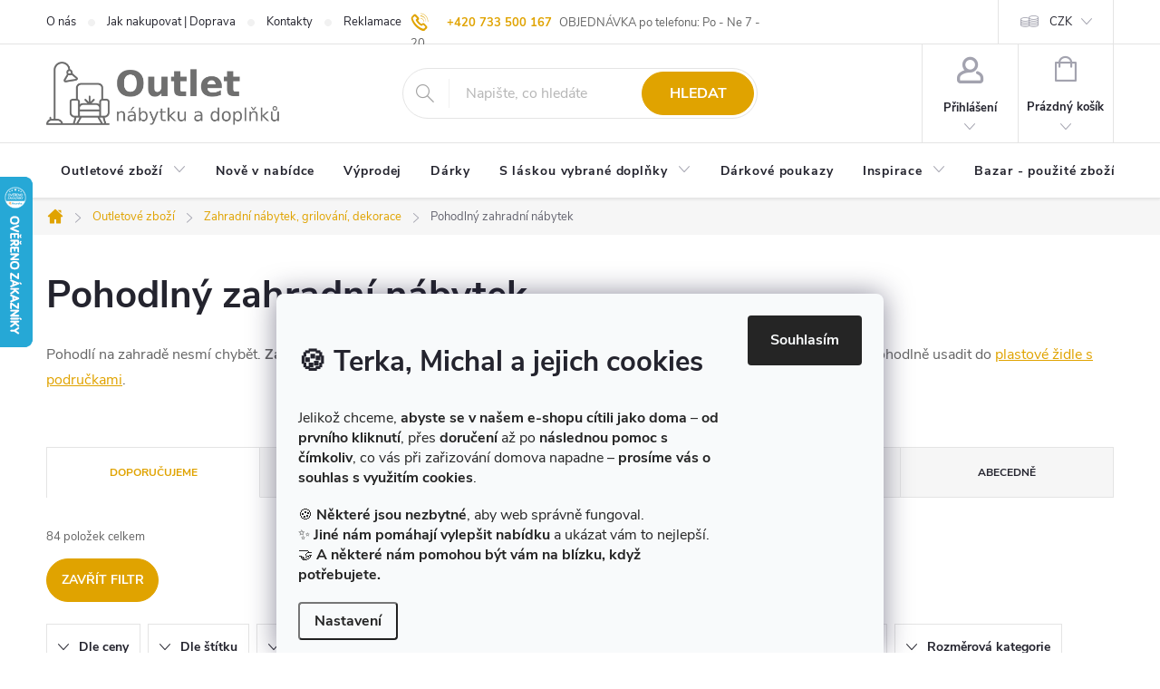

--- FILE ---
content_type: text/html; charset=utf-8
request_url: https://www.bazarms-hk.cz/zahrada-pohodlny-zahradni-nabytek/
body_size: 44017
content:
<!doctype html><html lang="cs" dir="ltr" class="header-background-light external-fonts-loaded"><head><meta charset="utf-8" /><meta name="viewport" content="width=device-width,initial-scale=1" /><title>Pohodlný nábytek na zahradu - zahradní lehátko, zahradní houpačka, zahradní křeslo</title><link rel="preconnect" href="https://cdn.myshoptet.com" /><link rel="dns-prefetch" href="https://cdn.myshoptet.com" /><link rel="preload" href="https://cdn.myshoptet.com/prj/dist/master/cms/libs/jquery/jquery-1.11.3.min.js" as="script" /><link href="https://cdn.myshoptet.com/prj/dist/master/cms/templates/frontend_templates/shared/css/font-face/source-sans-3.css" rel="stylesheet"><link href="https://cdn.myshoptet.com/prj/dist/master/cms/templates/frontend_templates/shared/css/font-face/exo-2.css" rel="stylesheet"><script>
dataLayer = [];
dataLayer.push({'shoptet' : {
    "pageType": "parametricCategory",
    "currency": "CZK",
    "currencyInfo": {
        "decimalSeparator": ",",
        "exchangeRate": 1,
        "priceDecimalPlaces": 0,
        "symbol": "K\u010d",
        "symbolLeft": 0,
        "thousandSeparator": " "
    },
    "language": "cs",
    "projectId": 438396,
    "category": {
        "guid": "2761d213-a159-11eb-90ab-b8ca3a6a5ac4",
        "path": "Outlet, kter\u00fd v\u00e1s bude inspirovat | Zahradn\u00ed n\u00e1bytek, grilovac\u00ed pot\u0159eby a venkovn\u00ed dekorace",
        "parentCategoryGuid": "f3415e0e-a156-11eb-90ab-b8ca3a6a5ac4"
    },
    "cartInfo": {
        "id": null,
        "freeShipping": false,
        "leftToFreeGift": {
            "formattedPrice": "0 K\u010d",
            "priceLeft": 0
        },
        "freeGift": false,
        "leftToFreeShipping": {
            "priceLeft": null,
            "dependOnRegion": null,
            "formattedPrice": null
        },
        "discountCoupon": [],
        "getNoBillingShippingPrice": {
            "withoutVat": 0,
            "vat": 0,
            "withVat": 0
        },
        "cartItems": [],
        "taxMode": "ORDINARY"
    },
    "cart": [],
    "customer": {
        "priceRatio": 1,
        "priceListId": 1,
        "groupId": null,
        "registered": false,
        "mainAccount": false
    }
}});
dataLayer.push({'cookie_consent' : {
    "marketing": "denied",
    "analytics": "denied"
}});
document.addEventListener('DOMContentLoaded', function() {
    shoptet.consent.onAccept(function(agreements) {
        if (agreements.length == 0) {
            return;
        }
        dataLayer.push({
            'cookie_consent' : {
                'marketing' : (agreements.includes(shoptet.config.cookiesConsentOptPersonalisation)
                    ? 'granted' : 'denied'),
                'analytics': (agreements.includes(shoptet.config.cookiesConsentOptAnalytics)
                    ? 'granted' : 'denied')
            },
            'event': 'cookie_consent'
        });
    });
});
</script>
<meta property="og:type" content="website"><meta property="og:site_name" content="bazarms-hk.cz"><meta property="og:url" content="https://www.bazarms-hk.cz/zahrada-pohodlny-zahradni-nabytek/"><meta property="og:title" content="Pohodlný nábytek na zahradu - zahradní lehátko, zahradní houpačka, zahradní křeslo"><meta name="author" content="BAZARMS-HK"><meta name="web_author" content="Shoptet.cz"><meta name="dcterms.rightsHolder" content="www.bazarms-hk.cz"><meta name="robots" content="index,follow"><meta property="og:image" content="https://cdn.myshoptet.com/usr/www.bazarms-hk.cz/user/front_images/ogImage/zahradn___n__bytek.jpg"><meta name="description" content="Pohodlný zahradní nábytek máme skladem na našem e-shopu ⭐  Více na www.bazarms-hk.cz"><meta property="og:description" content="Pohodlný zahradní nábytek máme skladem na našem e-shopu ⭐  Více na www.bazarms-hk.cz"><style>:root {--color-primary: #e0a300;--color-primary-h: 44;--color-primary-s: 100%;--color-primary-l: 44%;--color-primary-hover: #bf8c04;--color-primary-hover-h: 44;--color-primary-hover-s: 96%;--color-primary-hover-l: 38%;--color-secondary: #009901;--color-secondary-h: 120;--color-secondary-s: 100%;--color-secondary-l: 30%;--color-secondary-hover: #037104;--color-secondary-hover-h: 121;--color-secondary-hover-s: 95%;--color-secondary-hover-l: 23%;--color-tertiary: #e0a300;--color-tertiary-h: 44;--color-tertiary-s: 100%;--color-tertiary-l: 44%;--color-tertiary-hover: #ffffff;--color-tertiary-hover-h: 0;--color-tertiary-hover-s: 0%;--color-tertiary-hover-l: 100%;--color-header-background: #ffffff;--template-font: "Source Sans 3";--template-headings-font: "Exo 2";--header-background-url: none;--cookies-notice-background: #F8FAFB;--cookies-notice-color: #252525;--cookies-notice-button-hover: #27263f;--cookies-notice-link-hover: #3b3a5f;--templates-update-management-preview-mode-content: "Náhled aktualizací šablony je aktivní pro váš prohlížeč."}</style>
<link rel="next" href="/zahrada-pohodlny-zahradni-nabytek/strana-2/" />    <script>var shoptet = shoptet || {};</script>
    <script src="https://cdn.myshoptet.com/prj/dist/master/shop/dist/main-3g-header.js.b3b3f48cd33902743054.js"></script>
<!-- User include --><!-- service 776(417) html code header -->
<link type="text/css" rel="stylesheet" media="all"  href="https://cdn.myshoptet.com/usr/paxio.myshoptet.com/user/documents/blank/style.css?v1602545"/>
<link href="https://cdn.myshoptet.com/prj/dist/master/shop/dist/font-shoptet-11.css.98dac764b411554385c4.css" rel="stylesheet">
<link href="https://cdn.myshoptet.com/usr/paxio.myshoptet.com/user/documents/blank/ikony.css?v9" rel="stylesheet">
<link type="text/css" rel="stylesheet" media="screen"  href="https://cdn.myshoptet.com/usr/paxio.myshoptet.com/user/documents/blank/preklady.css?v27" />
<link rel="stylesheet" href="https://cdn.myshoptet.com/usr/paxio.myshoptet.com/user/documents/blank/Slider/slick.css" />
<link rel="stylesheet" href="https://cdn.myshoptet.com/usr/paxio.myshoptet.com/user/documents/blank/Slider/slick-theme.css?v4" />
<link rel="stylesheet" href="https://cdn.myshoptet.com/usr/paxio.myshoptet.com/user/documents/blank/Slider/slick-classic.css?v3" />

<!-- api 709(355) html code header -->
<script>
  const PWJS = {};
</script>

<script src=https://app.productwidgets.cz/pwjs.js></script>


  <script>
    document.addEventListener('DOMContentLoaded', () => {
      if(window.dataLayer && dataLayer[0].shoptet.pageType === 'article') {
        PWJS['LinkPopup'] = {
          display: function(event) {
            let href = event.target.closest('a').href;
            let markup = PWJS.LinkPopup.elements[href];

            if(markup) {
              markup.style.display = 'block';
              markup.style.top = (event.pageY - 30) + "px";
              markup.style.left = (event.pageX + 30) + "px";
            }
          },
          move: function(event) {
            let href = event.target.closest('a').href;
            let markup = PWJS.LinkPopup.elements[href];

            if(markup) {
              markup.style.top = (event.pageY - 30) + "px";
              markup.style.left = (event.pageX + 30) + "px";
            }
          },
          remove: function(event) {
            let href = event.target.closest('a').href;
            let markup = PWJS.LinkPopup.elements[href];

            if(markup) {
              markup.style.display = 'none';
            }
          },

          elements: {},
          request: function(href) {
            fetch(`https://app.productwidgets.cz/p?uri=${href}`, {
              method: 'GET',
              headers: {
                'Content-Type': 'application/json',
                'Accept': 'application/json'
              }
            }).then(async (data) => {
              if (data.ok) {
                template = (await data.json())['markup'];
                let element = document.createElement('div');
                element.style.display = 'none';
                element.style.position = 'absolute';
                element.style.zIndex = 3;
                let shadow = element.attachShadow({ mode: 'open' });
                shadow.innerHTML = template;
                document.querySelector("body").insertAdjacentElement('beforeend', element);
                PWJS.LinkPopup.elements[href] = element;
              }
            })
          }
        };

        let links = document.querySelectorAll('.news-item-detail a');
        links.forEach(link => {
          if (link.href) {
            linkOrigin = (new URL(link.href)).origin;
            let sameOriginLink = linkOrigin == window.origin;

            if (sameOriginLink && link.querySelectorAll('img').length === 0) {
              PWJS.LinkPopup.request(link.href);
              link.addEventListener('mouseover', (event) => PWJS.LinkPopup.display(event));
              link.addEventListener('mousemove', (event) => PWJS.LinkPopup.move(event));
              link.addEventListener('mouseleave', (event) => PWJS.LinkPopup.remove(event));
            }
          }
        })
      }
    });
  </script>

<!-- service 619(267) html code header -->
<link href="https://cdn.myshoptet.com/usr/302565.myshoptet.com/user/documents/addons/cartupsell.min.css?24.11.1" rel="stylesheet">
<!-- service 1735(1316) html code header -->
<link rel="stylesheet" href="https://cdn.myshoptet.com/addons/dominikmartini/flag_sort/styles.header.min.css?5ef0ae2c686da2c49f92e1eec13898116ccda4e5">
<!-- service 425(79) html code header -->
<style>
.hodnoceni:before{content: "Jak o nás mluví zákazníci";}
.hodnoceni.svk:before{content: "Ako o nás hovoria zákazníci";}
.hodnoceni.hun:before{content: "Mit mondanak rólunk a felhasználók";}
.hodnoceni.pl:before{content: "Co mówią o nas klienci";}
.hodnoceni.eng:before{content: "Customer reviews";}
.hodnoceni.de:before{content: "Was unsere Kunden über uns denken";}
.hodnoceni.ro:before{content: "Ce spun clienții despre noi";}
.hodnoceni{margin: 20px auto;}
body:not(.paxio-merkur):not(.venus):not(.jupiter) .hodnoceni .vote-wrap {border: 0 !important;width: 24.5%;flex-basis: 25%;padding: 10px 20px !important;display: inline-block;margin: 0;vertical-align: top;}
.multiple-columns-body #content .hodnoceni .vote-wrap {width: 49%;flex-basis: 50%;}
.hodnoceni .votes-wrap {display: block; border: 1px solid #f7f7f7;margin: 0;width: 100%;max-width: none;padding: 10px 0; background: #fff;}
.hodnoceni .vote-wrap:nth-child(n+5){display: none !important;}
.hodnoceni:before{display: block;font-size: 18px;padding: 10px 20px;background: #fcfcfc;}
.sidebar .hodnoceni .vote-pic, .sidebar .hodnoceni .vote-initials{display: block;}
.sidebar .hodnoceni .vote-wrap, #column-l #column-l-in .hodnoceni .vote-wrap {width: 100% !important; display: block;}
.hodnoceni > a{display: block;text-align: right;padding-top: 6px;}
.hodnoceni > a:after{content: "››";display: inline-block;margin-left: 2px;}
.sidebar .hodnoceni:before, #column-l #column-l-in .hodnoceni:before {background: none !important; padding-left: 0 !important;}
.template-10 .hodnoceni{max-width: 952px !important;}
.page-detail .hodnoceni > a{font-size: 14px;}
.page-detail .hodnoceni{margin-bottom: 30px;}
@media screen and (min-width: 992px) and (max-width: 1199px) {
.hodnoceni .vote-rating{display: block;}
.hodnoceni .vote-time{display: block;margin-top: 3px;}
.hodnoceni .vote-delimeter{display: none;}
}
@media screen and (max-width: 991px) {
body:not(.paxio-merkur):not(.venus):not(.jupiter) .hodnoceni .vote-wrap {width: 49%;flex-basis: 50%;}
.multiple-columns-body #content .hodnoceni .vote-wrap {width: 99%;flex-basis: 100%;}
}
@media screen and (max-width: 767px) {
body:not(.paxio-merkur):not(.venus):not(.jupiter) .hodnoceni .vote-wrap {width: 99%;flex-basis: 100%;}
}
.home #main-product .hodnoceni{margin: 0 0 60px 0;}
.hodnoceni .votes-wrap.admin-response{display: none !important;}
.hodnoceni .vote-pic {width: 100px;}
.hodnoceni .vote-delimeter{display: none;}
.hodnoceni .vote-rating{display: block;}
.hodnoceni .vote-time {display: block;margin-top: 5px;}
@media screen and (min-width: 768px){
.template-12 .hodnoceni{max-width: 747px; margin-left: auto; margin-right: auto;}
}
@media screen and (min-width: 992px){
.template-12 .hodnoceni{max-width: 972px;}
}
@media screen and (min-width: 1200px){
.template-12 .hodnoceni{max-width: 1418px;}
}
.template-14 .hodnoceni .vote-initials{margin: 0 auto;}
.vote-pic img::before {display: none;}
.hodnoceni + .hodnoceni {display: none;}
</style>
<!-- project html code header -->
<link type="text/css" rel="stylesheet" media="screen" href="/user/documents/upload/css/responsive.css?v=1666027661" />
<link type="text/css" rel="stylesheet" media="screen" href="/user/documents/upload/css/style.css?v=1666027661" />
<link type="text/css" rel="stylesheet" media="screen" href="/user/documents/styles.css?v=1666027661.6" />
<link type="text/css" rel="stylesheet" media="screen" href="/user/documents/paxio.css?v4" />
<p class="custom-header-phones">
<a class="support-phone" title="Zavolejte nám na náš mobil" href="tel:+420733500167">+420 733 500 167</a> OBJEDNÁVKA po telefonu: Po - Ne 7 - 20 
</p>
<style>

.flag.flag-discount{display: none !important;}
.product .price-save, .product .price-standard{font-size: 13px;line-height: 16px;display: block;margin-bottom: 4px;font-weight: 700;}
.product .price-save{margin-bottom: 0;}
.p-info-wrapper .price-save{font-weight: 700;}
.product .price-save::after, .p-info-wrapper .price-save::after{content: " z běžné ceny"; font-weight: 400;}
.products-block .p-bottom .p-tools {flex-basis: 50%;}
.products-block .p-bottom .prices {flex-basis: 50%;min-height: 91px;display: flex;flex-wrap: wrap;flex-direction: column;-webkit-justify-content: flex-end;justify-content: flex-end;}
.products-block.products .p .price-standard + .price::before, .p-info-wrapper .price-save + .price-final::before{content: "Outlet cena";font-size: 12px;}
.p-info-wrapper .price-final::before{font-size: 14px;}
.p-info-wrapper .price-save {order: -1;display: inline-block;}
.p-final-price-wrapper{display: flex; flex-wrap: wrap;}
.p-info-wrapper .price-final{width: 100%;}
.p-info-wrapper .price-standard {color: #000 !important;margin-bottom: 10px;}
.p-info-wrapper .price-save{margin-bottom: 10px;line-height: 20px;}
.price-standard{font-weight: 700;}
.price-save, .price-standard {color: #000;background-color: #e0a300;padding: 3px 7px !important;}
.p-info-wrapper .price-standard > span {line-height: 20px;}
.product .price-standard{background-color: transparent;padding: 0 !important;}
.product .price-save{margin-bottom: 6px;}
.footer-links-icons{display: none !important;}
.do-obchodu{display: none !important;}
@media screen and (max-width: 1199px){
.subcategories:not(.zobrazeno) li:nth-child(n+10){display: none;}
}
@media screen and (min-width: 1199px) and (max-width: 1439px){
.subcategories:not(.zobrazeno) li:nth-child(n+9){display: none;}
}
@media screen and (min-width: 1440px){
.subcategories:not(.zobrazeno) li:nth-child(n+11){display: none;}
}
.more-cat-link{width: 100%;text-align: center;margin-top: 16px;font-weight: 600;}
.more-cat-link a::after{content: "\e911";font-family: shoptet;display: inline-block;vertical-align: middle;line-height: 1;margin-left: 8px;-webkit-transform: rotate(180deg);transform: rotate(180deg);font-size: 10px;font-weight: 400;}
.zobrazeno .more-cat-link a::after{-webkit-transform: rotate(0deg);transform: rotate(0deg);}
.more-cat-link a::before{content: "Více ";}
.zobrazeno .more-cat-link a::before{content: "Méně ";}
.tag {font-size: 13px !important;font-weight: 700 !important;}
</style>
<!-- styl webového formuláře SE -->
<link rel="stylesheet" type="text/css" href="/user/documents/upload/assets/se-form-footer/se-form-style.css?v=22">  
<script type="text/javascript">
    (function(c,l,a,r,i,t,y){
        c[a]=c[a]||function(){(c[a].q=c[a].q||[]).push(arguments)};
        t=l.createElement(r);t.async=1;t.src="https://www.clarity.ms/tag/"+i;
        y=l.getElementsByTagName(r)[0];y.parentNode.insertBefore(t,y);
    })(window, document, "clarity", "script", "oxuwy15x3b");
</script>
<!-- /User include --><link rel="shortcut icon" href="/favicon.ico" type="image/x-icon" /><link rel="canonical" href="https://www.bazarms-hk.cz/zahrada-pohodlny-zahradni-nabytek/" />    <script>
        var _hwq = _hwq || [];
        _hwq.push(['setKey', '2CBE0D6540E2D3EEE480C61CF2E839E9']);
        _hwq.push(['setTopPos', '130']);
        _hwq.push(['showWidget', '21']);
        (function() {
            var ho = document.createElement('script');
            ho.src = 'https://cz.im9.cz/direct/i/gjs.php?n=wdgt&sak=2CBE0D6540E2D3EEE480C61CF2E839E9';
            var s = document.getElementsByTagName('script')[0]; s.parentNode.insertBefore(ho, s);
        })();
    </script>
    <!-- Global site tag (gtag.js) - Google Analytics -->
    <script async src="https://www.googletagmanager.com/gtag/js?id=G-1WW045YFJW"></script>
    <script>
        
        window.dataLayer = window.dataLayer || [];
        function gtag(){dataLayer.push(arguments);}
        

                    console.debug('default consent data');

            gtag('consent', 'default', {"ad_storage":"denied","analytics_storage":"denied","ad_user_data":"denied","ad_personalization":"denied","wait_for_update":500});
            dataLayer.push({
                'event': 'default_consent'
            });
        
        gtag('js', new Date());

        
                gtag('config', 'G-1WW045YFJW', {"groups":"GA4","send_page_view":false,"content_group":"category","currency":"CZK","page_language":"cs"});
        
                gtag('config', 'AW-953055706');
        
        
        
        
        
                    gtag('event', 'page_view', {"send_to":"GA4","page_language":"cs","content_group":"category","currency":"CZK"});
        
        
        
        
        
        
        
        
        
        
        
        
        
        document.addEventListener('DOMContentLoaded', function() {
            if (typeof shoptet.tracking !== 'undefined') {
                for (var id in shoptet.tracking.bannersList) {
                    gtag('event', 'view_promotion', {
                        "send_to": "UA",
                        "promotions": [
                            {
                                "id": shoptet.tracking.bannersList[id].id,
                                "name": shoptet.tracking.bannersList[id].name,
                                "position": shoptet.tracking.bannersList[id].position
                            }
                        ]
                    });
                }
            }

            shoptet.consent.onAccept(function(agreements) {
                if (agreements.length !== 0) {
                    console.debug('gtag consent accept');
                    var gtagConsentPayload =  {
                        'ad_storage': agreements.includes(shoptet.config.cookiesConsentOptPersonalisation)
                            ? 'granted' : 'denied',
                        'analytics_storage': agreements.includes(shoptet.config.cookiesConsentOptAnalytics)
                            ? 'granted' : 'denied',
                                                                                                'ad_user_data': agreements.includes(shoptet.config.cookiesConsentOptPersonalisation)
                            ? 'granted' : 'denied',
                        'ad_personalization': agreements.includes(shoptet.config.cookiesConsentOptPersonalisation)
                            ? 'granted' : 'denied',
                        };
                    console.debug('update consent data', gtagConsentPayload);
                    gtag('consent', 'update', gtagConsentPayload);
                    dataLayer.push(
                        { 'event': 'update_consent' }
                    );
                }
            });
        });
    </script>
</head><body class="desktop id-2481 in-zahrada-pohodlny-zahradni-nabytek template-11 type-category subtype-category-parametric one-column-body columns-mobile-2 columns-3 blank-mode blank-mode-css ums_a11y_category_page--on ums_discussion_rating_forms--off ums_a11y_pagination--on ums_flags_display_unification--off mobile-header-version-0">
        <div id="fb-root"></div>
        <script>
            window.fbAsyncInit = function() {
                FB.init({
//                    appId            : 'your-app-id',
                    autoLogAppEvents : true,
                    xfbml            : true,
                    version          : 'v19.0'
                });
            };
        </script>
        <script async defer crossorigin="anonymous" src="https://connect.facebook.net/cs_CZ/sdk.js"></script>    <div class="siteCookies siteCookies--bottom siteCookies--light js-siteCookies" role="dialog" data-testid="cookiesPopup" data-nosnippet>
        <div class="siteCookies__form">
            <div class="siteCookies__content">
                <div class="siteCookies__text">
                    <h3><strong>🍪 Terka, Michal a jejich cookies</strong></h3>
<p>Jelikož chceme, <strong>abyste se v našem e-shopu cítili jako doma</strong> – <strong>od prvního kliknutí</strong>, přes <strong>doručení</strong> až po <strong>následnou pomoc s čímkoliv</strong>, co vás při zařizování domova napadne – <strong>prosíme vás o souhlas s využitím cookies</strong>.</p>
<p>🍪 <strong>Některé jsou nezbytné</strong>, aby web správně fungoval.<br />✨ <strong>Jiné nám pomáhají vylepšit nabídku</strong> a ukázat vám to nejlepší.<br />🤝 <strong>A některé nám pomohou být vám na blízku, když potřebujete.</strong></p>
                </div>
                <p class="siteCookies__links">
                    <button class="siteCookies__link js-cookies-settings" aria-label="Nastavení cookies" data-testid="cookiesSettings">Nastavení</button>
                </p>
            </div>
            <div class="siteCookies__buttonWrap">
                                <button class="siteCookies__button js-cookiesConsentSubmit" value="all" aria-label="Přijmout cookies" data-testid="buttonCookiesAccept">Souhlasím</button>
            </div>
        </div>
        <script>
            document.addEventListener("DOMContentLoaded", () => {
                const siteCookies = document.querySelector('.js-siteCookies');
                document.addEventListener("scroll", shoptet.common.throttle(() => {
                    const st = document.documentElement.scrollTop;
                    if (st > 1) {
                        siteCookies.classList.add('siteCookies--scrolled');
                    } else {
                        siteCookies.classList.remove('siteCookies--scrolled');
                    }
                }, 100));
            });
        </script>
    </div>
<a href="#content" class="skip-link sr-only">Přejít na obsah</a><div class="overall-wrapper"><div class="user-action"><div class="container"><div class="user-action-in"><div class="user-action-login popup-widget login-widget"><div class="popup-widget-inner"><h2>Přihlášení k vašemu účtu</h2><div id="customerLogin"><form action="/action/Customer/Login/" method="post" id="formLoginIncluded" class="csrf-enabled" data-testid="formLogin"><input type="hidden" name="referer" value="" /><div class="form-group"><div class="input-wrapper email js-validated-element-wrapper no-label"><input type="email" name="email" class="form-control" placeholder="E-mailová adresa (např. jan@novak.cz)" data-testid="inputEmail" autocomplete="email" required /></div></div><div class="form-group"><div class="input-wrapper password js-validated-element-wrapper no-label"><input type="password" name="password" class="form-control" placeholder="Heslo" data-testid="inputPassword" autocomplete="current-password" required /><span class="no-display">Nemůžete vyplnit toto pole</span><input type="text" name="surname" value="" class="no-display" /></div></div><div class="form-group"><div class="login-wrapper"><button type="submit" class="btn btn-secondary btn-text btn-login" data-testid="buttonSubmit">Přihlásit se</button><div class="password-helper"><a href="/registrace/" data-testid="signup" rel="nofollow">Nová registrace</a><a href="/klient/zapomenute-heslo/" rel="nofollow">Zapomenuté heslo</a></div></div></div></form>
</div></div></div>
    <div id="cart-widget" class="user-action-cart popup-widget cart-widget loader-wrapper" data-testid="popupCartWidget" role="dialog" aria-hidden="true"><div class="popup-widget-inner cart-widget-inner place-cart-here"><div class="loader-overlay"><div class="loader"></div></div></div><div class="cart-widget-button"><a href="/kosik/" class="btn btn-conversion" id="continue-order-button" rel="nofollow" data-testid="buttonNextStep">Pokračovat do košíku</a></div></div></div>
</div></div><div class="top-navigation-bar" data-testid="topNavigationBar">

    <div class="container">

        <div class="top-navigation-contacts">
            <strong>Zákaznická podpora:</strong><a href="mailto:info@bazarms-hk.cz" class="project-email" data-testid="contactboxEmail"><span>info@bazarms-hk.cz</span></a>        </div>

                            <div class="top-navigation-menu">
                <div class="top-navigation-menu-trigger"></div>
                <ul class="top-navigation-bar-menu">
                                            <li class="top-navigation-menu-item-1155">
                            <a href="/o-nas/">O nás</a>
                        </li>
                                            <li class="top-navigation-menu-item-27">
                            <a href="/jak-nakupovat-doprava/">Jak nakupovat | Doprava</a>
                        </li>
                                            <li class="top-navigation-menu-item-29">
                            <a href="/kontakty/">Kontakty</a>
                        </li>
                                            <li class="top-navigation-menu-item-1395">
                            <a href="/reklamace-vraceni-zbozi/">Reklamace | Vrácení zboží</a>
                        </li>
                                            <li class="top-navigation-menu-item-682">
                            <a href="/blog/">Blog</a>
                        </li>
                                            <li class="top-navigation-menu-item-1416">
                            <a href="/20-let-u-starych/">20 let u Starých</a>
                        </li>
                                            <li class="top-navigation-menu-item-4383">
                            <a href="/komisni-prodej-vykup-zbozi/">Komisní prodej | Výkup zboží</a>
                        </li>
                                            <li class="top-navigation-menu-item--24">
                            <a href="/znacka/">Prodávané značky</a>
                        </li>
                                            <li class="top-navigation-menu-item-1392">
                            <a href="/kvalita-zbozi/">Kvalita zboží</a>
                        </li>
                                            <li class="top-navigation-menu-item-1386">
                            <a href="/spoluprace-vykup-zbozi/">Spolupráce | Výkup zboží</a>
                        </li>
                                            <li class="top-navigation-menu-item-39">
                            <a href="/obchodni-podminky/">VOP</a>
                        </li>
                                            <li class="top-navigation-menu-item-691">
                            <a href="/podminky-ochrany-osobnich-udaju/">GDPR</a>
                        </li>
                                            <li class="top-navigation-menu-item-1671">
                            <a href="/montaze-a-opravy-nabytku/">Montáže a opravy nábytku</a>
                        </li>
                                            <li class="top-navigation-menu-item--23">
                            <a href="/slovnik-pojmu/">Slovník pojmů</a>
                        </li>
                                    </ul>
                <ul class="top-navigation-bar-menu-helper"></ul>
            </div>
        
        <div class="top-navigation-tools top-navigation-tools--language">
            <div class="responsive-tools">
                <a href="#" class="toggle-window" data-target="search" aria-label="Hledat" data-testid="linkSearchIcon"></a>
                                                            <a href="#" class="toggle-window" data-target="login"></a>
                                                    <a href="#" class="toggle-window" data-target="navigation" aria-label="Menu" data-testid="hamburgerMenu"></a>
            </div>
                <div class="dropdown">
        <span>Ceny v:</span>
        <button id="topNavigationDropdown" type="button" data-toggle="dropdown" aria-haspopup="true" aria-expanded="false">
            CZK
            <span class="caret"></span>
        </button>
        <ul class="dropdown-menu" aria-labelledby="topNavigationDropdown"><li><a href="/action/Currency/changeCurrency/?currencyCode=CZK" rel="nofollow">CZK</a></li><li><a href="/action/Currency/changeCurrency/?currencyCode=EUR" rel="nofollow">EUR</a></li></ul>
    </div>
            <a href="/login/?backTo=%2Fzahrada-pohodlny-zahradni-nabytek%2F" class="top-nav-button top-nav-button-login primary login toggle-window" data-target="login" data-testid="signin" rel="nofollow"><span>Přihlášení</span></a>        </div>

    </div>

</div>
<header id="header"><div class="container navigation-wrapper">
    <div class="header-top">
        <div class="site-name-wrapper">
            <div class="site-name"><a href="/" data-testid="linkWebsiteLogo"><img src="https://cdn.myshoptet.com/usr/www.bazarms-hk.cz/user/logos/logo_3.png" alt="BAZARMS-HK" fetchpriority="low" /></a></div>        </div>
        <div class="search" itemscope itemtype="https://schema.org/WebSite">
            <meta itemprop="headline" content="Pohodlný zahradní nábytek"/><meta itemprop="url" content="https://www.bazarms-hk.cz"/><meta itemprop="text" content="Pohodlný zahradní nábytek máme skladem na našem e-shopu ⭐ Více na www.bazarms-hk.cz"/>            <form action="/action/ProductSearch/prepareString/" method="post"
    id="formSearchForm" class="search-form compact-form js-search-main"
    itemprop="potentialAction" itemscope itemtype="https://schema.org/SearchAction" data-testid="searchForm">
    <fieldset>
        <meta itemprop="target"
            content="https://www.bazarms-hk.cz/vyhledavani/?string={string}"/>
        <input type="hidden" name="language" value="cs"/>
        
            
<input
    type="search"
    name="string"
        class="query-input form-control search-input js-search-input"
    placeholder="Napište, co hledáte"
    autocomplete="off"
    required
    itemprop="query-input"
    aria-label="Hledat"
    data-testid="searchInput"
>
            <button type="submit" class="btn btn-default" data-testid="searchBtn">Hledat</button>
        
    </fieldset>
</form>
        </div>
        <div class="navigation-buttons">
                
    <a href="/kosik/" class="btn btn-icon toggle-window cart-count" data-target="cart" data-hover="true" data-redirect="true" data-testid="headerCart" rel="nofollow" aria-haspopup="dialog" aria-expanded="false" aria-controls="cart-widget">
        
                <span class="sr-only">Nákupní košík</span>
        
            <span class="cart-price visible-lg-inline-block" data-testid="headerCartPrice">
                                    Prázdný košík                            </span>
        
    
            </a>
        </div>
    </div>
    <nav id="navigation" aria-label="Hlavní menu" data-collapsible="true"><div class="navigation-in menu"><ul class="menu-level-1" role="menubar" data-testid="headerMenuItems"><li class="menu-item-1071 ext" role="none"><a href="/nove-od-starych/" data-testid="headerMenuItem" role="menuitem" aria-haspopup="true" aria-expanded="false"><b>Outletové zboží</b><span class="submenu-arrow"></span></a><ul class="menu-level-2" aria-label="Outletové zboží" tabindex="-1" role="menu"><li class="menu-item-1110 active" role="none"><a href="/zahrada/" class="menu-image" data-testid="headerMenuItem" tabindex="-1" aria-hidden="true"><img src="data:image/svg+xml,%3Csvg%20width%3D%22140%22%20height%3D%22100%22%20xmlns%3D%22http%3A%2F%2Fwww.w3.org%2F2000%2Fsvg%22%3E%3C%2Fsvg%3E" alt="" aria-hidden="true" width="140" height="100"  data-src="https://cdn.myshoptet.com/usr/www.bazarms-hk.cz/user/categories/thumb/zahrada.png" fetchpriority="low" /></a><div><a href="/zahrada/" data-testid="headerMenuItem" role="menuitem"><span>Zahradní nábytek, grilování, dekorace FAV</span></a>
                        </div></li><li class="menu-item-1074 has-third-level" role="none"><a href="/pohovky-a-kresla/" class="menu-image" data-testid="headerMenuItem" tabindex="-1" aria-hidden="true"><img src="data:image/svg+xml,%3Csvg%20width%3D%22140%22%20height%3D%22100%22%20xmlns%3D%22http%3A%2F%2Fwww.w3.org%2F2000%2Fsvg%22%3E%3C%2Fsvg%3E" alt="" aria-hidden="true" width="140" height="100"  data-src="https://cdn.myshoptet.com/usr/www.bazarms-hk.cz/user/categories/thumb/pohovky-a-kresla-nove-big.png" fetchpriority="low" /></a><div><a href="/pohovky-a-kresla/" data-testid="headerMenuItem" role="menuitem"><span>Pohovky, křesla a pufy FAV</span></a>
                                                    <ul class="menu-level-3" role="menu">
                                                                    <li class="menu-item-3249" role="none">
                                        <a href="/kresla--podnozky--pufy--vaky/" data-testid="headerMenuItem" role="menuitem">
                                            Křesla, podnožky, pufy, vaky</a>,                                    </li>
                                                                    <li class="menu-item-3258" role="none">
                                        <a href="/pohovky--lenosky--sedaci-soupravy--futony/" data-testid="headerMenuItem" role="menuitem">
                                            Pohovky, lenošky, sedací soupravy, futony</a>                                    </li>
                                                            </ul>
                        </div></li><li class="menu-item-1083 has-third-level" role="none"><a href="/stoly-a-zidle-stolicky/" class="menu-image" data-testid="headerMenuItem" tabindex="-1" aria-hidden="true"><img src="data:image/svg+xml,%3Csvg%20width%3D%22140%22%20height%3D%22100%22%20xmlns%3D%22http%3A%2F%2Fwww.w3.org%2F2000%2Fsvg%22%3E%3C%2Fsvg%3E" alt="" aria-hidden="true" width="140" height="100"  data-src="https://cdn.myshoptet.com/usr/www.bazarms-hk.cz/user/categories/thumb/stoly-a-zidle-stolicky.png" fetchpriority="low" /></a><div><a href="/stoly-a-zidle-stolicky/" data-testid="headerMenuItem" role="menuitem"><span>Stoly, stolky, židle a stoličky FAV</span></a>
                                                    <ul class="menu-level-3" role="menu">
                                                                    <li class="menu-item-1533" role="none">
                                        <a href="/jidelni-a-barove-zidle/" data-testid="headerMenuItem" role="menuitem">
                                            Jídelní židle, barové židle a stoličky, lavice</a>,                                    </li>
                                                                    <li class="menu-item-1536" role="none">
                                        <a href="/jidelni-a-barove-stoly/" data-testid="headerMenuItem" role="menuitem">
                                            Jídelní stoly, barové stolky a stoly</a>,                                    </li>
                                                                    <li class="menu-item-1539" role="none">
                                        <a href="/stolicky/" data-testid="headerMenuItem" role="menuitem">
                                            Stoličky (barové, dřevěné, kovové, retro)</a>                                    </li>
                                                            </ul>
                        </div></li><li class="menu-item-1086 has-third-level" role="none"><a href="/konferencni-a-televizni-stolky/" class="menu-image" data-testid="headerMenuItem" tabindex="-1" aria-hidden="true"><img src="data:image/svg+xml,%3Csvg%20width%3D%22140%22%20height%3D%22100%22%20xmlns%3D%22http%3A%2F%2Fwww.w3.org%2F2000%2Fsvg%22%3E%3C%2Fsvg%3E" alt="" aria-hidden="true" width="140" height="100"  data-src="https://cdn.myshoptet.com/usr/www.bazarms-hk.cz/user/categories/thumb/konferencni-a-televizni-stolky-bigger.png" fetchpriority="low" /></a><div><a href="/konferencni-a-televizni-stolky/" data-testid="headerMenuItem" role="menuitem"><span>Konferenční a TV (televizní) stolky FAV</span></a>
                                                    <ul class="menu-level-3" role="menu">
                                                                    <li class="menu-item-1542" role="none">
                                        <a href="/konferencni-a-odkladaci-stolky/" data-testid="headerMenuItem" role="menuitem">
                                            Konferenční stolky, odkládací stolky</a>,                                    </li>
                                                                    <li class="menu-item-1545" role="none">
                                        <a href="/tv-stolky-a-tv-komody/" data-testid="headerMenuItem" role="menuitem">
                                            Televizní stolky a TV komody</a>,                                    </li>
                                                                    <li class="menu-item-1548" role="none">
                                        <a href="/konzolove-stolky/" data-testid="headerMenuItem" role="menuitem">
                                            Konzolové stolky</a>                                    </li>
                                                            </ul>
                        </div></li><li class="menu-item-1119 has-third-level" role="none"><a href="/obrazy-dekorace-a-hodiny/" class="menu-image" data-testid="headerMenuItem" tabindex="-1" aria-hidden="true"><img src="data:image/svg+xml,%3Csvg%20width%3D%22140%22%20height%3D%22100%22%20xmlns%3D%22http%3A%2F%2Fwww.w3.org%2F2000%2Fsvg%22%3E%3C%2Fsvg%3E" alt="" aria-hidden="true" width="140" height="100"  data-src="https://cdn.myshoptet.com/usr/www.bazarms-hk.cz/user/categories/thumb/obrazy-dekorace-a-hodiny-bigger.png" fetchpriority="low" /></a><div><a href="/obrazy-dekorace-a-hodiny/" data-testid="headerMenuItem" role="menuitem"><span>Obrazy, dekorace a hodiny</span></a>
                                                    <ul class="menu-level-3" role="menu">
                                                                    <li class="menu-item-1575" role="none">
                                        <a href="/obrazy/" data-testid="headerMenuItem" role="menuitem">
                                            Obrazy, plakáty</a>,                                    </li>
                                                                    <li class="menu-item-1578" role="none">
                                        <a href="/dekorace-2/" data-testid="headerMenuItem" role="menuitem">
                                            Dekorace, sošky, vázy</a>,                                    </li>
                                                                    <li class="menu-item-1581" role="none">
                                        <a href="/zrcadla/" data-testid="headerMenuItem" role="menuitem">
                                            Zrcadla, stojany na časopisy</a>,                                    </li>
                                                                    <li class="menu-item-1584" role="none">
                                        <a href="/hodiny-a-budiky/" data-testid="headerMenuItem" role="menuitem">
                                            Hodiny a budíky</a>,                                    </li>
                                                                    <li class="menu-item-1587" role="none">
                                        <a href="/nastenky/" data-testid="headerMenuItem" role="menuitem">
                                            Nástěnky, fotorámečky</a>,                                    </li>
                                                                    <li class="menu-item-1590" role="none">
                                        <a href="/vanocni-ozdoby-a-dekorace/" data-testid="headerMenuItem" role="menuitem">
                                            Vánoční ozdoby a dekorace, stromky</a>,                                    </li>
                                                                    <li class="menu-item-1593" role="none">
                                        <a href="/tapety-a-nastenne-samolepky/" data-testid="headerMenuItem" role="menuitem">
                                            Tapety a nástěnné samolepky</a>,                                    </li>
                                                                    <li class="menu-item-1596" role="none">
                                        <a href="/rohozky/" data-testid="headerMenuItem" role="menuitem">
                                            Venkovní rohožky před dveře</a>,                                    </li>
                                                                    <li class="menu-item-1599" role="none">
                                        <a href="/kvetinace/" data-testid="headerMenuItem" role="menuitem">
                                            Květináče</a>                                    </li>
                                                            </ul>
                        </div></li><li class="menu-item-1077 has-third-level" role="none"><a href="/komody-knihovny-a-skrine/" class="menu-image" data-testid="headerMenuItem" tabindex="-1" aria-hidden="true"><img src="data:image/svg+xml,%3Csvg%20width%3D%22140%22%20height%3D%22100%22%20xmlns%3D%22http%3A%2F%2Fwww.w3.org%2F2000%2Fsvg%22%3E%3C%2Fsvg%3E" alt="" aria-hidden="true" width="140" height="100"  data-src="https://cdn.myshoptet.com/usr/www.bazarms-hk.cz/user/categories/thumb/komody-knihovny-a-skrine-bold.png" fetchpriority="low" /></a><div><a href="/komody-knihovny-a-skrine/" data-testid="headerMenuItem" role="menuitem"><span>Komody, knihovny a skříně FAV</span></a>
                                                    <ul class="menu-level-3" role="menu">
                                                                    <li class="menu-item-1506" role="none">
                                        <a href="/knihovny/" data-testid="headerMenuItem" role="menuitem">
                                            Knihovny a knihovničky</a>,                                    </li>
                                                                    <li class="menu-item-1509" role="none">
                                        <a href="/komody/" data-testid="headerMenuItem" role="menuitem">
                                            Komody</a>,                                    </li>
                                                                    <li class="menu-item-1512" role="none">
                                        <a href="/skrine/" data-testid="headerMenuItem" role="menuitem">
                                            Skříně a skříňky</a>                                    </li>
                                                            </ul>
                        </div></li><li class="menu-item-1080 has-third-level" role="none"><a href="/botniky-police-a-vesaky/" class="menu-image" data-testid="headerMenuItem" tabindex="-1" aria-hidden="true"><img src="data:image/svg+xml,%3Csvg%20width%3D%22140%22%20height%3D%22100%22%20xmlns%3D%22http%3A%2F%2Fwww.w3.org%2F2000%2Fsvg%22%3E%3C%2Fsvg%3E" alt="" aria-hidden="true" width="140" height="100"  data-src="https://cdn.myshoptet.com/usr/www.bazarms-hk.cz/user/categories/thumb/botniky-police-a-vesaky.png" fetchpriority="low" /></a><div><a href="/botniky-police-a-vesaky/" data-testid="headerMenuItem" role="menuitem"><span>Botníky, police a věšáky</span></a>
                                                    <ul class="menu-level-3" role="menu">
                                                                    <li class="menu-item-1518" role="none">
                                        <a href="/botniky--lavice--predsinove-steny/" data-testid="headerMenuItem" role="menuitem">
                                            Botníky, lavice, předsíňové stěny</a>,                                    </li>
                                                                    <li class="menu-item-1521" role="none">
                                        <a href="/police/" data-testid="headerMenuItem" role="menuitem">
                                            Police</a>,                                    </li>
                                                                    <li class="menu-item-1524" role="none">
                                        <a href="/vesaky/" data-testid="headerMenuItem" role="menuitem">
                                            Věšáky</a>,                                    </li>
                                                                    <li class="menu-item-1527" role="none">
                                        <a href="/stojany-na-destniky/" data-testid="headerMenuItem" role="menuitem">
                                            Stojany na deštníky</a>                                    </li>
                                                            </ul>
                        </div></li><li class="menu-item-1089 has-third-level" role="none"><a href="/loznice/" class="menu-image" data-testid="headerMenuItem" tabindex="-1" aria-hidden="true"><img src="data:image/svg+xml,%3Csvg%20width%3D%22140%22%20height%3D%22100%22%20xmlns%3D%22http%3A%2F%2Fwww.w3.org%2F2000%2Fsvg%22%3E%3C%2Fsvg%3E" alt="" aria-hidden="true" width="140" height="100"  data-src="https://cdn.myshoptet.com/usr/www.bazarms-hk.cz/user/categories/thumb/loznice-new-bigger-big-outline.png" fetchpriority="low" /></a><div><a href="/loznice/" data-testid="headerMenuItem" role="menuitem"><span>Nábytek a doplňky do ložnice</span></a>
                                                    <ul class="menu-level-3" role="menu">
                                                                    <li class="menu-item-5259" role="none">
                                        <a href="/cela-k-postelim/" data-testid="headerMenuItem" role="menuitem">
                                            Čela k postelím</a>                                    </li>
                                                            </ul>
                        </div></li><li class="menu-item-1095" role="none"><a href="/pro-deti/" class="menu-image" data-testid="headerMenuItem" tabindex="-1" aria-hidden="true"><img src="data:image/svg+xml,%3Csvg%20width%3D%22140%22%20height%3D%22100%22%20xmlns%3D%22http%3A%2F%2Fwww.w3.org%2F2000%2Fsvg%22%3E%3C%2Fsvg%3E" alt="" aria-hidden="true" width="140" height="100"  data-src="https://cdn.myshoptet.com/usr/www.bazarms-hk.cz/user/categories/thumb/pro-deti-new.png" fetchpriority="low" /></a><div><a href="/pro-deti/" data-testid="headerMenuItem" role="menuitem"><span>Nábytek a doplňky pro děti</span></a>
                        </div></li><li class="menu-item-1422 has-third-level" role="none"><a href="/svitidla-elektronika/" class="menu-image" data-testid="headerMenuItem" tabindex="-1" aria-hidden="true"><img src="data:image/svg+xml,%3Csvg%20width%3D%22140%22%20height%3D%22100%22%20xmlns%3D%22http%3A%2F%2Fwww.w3.org%2F2000%2Fsvg%22%3E%3C%2Fsvg%3E" alt="" aria-hidden="true" width="140" height="100"  data-src="https://cdn.myshoptet.com/usr/www.bazarms-hk.cz/user/categories/thumb/svitidla-new-2.png" fetchpriority="low" /></a><div><a href="/svitidla-elektronika/" data-testid="headerMenuItem" role="menuitem"><span>Svítidla, elektronika</span></a>
                                                    <ul class="menu-level-3" role="menu">
                                                                    <li class="menu-item-1131" role="none">
                                        <a href="/stojaci-lampy/" data-testid="headerMenuItem" role="menuitem">
                                            Stojací lampy</a>,                                    </li>
                                                                    <li class="menu-item-1554" role="none">
                                        <a href="/stolni-lampy--lampicky/" data-testid="headerMenuItem" role="menuitem">
                                            Stolní lampy, lampičky a další světla na stůl</a>,                                    </li>
                                                                    <li class="menu-item-1557" role="none">
                                        <a href="/lustry-a-stropni-svitidla--nastenna-svitidla/" data-testid="headerMenuItem" role="menuitem">
                                            Lustry, světla a stropní svítidla</a>,                                    </li>
                                                                    <li class="menu-item-1560" role="none">
                                        <a href="/nastenna-svitidla/" data-testid="headerMenuItem" role="menuitem">
                                            Nástěnná světla a svítidla na stěnu</a>,                                    </li>
                                                                    <li class="menu-item-1563" role="none">
                                        <a href="/elektronika/" data-testid="headerMenuItem" role="menuitem">
                                            Elektronika</a>                                    </li>
                                                            </ul>
                        </div></li><li class="menu-item-1101 has-third-level" role="none"><a href="/bytovy-textil-a-koberce/" class="menu-image" data-testid="headerMenuItem" tabindex="-1" aria-hidden="true"><img src="data:image/svg+xml,%3Csvg%20width%3D%22140%22%20height%3D%22100%22%20xmlns%3D%22http%3A%2F%2Fwww.w3.org%2F2000%2Fsvg%22%3E%3C%2Fsvg%3E" alt="" aria-hidden="true" width="140" height="100"  data-src="https://cdn.myshoptet.com/usr/www.bazarms-hk.cz/user/categories/thumb/bytovy-textil-a-koberce-big.png" fetchpriority="low" /></a><div><a href="/bytovy-textil-a-koberce/" data-testid="headerMenuItem" role="menuitem"><span>Bytový textil a koberce</span></a>
                                                    <ul class="menu-level-3" role="menu">
                                                                    <li class="menu-item-1605" role="none">
                                        <a href="/koberce--behouny/" data-testid="headerMenuItem" role="menuitem">
                                            Koberce, koberečky, běhouny</a>,                                    </li>
                                                                    <li class="menu-item-1608" role="none">
                                        <a href="/povleceni--prehozy--pledy--deky/" data-testid="headerMenuItem" role="menuitem">
                                            Povlečení, přehozy na postel, deky a závěsy</a>,                                    </li>
                                                                    <li class="menu-item-1611" role="none">
                                        <a href="/polstarky--povlaky-na-polstarky/" data-testid="headerMenuItem" role="menuitem">
                                            Polštáře, polštářky, povlaky a podsedáky</a>,                                    </li>
                                                                    <li class="menu-item-1614" role="none">
                                        <a href="/koupelnovy-textil--predlozky/" data-testid="headerMenuItem" role="menuitem">
                                            Koupelnové předložky a textil do koupelny</a>                                    </li>
                                                            </ul>
                        </div></li><li class="menu-item-1104 has-third-level" role="none"><a href="/koupelna/" class="menu-image" data-testid="headerMenuItem" tabindex="-1" aria-hidden="true"><img src="data:image/svg+xml,%3Csvg%20width%3D%22140%22%20height%3D%22100%22%20xmlns%3D%22http%3A%2F%2Fwww.w3.org%2F2000%2Fsvg%22%3E%3C%2Fsvg%3E" alt="" aria-hidden="true" width="140" height="100"  data-src="https://cdn.myshoptet.com/usr/www.bazarms-hk.cz/user/categories/thumb/koupelna.png" fetchpriority="low" /></a><div><a href="/koupelna/" data-testid="headerMenuItem" role="menuitem"><span>Koupelna</span></a>
                                                    <ul class="menu-level-3" role="menu">
                                                                    <li class="menu-item-1644" role="none">
                                        <a href="/koupelnove-policky/" data-testid="headerMenuItem" role="menuitem">
                                            Koupelnové poličky, organizéry, zrcátka</a>,                                    </li>
                                                                    <li class="menu-item-1647" role="none">
                                        <a href="/kose-na-pradlo/" data-testid="headerMenuItem" role="menuitem">
                                            Koupelnové skříňky, koše na prádlo</a>,                                    </li>
                                                                    <li class="menu-item-1650" role="none">
                                        <a href="/koupelnove-dozy--davkovace/" data-testid="headerMenuItem" role="menuitem">
                                            Dózy, kelímky, dávkovače, umyvadla</a>,                                    </li>
                                                                    <li class="menu-item-1653" role="none">
                                        <a href="/wc-sety/" data-testid="headerMenuItem" role="menuitem">
                                            WC, WC kartáče, WC prkénka</a>,                                    </li>
                                                                    <li class="menu-item-1656" role="none">
                                        <a href="/vesaky--stojany-na-rucniky/" data-testid="headerMenuItem" role="menuitem">
                                            Věšáky, stojany na ručníky</a>,                                    </li>
                                                                    <li class="menu-item-1659" role="none">
                                        <a href="/vany--sprchove-kouty-a-prislusenstvi/" data-testid="headerMenuItem" role="menuitem">
                                            Vany, sprchové kouty a příslušenství</a>                                    </li>
                                                            </ul>
                        </div></li><li class="menu-item-1245 has-third-level" role="none"><a href="/kuchynske-potreby-stolovani/" class="menu-image" data-testid="headerMenuItem" tabindex="-1" aria-hidden="true"><img src="data:image/svg+xml,%3Csvg%20width%3D%22140%22%20height%3D%22100%22%20xmlns%3D%22http%3A%2F%2Fwww.w3.org%2F2000%2Fsvg%22%3E%3C%2Fsvg%3E" alt="" aria-hidden="true" width="140" height="100"  data-src="https://cdn.myshoptet.com/usr/www.bazarms-hk.cz/user/categories/thumb/kuchynske-potreby-a-stolovani.png" fetchpriority="low" /></a><div><a href="/kuchynske-potreby-stolovani/" data-testid="headerMenuItem" role="menuitem"><span>Kuchyňské potřeby (talíře, příbory) FAV</span></a>
                                                    <ul class="menu-level-3" role="menu">
                                                                    <li class="menu-item-1620" role="none">
                                        <a href="/talire/" data-testid="headerMenuItem" role="menuitem">
                                            Talíře, misky</a>,                                    </li>
                                                                    <li class="menu-item-1623" role="none">
                                        <a href="/hrnicky--sklenicky--kavove-sety/" data-testid="headerMenuItem" role="menuitem">
                                            Hrníčky, skleničky, kávové sety, konvice</a>,                                    </li>
                                                                    <li class="menu-item-1626" role="none">
                                        <a href="/pribory--kuchynske-nacini--prkenka/" data-testid="headerMenuItem" role="menuitem">
                                            Příbory, kuchyňské potřeby, hrnce</a>,                                    </li>
                                                                    <li class="menu-item-1629" role="none">
                                        <a href="/stolovani--servirovani--dochucovaci-sady--prostirani/" data-testid="headerMenuItem" role="menuitem">
                                            Stolování, prostírání, dochucovací sady</a>,                                    </li>
                                                                    <li class="menu-item-1635" role="none">
                                        <a href="/dozy--boxy--chlebniky/" data-testid="headerMenuItem" role="menuitem">
                                            Dózy, boxy, chlebníky</a>,                                    </li>
                                                                    <li class="menu-item-1641" role="none">
                                        <a href="/odkapavace--stojany--priborniky/" data-testid="headerMenuItem" role="menuitem">
                                            Odkapávače, stojany, příborníky</a>                                    </li>
                                                            </ul>
                        </div></li><li class="menu-item-1092" role="none"><a href="/pracovna-psaci-stoly-a-zidle/" class="menu-image" data-testid="headerMenuItem" tabindex="-1" aria-hidden="true"><img src="data:image/svg+xml,%3Csvg%20width%3D%22140%22%20height%3D%22100%22%20xmlns%3D%22http%3A%2F%2Fwww.w3.org%2F2000%2Fsvg%22%3E%3C%2Fsvg%3E" alt="" aria-hidden="true" width="140" height="100"  data-src="https://cdn.myshoptet.com/usr/www.bazarms-hk.cz/user/categories/thumb/pracovna-new-bigger-big-outline.png" fetchpriority="low" /></a><div><a href="/pracovna-psaci-stoly-a-zidle/" data-testid="headerMenuItem" role="menuitem"><span>Pracovní stoly (psací a PC stoly) a pracovní židle</span></a>
                        </div></li><li class="menu-item-1113" role="none"><a href="/zavazadla-a-kabelky/" class="menu-image" data-testid="headerMenuItem" tabindex="-1" aria-hidden="true"><img src="data:image/svg+xml,%3Csvg%20width%3D%22140%22%20height%3D%22100%22%20xmlns%3D%22http%3A%2F%2Fwww.w3.org%2F2000%2Fsvg%22%3E%3C%2Fsvg%3E" alt="" aria-hidden="true" width="140" height="100"  data-src="https://cdn.myshoptet.com/usr/www.bazarms-hk.cz/user/categories/thumb/zavazadla-a-kabelky-weight.png" fetchpriority="low" /></a><div><a href="/zavazadla-a-kabelky/" data-testid="headerMenuItem" role="menuitem"><span>Zavazadla a kabelky</span></a>
                        </div></li><li class="menu-item-1116" role="none"><a href="/modni-doplnky-a-hodinky/" class="menu-image" data-testid="headerMenuItem" tabindex="-1" aria-hidden="true"><img src="data:image/svg+xml,%3Csvg%20width%3D%22140%22%20height%3D%22100%22%20xmlns%3D%22http%3A%2F%2Fwww.w3.org%2F2000%2Fsvg%22%3E%3C%2Fsvg%3E" alt="" aria-hidden="true" width="140" height="100"  data-src="https://cdn.myshoptet.com/usr/www.bazarms-hk.cz/user/categories/thumb/modni-doplnky-a-hodinky.png" fetchpriority="low" /></a><div><a href="/modni-doplnky-a-hodinky/" data-testid="headerMenuItem" role="menuitem"><span>Módní doplňky a hodinky</span></a>
                        </div></li><li class="menu-item-1242" role="none"><a href="/uklid-pradlo-ulozne-prostory/" class="menu-image" data-testid="headerMenuItem" tabindex="-1" aria-hidden="true"><img src="data:image/svg+xml,%3Csvg%20width%3D%22140%22%20height%3D%22100%22%20xmlns%3D%22http%3A%2F%2Fwww.w3.org%2F2000%2Fsvg%22%3E%3C%2Fsvg%3E" alt="" aria-hidden="true" width="140" height="100"  data-src="https://cdn.myshoptet.com/usr/www.bazarms-hk.cz/user/categories/thumb/uklid-pradlo-ulozne-prostory-smaller.png" fetchpriority="low" /></a><div><a href="/uklid-pradlo-ulozne-prostory/" data-testid="headerMenuItem" role="menuitem"><span>Úklid, prádlo a úložné prostory</span></a>
                        </div></li><li class="menu-item-1374" role="none"><a href="/drogerie-kosmetika/" class="menu-image" data-testid="headerMenuItem" tabindex="-1" aria-hidden="true"><img src="data:image/svg+xml,%3Csvg%20width%3D%22140%22%20height%3D%22100%22%20xmlns%3D%22http%3A%2F%2Fwww.w3.org%2F2000%2Fsvg%22%3E%3C%2Fsvg%3E" alt="" aria-hidden="true" width="140" height="100"  data-src="https://cdn.myshoptet.com/usr/www.bazarms-hk.cz/user/categories/thumb/drogerie-a-kosmetika.png" fetchpriority="low" /></a><div><a href="/drogerie-kosmetika/" data-testid="headerMenuItem" role="menuitem"><span>Drogerie a kosmetika</span></a>
                        </div></li><li class="menu-item-1128 has-third-level" role="none"><a href="/interierove-dvere/" class="menu-image" data-testid="headerMenuItem" tabindex="-1" aria-hidden="true"><img src="data:image/svg+xml,%3Csvg%20width%3D%22140%22%20height%3D%22100%22%20xmlns%3D%22http%3A%2F%2Fwww.w3.org%2F2000%2Fsvg%22%3E%3C%2Fsvg%3E" alt="" aria-hidden="true" width="140" height="100"  data-src="https://cdn.myshoptet.com/usr/www.bazarms-hk.cz/user/categories/thumb/interierove-dvere.png" fetchpriority="low" /></a><div><a href="/interierove-dvere/" data-testid="headerMenuItem" role="menuitem"><span>Interiérové dveře</span></a>
                                                    <ul class="menu-level-3" role="menu">
                                                                    <li class="menu-item-1134" role="none">
                                        <a href="/dvere-60-prave-leve/" data-testid="headerMenuItem" role="menuitem">
                                            60 cm</a>,                                    </li>
                                                                    <li class="menu-item-1137" role="none">
                                        <a href="/dvere-70-prave--leve/" data-testid="headerMenuItem" role="menuitem">
                                            70 cm</a>,                                    </li>
                                                                    <li class="menu-item-1140" role="none">
                                        <a href="/dvere-80-prave--leve/" data-testid="headerMenuItem" role="menuitem">
                                            80 cm</a>,                                    </li>
                                                                    <li class="menu-item-1143" role="none">
                                        <a href="/dvere-90-prave--leve/" data-testid="headerMenuItem" role="menuitem">
                                            90 cm</a>,                                    </li>
                                                                    <li class="menu-item-1146" role="none">
                                        <a href="/dvere-s-oblozkami/" data-testid="headerMenuItem" role="menuitem">
                                            Dveře s obložkami</a>,                                    </li>
                                                                    <li class="menu-item-1317" role="none">
                                        <a href="/oblozky--kliky/" data-testid="headerMenuItem" role="menuitem">
                                            Obložky, kliky</a>,                                    </li>
                                                                    <li class="menu-item-4701" role="none">
                                        <a href="/prechodove-listy/" data-testid="headerMenuItem" role="menuitem">
                                            Přechodové lišty</a>,                                    </li>
                                                                    <li class="menu-item-5236" role="none">
                                        <a href="/dvere-bezfalcove--posuvne--atypicke/" data-testid="headerMenuItem" role="menuitem">
                                            Dveře bezfalcové, posuvné, atypické</a>                                    </li>
                                                            </ul>
                        </div></li><li class="menu-item-1665 has-third-level" role="none"><a href="/nahradni-dily--nozky--konstrukce--desky/" class="menu-image" data-testid="headerMenuItem" tabindex="-1" aria-hidden="true"><img src="data:image/svg+xml,%3Csvg%20width%3D%22140%22%20height%3D%22100%22%20xmlns%3D%22http%3A%2F%2Fwww.w3.org%2F2000%2Fsvg%22%3E%3C%2Fsvg%3E" alt="" aria-hidden="true" width="140" height="100"  data-src="https://cdn.myshoptet.com/usr/www.bazarms-hk.cz/user/categories/thumb/stavebni-material-dilna.jpg" fetchpriority="low" /></a><div><a href="/nahradni-dily--nozky--konstrukce--desky/" data-testid="headerMenuItem" role="menuitem"><span>Náhradní díly, nožky, konstrukce, desky</span></a>
                                                    <ul class="menu-level-3" role="menu">
                                                                    <li class="menu-item-5193" role="none">
                                        <a href="/konstrukce--podnozi--nozicky/" data-testid="headerMenuItem" role="menuitem">
                                            Konstrukce, podnoží, nožičky</a>,                                    </li>
                                                                    <li class="menu-item-5209" role="none">
                                        <a href="/zasuvkove-vysuvy--pojezdy-na-supliky/" data-testid="headerMenuItem" role="menuitem">
                                            Zásuvkové výsuvy, pojezdy na šuplíky</a>,                                    </li>
                                                                    <li class="menu-item-5212" role="none">
                                        <a href="/nabytkova-dvirka--cela-zasuvek/" data-testid="headerMenuItem" role="menuitem">
                                            Nábytková dvířka, čela zásuvek</a>,                                    </li>
                                                                    <li class="menu-item-5218" role="none">
                                        <a href="/sedaky-zidli--lavic-a-stolicek/" data-testid="headerMenuItem" role="menuitem">
                                            Sedáky židlí, lavic a stoliček</a>,                                    </li>
                                                                    <li class="menu-item-5221" role="none">
                                        <a href="/stolove-desky--desky-pro-stolky/" data-testid="headerMenuItem" role="menuitem">
                                            Stolové desky, desky pro stolky</a>,                                    </li>
                                                                    <li class="menu-item-5224" role="none">
                                        <a href="/drevene-desky--lamino-desky--sparovky/" data-testid="headerMenuItem" role="menuitem">
                                            Dřevěné desky, lamino desky, spárovky</a>,                                    </li>
                                                                    <li class="menu-item-5227" role="none">
                                        <a href="/prkna--late--isty--hranoly/" data-testid="headerMenuItem" role="menuitem">
                                            Prkna, latě, lišty, hranoly</a>,                                    </li>
                                                                    <li class="menu-item-5229" role="none">
                                        <a href="/osetreni-a-opravy-dreva/" data-testid="headerMenuItem" role="menuitem">
                                            Ošetření a opravy dřeva</a>,                                    </li>
                                                                    <li class="menu-item-5234" role="none">
                                        <a href="/nabytkove-panty/" data-testid="headerMenuItem" role="menuitem">
                                            Nábytkové panty</a>,                                    </li>
                                                                    <li class="menu-item-5253" role="none">
                                        <a href="/nahradni-dily-k-pohovkam-a-kreslum/" data-testid="headerMenuItem" role="menuitem">
                                            Náhradní díly k pohovkám a křeslům</a>                                    </li>
                                                            </ul>
                        </div></li><li class="menu-item-5205" role="none"><a href="/chovatelske-potreby/" class="menu-image" data-testid="headerMenuItem" tabindex="-1" aria-hidden="true"><img src="data:image/svg+xml,%3Csvg%20width%3D%22140%22%20height%3D%22100%22%20xmlns%3D%22http%3A%2F%2Fwww.w3.org%2F2000%2Fsvg%22%3E%3C%2Fsvg%3E" alt="" aria-hidden="true" width="140" height="100"  data-src="https://cdn.myshoptet.com/usr/www.bazarms-hk.cz/user/categories/thumb/pro-deti-new-1-1.jpg" fetchpriority="low" /></a><div><a href="/chovatelske-potreby/" data-testid="headerMenuItem" role="menuitem"><span>Chovatelské potřeby</span></a>
                        </div></li></ul></li>
<li class="menu-item-1353" role="none"><a href="/nove-v-nabidce/" data-testid="headerMenuItem" role="menuitem" aria-expanded="false"><b>Nově v nabídce</b></a></li>
<li class="menu-item-1407" role="none"><a href="/vyprodej/" data-testid="headerMenuItem" role="menuitem" aria-expanded="false"><b>Výprodej</b></a></li>
<li class="menu-item-1401" role="none"><a href="/darky-a-darkove-predmety/" data-testid="headerMenuItem" role="menuitem" aria-expanded="false"><b>Dárky</b></a></li>
<li class="menu-item-1356 ext" role="none"><a href="/s-laskou-vybrane/" data-testid="headerMenuItem" role="menuitem" aria-haspopup="true" aria-expanded="false"><b>S láskou vybrané doplňky</b><span class="submenu-arrow"></span></a><ul class="menu-level-2" aria-label="S láskou vybrané doplňky" tabindex="-1" role="menu"><li class="menu-item-1359" role="none"><a href="/drevene-doplnky-a-dekorace/" class="menu-image" data-testid="headerMenuItem" tabindex="-1" aria-hidden="true"><img src="data:image/svg+xml,%3Csvg%20width%3D%22140%22%20height%3D%22100%22%20xmlns%3D%22http%3A%2F%2Fwww.w3.org%2F2000%2Fsvg%22%3E%3C%2Fsvg%3E" alt="" aria-hidden="true" width="140" height="100"  data-src="https://cdn.myshoptet.com/usr/www.bazarms-hk.cz/user/categories/thumb/drevene-dekorace-a-doplnky.png" fetchpriority="low" /></a><div><a href="/drevene-doplnky-a-dekorace/" data-testid="headerMenuItem" role="menuitem"><span>Dřevěné doplňky a dekorace</span></a>
                        </div></li><li class="menu-item-1362" role="none"><a href="/pletene-a-hackovane-vyrobky/" class="menu-image" data-testid="headerMenuItem" tabindex="-1" aria-hidden="true"><img src="data:image/svg+xml,%3Csvg%20width%3D%22140%22%20height%3D%22100%22%20xmlns%3D%22http%3A%2F%2Fwww.w3.org%2F2000%2Fsvg%22%3E%3C%2Fsvg%3E" alt="" aria-hidden="true" width="140" height="100"  data-src="https://cdn.myshoptet.com/usr/www.bazarms-hk.cz/user/categories/thumb/pletene-a-rucne-hackovane-vyrobky-weight.png" fetchpriority="low" /></a><div><a href="/pletene-a-hackovane-vyrobky/" data-testid="headerMenuItem" role="menuitem"><span>Pletené a háčkované výrobky</span></a>
                        </div></li><li class="menu-item-1365" role="none"><a href="/smaltovane-plechacky-a-nadobi/" class="menu-image" data-testid="headerMenuItem" tabindex="-1" aria-hidden="true"><img src="data:image/svg+xml,%3Csvg%20width%3D%22140%22%20height%3D%22100%22%20xmlns%3D%22http%3A%2F%2Fwww.w3.org%2F2000%2Fsvg%22%3E%3C%2Fsvg%3E" alt="" aria-hidden="true" width="140" height="100"  data-src="https://cdn.myshoptet.com/usr/www.bazarms-hk.cz/user/categories/thumb/smaltovane-plechacky-a-nadobi.png" fetchpriority="low" /></a><div><a href="/smaltovane-plechacky-a-nadobi/" data-testid="headerMenuItem" role="menuitem"><span>Smaltované plecháčky a nádobí</span></a>
                        </div></li><li class="menu-item-1368" role="none"><a href="/kuchynske-potreby-a-dekorace/" class="menu-image" data-testid="headerMenuItem" tabindex="-1" aria-hidden="true"><img src="data:image/svg+xml,%3Csvg%20width%3D%22140%22%20height%3D%22100%22%20xmlns%3D%22http%3A%2F%2Fwww.w3.org%2F2000%2Fsvg%22%3E%3C%2Fsvg%3E" alt="" aria-hidden="true" width="140" height="100"  data-src="https://cdn.myshoptet.com/usr/www.bazarms-hk.cz/user/categories/thumb/obrazy-dekorace-a-hodiny-bigger-2.png" fetchpriority="low" /></a><div><a href="/kuchynske-potreby-a-dekorace/" data-testid="headerMenuItem" role="menuitem"><span>Kuchyňské potřeby a dekorace</span></a>
                        </div></li><li class="menu-item-1371" role="none"><a href="/nabytek-a-bytove-doplnky/" class="menu-image" data-testid="headerMenuItem" tabindex="-1" aria-hidden="true"><img src="data:image/svg+xml,%3Csvg%20width%3D%22140%22%20height%3D%22100%22%20xmlns%3D%22http%3A%2F%2Fwww.w3.org%2F2000%2Fsvg%22%3E%3C%2Fsvg%3E" alt="" aria-hidden="true" width="140" height="100"  data-src="https://cdn.myshoptet.com/usr/www.bazarms-hk.cz/user/categories/thumb/komody-knihovny-a-skrine-bold-1.png" fetchpriority="low" /></a><div><a href="/nabytek-a-bytove-doplnky/" data-testid="headerMenuItem" role="menuitem"><span>Nábytek a bytové doplňky</span></a>
                        </div></li></ul></li>
<li class="menu-item-1188" role="none"><a href="/darkove-poukazy/" data-testid="headerMenuItem" role="menuitem" aria-expanded="false"><b>Dárkové poukazy</b></a></li>
<li class="menu-item-1410 ext" role="none"><a href="/inspirace-styly-bydleni/" data-testid="headerMenuItem" role="menuitem" aria-haspopup="true" aria-expanded="false"><b>Inspirace</b><span class="submenu-arrow"></span></a><ul class="menu-level-2" aria-label="Inspirace" tabindex="-1" role="menu"><li class="menu-item-1431" role="none"><a href="/skandinavsky-styl-bydleni/" class="menu-image" data-testid="headerMenuItem" tabindex="-1" aria-hidden="true"><img src="data:image/svg+xml,%3Csvg%20width%3D%22140%22%20height%3D%22100%22%20xmlns%3D%22http%3A%2F%2Fwww.w3.org%2F2000%2Fsvg%22%3E%3C%2Fsvg%3E" alt="" aria-hidden="true" width="140" height="100"  data-src="https://cdn.myshoptet.com/prj/dist/master/cms/templates/frontend_templates/00/img/folder.svg" fetchpriority="low" /></a><div><a href="/skandinavsky-styl-bydleni/" data-testid="headerMenuItem" role="menuitem"><span>Skandinávský styl bydlení</span></a>
                        </div></li><li class="menu-item-1434" role="none"><a href="/venkovsky-styl-bydleni/" class="menu-image" data-testid="headerMenuItem" tabindex="-1" aria-hidden="true"><img src="data:image/svg+xml,%3Csvg%20width%3D%22140%22%20height%3D%22100%22%20xmlns%3D%22http%3A%2F%2Fwww.w3.org%2F2000%2Fsvg%22%3E%3C%2Fsvg%3E" alt="" aria-hidden="true" width="140" height="100"  data-src="https://cdn.myshoptet.com/prj/dist/master/cms/templates/frontend_templates/00/img/folder.svg" fetchpriority="low" /></a><div><a href="/venkovsky-styl-bydleni/" data-testid="headerMenuItem" role="menuitem"><span>Venkovský styl bydlení</span></a>
                        </div></li><li class="menu-item-1437" role="none"><a href="/industrialni-styl-bydleni/" class="menu-image" data-testid="headerMenuItem" tabindex="-1" aria-hidden="true"><img src="data:image/svg+xml,%3Csvg%20width%3D%22140%22%20height%3D%22100%22%20xmlns%3D%22http%3A%2F%2Fwww.w3.org%2F2000%2Fsvg%22%3E%3C%2Fsvg%3E" alt="" aria-hidden="true" width="140" height="100"  data-src="https://cdn.myshoptet.com/prj/dist/master/cms/templates/frontend_templates/00/img/folder.svg" fetchpriority="low" /></a><div><a href="/industrialni-styl-bydleni/" data-testid="headerMenuItem" role="menuitem"><span>Industriální styl bydlení</span></a>
                        </div></li><li class="menu-item-1440" role="none"><a href="/minimalisticke-bydleni/" class="menu-image" data-testid="headerMenuItem" tabindex="-1" aria-hidden="true"><img src="data:image/svg+xml,%3Csvg%20width%3D%22140%22%20height%3D%22100%22%20xmlns%3D%22http%3A%2F%2Fwww.w3.org%2F2000%2Fsvg%22%3E%3C%2Fsvg%3E" alt="" aria-hidden="true" width="140" height="100"  data-src="https://cdn.myshoptet.com/prj/dist/master/cms/templates/frontend_templates/00/img/folder.svg" fetchpriority="low" /></a><div><a href="/minimalisticke-bydleni/" data-testid="headerMenuItem" role="menuitem"><span>Minimalistické bydlení</span></a>
                        </div></li><li class="menu-item-1443" role="none"><a href="/romanticke-bydleni/" class="menu-image" data-testid="headerMenuItem" tabindex="-1" aria-hidden="true"><img src="data:image/svg+xml,%3Csvg%20width%3D%22140%22%20height%3D%22100%22%20xmlns%3D%22http%3A%2F%2Fwww.w3.org%2F2000%2Fsvg%22%3E%3C%2Fsvg%3E" alt="" aria-hidden="true" width="140" height="100"  data-src="https://cdn.myshoptet.com/prj/dist/master/cms/templates/frontend_templates/00/img/folder.svg" fetchpriority="low" /></a><div><a href="/romanticke-bydleni/" data-testid="headerMenuItem" role="menuitem"><span>Romantické bydlení, Provensálský styl</span></a>
                        </div></li><li class="menu-item-1446" role="none"><a href="/moderni-bydleni/" class="menu-image" data-testid="headerMenuItem" tabindex="-1" aria-hidden="true"><img src="data:image/svg+xml,%3Csvg%20width%3D%22140%22%20height%3D%22100%22%20xmlns%3D%22http%3A%2F%2Fwww.w3.org%2F2000%2Fsvg%22%3E%3C%2Fsvg%3E" alt="" aria-hidden="true" width="140" height="100"  data-src="https://cdn.myshoptet.com/prj/dist/master/cms/templates/frontend_templates/00/img/folder.svg" fetchpriority="low" /></a><div><a href="/moderni-bydleni/" data-testid="headerMenuItem" role="menuitem"><span>Moderní bydlení</span></a>
                        </div></li><li class="menu-item-1449" role="none"><a href="/tradicne-zarizene-interiery/" class="menu-image" data-testid="headerMenuItem" tabindex="-1" aria-hidden="true"><img src="data:image/svg+xml,%3Csvg%20width%3D%22140%22%20height%3D%22100%22%20xmlns%3D%22http%3A%2F%2Fwww.w3.org%2F2000%2Fsvg%22%3E%3C%2Fsvg%3E" alt="" aria-hidden="true" width="140" height="100"  data-src="https://cdn.myshoptet.com/prj/dist/master/cms/templates/frontend_templates/00/img/folder.svg" fetchpriority="low" /></a><div><a href="/tradicne-zarizene-interiery/" data-testid="headerMenuItem" role="menuitem"><span>Tradičně zařízené interiéry</span></a>
                        </div></li><li class="menu-item-1452" role="none"><a href="/bydleni-plne-barev/" class="menu-image" data-testid="headerMenuItem" tabindex="-1" aria-hidden="true"><img src="data:image/svg+xml,%3Csvg%20width%3D%22140%22%20height%3D%22100%22%20xmlns%3D%22http%3A%2F%2Fwww.w3.org%2F2000%2Fsvg%22%3E%3C%2Fsvg%3E" alt="" aria-hidden="true" width="140" height="100"  data-src="https://cdn.myshoptet.com/prj/dist/master/cms/templates/frontend_templates/00/img/folder.svg" fetchpriority="low" /></a><div><a href="/bydleni-plne-barev/" data-testid="headerMenuItem" role="menuitem"><span>Bydlení plné barev</span></a>
                        </div></li></ul></li>
<li class="menu-item-1158 ext" role="none"><a href="/stare-od-starych/" data-testid="headerMenuItem" role="menuitem" aria-haspopup="true" aria-expanded="false"><b>Bazar - použité zboží</b><span class="submenu-arrow"></span></a><ul class="menu-level-2" aria-label="Bazar - použité zboží" tabindex="-1" role="menu"><li class="menu-item-1167 has-third-level" role="none"><a href="/dvere-okna/" class="menu-image" data-testid="headerMenuItem" tabindex="-1" aria-hidden="true"><img src="data:image/svg+xml,%3Csvg%20width%3D%22140%22%20height%3D%22100%22%20xmlns%3D%22http%3A%2F%2Fwww.w3.org%2F2000%2Fsvg%22%3E%3C%2Fsvg%3E" alt="" aria-hidden="true" width="140" height="100"  data-src="https://cdn.myshoptet.com/usr/www.bazarms-hk.cz/user/categories/thumb/interierove-dvere-1.png" fetchpriority="low" /></a><div><a href="/dvere-okna/" data-testid="headerMenuItem" role="menuitem"><span>Dveře, okna</span></a>
                                                    <ul class="menu-level-3" role="menu">
                                                                    <li class="menu-item-1170" role="none">
                                        <a href="/okna--zaluzie--rolety--klicky/" data-testid="headerMenuItem" role="menuitem">
                                            Okna, žaluzie, rolety, kličky</a>,                                    </li>
                                                                    <li class="menu-item-1179" role="none">
                                        <a href="/dvere-80-prave--leve-2/" data-testid="headerMenuItem" role="menuitem">
                                            Dveře 80 pravé, levé</a>,                                    </li>
                                                                    <li class="menu-item-1182" role="none">
                                        <a href="/kliky--zamky/" data-testid="headerMenuItem" role="menuitem">
                                            Kliky, zámky</a>,                                    </li>
                                                                    <li class="menu-item-1194" role="none">
                                        <a href="/ostatni-dvere/" data-testid="headerMenuItem" role="menuitem">
                                            Ostatní dveře</a>,                                    </li>
                                                                    <li class="menu-item-1197" role="none">
                                        <a href="/dvere-70-prave--leve-2/" data-testid="headerMenuItem" role="menuitem">
                                            Dveře 70 pravé, levé</a>,                                    </li>
                                                                    <li class="menu-item-1200" role="none">
                                        <a href="/zarubne-kovove--oblozkove/" data-testid="headerMenuItem" role="menuitem">
                                            Zárubně kovové, obložkové</a>,                                    </li>
                                                                    <li class="menu-item-1248" role="none">
                                        <a href="/dvere-60-prave--leve/" data-testid="headerMenuItem" role="menuitem">
                                            Dveře 60 pravé, levé</a>,                                    </li>
                                                                    <li class="menu-item-1323" role="none">
                                        <a href="/dvere-90-prave--leve-2/" data-testid="headerMenuItem" role="menuitem">
                                            Dveře 90 pravé, levé</a>                                    </li>
                                                            </ul>
                        </div></li><li class="menu-item-1212 has-third-level" role="none"><a href="/nabytek/" class="menu-image" data-testid="headerMenuItem" tabindex="-1" aria-hidden="true"><img src="data:image/svg+xml,%3Csvg%20width%3D%22140%22%20height%3D%22100%22%20xmlns%3D%22http%3A%2F%2Fwww.w3.org%2F2000%2Fsvg%22%3E%3C%2Fsvg%3E" alt="" aria-hidden="true" width="140" height="100"  data-src="https://cdn.myshoptet.com/usr/www.bazarms-hk.cz/user/categories/thumb/komody-knihovny-a-skrine-bigger.png" fetchpriority="low" /></a><div><a href="/nabytek/" data-testid="headerMenuItem" role="menuitem"><span>Nábytek</span></a>
                                                    <ul class="menu-level-3" role="menu">
                                                                    <li class="menu-item-1215" role="none">
                                        <a href="/sedaci-soupravy--kresla/" data-testid="headerMenuItem" role="menuitem">
                                            Sedací soupravy, křesla</a>,                                    </li>
                                                                    <li class="menu-item-1218" role="none">
                                        <a href="/skrine--regaly--komody/" data-testid="headerMenuItem" role="menuitem">
                                            Skříně, regály, komody</a>,                                    </li>
                                                                    <li class="menu-item-1254" role="none">
                                        <a href="/loznice-2/" data-testid="headerMenuItem" role="menuitem">
                                            Ložnice</a>,                                    </li>
                                                                    <li class="menu-item-1272" role="none">
                                        <a href="/detsky-pokoj/" data-testid="headerMenuItem" role="menuitem">
                                            Dětský pokoj</a>,                                    </li>
                                                                    <li class="menu-item-1275" role="none">
                                        <a href="/jidelna--stoly--zidle-stolicky/" data-testid="headerMenuItem" role="menuitem">
                                            Jídelna, stoly, židle,stoličky</a>,                                    </li>
                                                                    <li class="menu-item-1281" role="none">
                                        <a href="/konferencni-a-tv-stolky/" data-testid="headerMenuItem" role="menuitem">
                                            Konferenční a TV stolky</a>,                                    </li>
                                                                    <li class="menu-item-1287" role="none">
                                        <a href="/zahradni-nabytek/" data-testid="headerMenuItem" role="menuitem">
                                            Zahradní nábytek</a>,                                    </li>
                                                                    <li class="menu-item-1296" role="none">
                                        <a href="/botniky--police--vesaky/" data-testid="headerMenuItem" role="menuitem">
                                            Botníky, police, věšáky</a>,                                    </li>
                                                                    <li class="menu-item-1320" role="none">
                                        <a href="/kuchyne/" data-testid="headerMenuItem" role="menuitem">
                                            Kuchyně</a>,                                    </li>
                                                                    <li class="menu-item-1332" role="none">
                                        <a href="/psaci-stoly-a-zidle/" data-testid="headerMenuItem" role="menuitem">
                                            Psací stoly a židle</a>                                    </li>
                                                            </ul>
                        </div></li><li class="menu-item-1191" role="none"><a href="/zahrada-okoli-domu-kempovani/" class="menu-image" data-testid="headerMenuItem" tabindex="-1" aria-hidden="true"><img src="data:image/svg+xml,%3Csvg%20width%3D%22140%22%20height%3D%22100%22%20xmlns%3D%22http%3A%2F%2Fwww.w3.org%2F2000%2Fsvg%22%3E%3C%2Fsvg%3E" alt="" aria-hidden="true" width="140" height="100"  data-src="https://cdn.myshoptet.com/usr/www.bazarms-hk.cz/user/categories/thumb/zahrada-1.png" fetchpriority="low" /></a><div><a href="/zahrada-okoli-domu-kempovani/" data-testid="headerMenuItem" role="menuitem"><span>Zahrada, okolí domu, kempování</span></a>
                        </div></li><li class="menu-item-1260 has-third-level" role="none"><a href="/provozovna-kancelar-prodejna/" class="menu-image" data-testid="headerMenuItem" tabindex="-1" aria-hidden="true"><img src="data:image/svg+xml,%3Csvg%20width%3D%22140%22%20height%3D%22100%22%20xmlns%3D%22http%3A%2F%2Fwww.w3.org%2F2000%2Fsvg%22%3E%3C%2Fsvg%3E" alt="" aria-hidden="true" width="140" height="100"  data-src="https://cdn.myshoptet.com/usr/www.bazarms-hk.cz/user/categories/thumb/pracovna.png" fetchpriority="low" /></a><div><a href="/provozovna-kancelar-prodejna/" data-testid="headerMenuItem" role="menuitem"><span>Provozovna, kancelář, prodejna</span></a>
                                                    <ul class="menu-level-3" role="menu">
                                                                    <li class="menu-item-1263" role="none">
                                        <a href="/vybaveni-kancelari/" data-testid="headerMenuItem" role="menuitem">
                                            Vybavení kanceláří</a>,                                    </li>
                                                                    <li class="menu-item-1278" role="none">
                                        <a href="/prodejny/" data-testid="headerMenuItem" role="menuitem">
                                            Prodejny</a>,                                    </li>
                                                                    <li class="menu-item-1347" role="none">
                                        <a href="/gastro--bary--jidelny/" data-testid="headerMenuItem" role="menuitem">
                                            Gastro, bary, jídelny</a>                                    </li>
                                                            </ul>
                        </div></li><li class="menu-item-1161 has-third-level" role="none"><a href="/bytove-doplnky-domaci-potreby/" class="menu-image" data-testid="headerMenuItem" tabindex="-1" aria-hidden="true"><img src="data:image/svg+xml,%3Csvg%20width%3D%22140%22%20height%3D%22100%22%20xmlns%3D%22http%3A%2F%2Fwww.w3.org%2F2000%2Fsvg%22%3E%3C%2Fsvg%3E" alt="" aria-hidden="true" width="140" height="100"  data-src="https://cdn.myshoptet.com/usr/www.bazarms-hk.cz/user/categories/thumb/obrazy-dekorace-a-hodiny-bigger-1.png" fetchpriority="low" /></a><div><a href="/bytove-doplnky-domaci-potreby/" data-testid="headerMenuItem" role="menuitem"><span>Bytové doplňky, domácí potřeby</span></a>
                                                    <ul class="menu-level-3" role="menu">
                                                                    <li class="menu-item-1164" role="none">
                                        <a href="/ostatni/" data-testid="headerMenuItem" role="menuitem">
                                            Ostatní</a>,                                    </li>
                                                                    <li class="menu-item-1209" role="none">
                                        <a href="/kuchynske-potreby/" data-testid="headerMenuItem" role="menuitem">
                                            Kuchyňské potřeby</a>,                                    </li>
                                                                    <li class="menu-item-1299" role="none">
                                        <a href="/dekorace/" data-testid="headerMenuItem" role="menuitem">
                                            Dekorace</a>,                                    </li>
                                                                    <li class="menu-item-1308" role="none">
                                        <a href="/obrazy--hodiny--zrcadla/" data-testid="headerMenuItem" role="menuitem">
                                            Obrazy, hodiny, zrcadla</a>,                                    </li>
                                                                    <li class="menu-item-1314" role="none">
                                        <a href="/uklid--pradlo--ulozne-prostory-2/" data-testid="headerMenuItem" role="menuitem">
                                            Úklid, prádlo, úložné prostory</a>,                                    </li>
                                                                    <li class="menu-item-1377" role="none">
                                        <a href="/bytovy-textil/" data-testid="headerMenuItem" role="menuitem">
                                            Bytový textil</a>                                    </li>
                                                            </ul>
                        </div></li><li class="menu-item-1290 has-third-level" role="none"><a href="/detske-zbozi/" class="menu-image" data-testid="headerMenuItem" tabindex="-1" aria-hidden="true"><img src="data:image/svg+xml,%3Csvg%20width%3D%22140%22%20height%3D%22100%22%20xmlns%3D%22http%3A%2F%2Fwww.w3.org%2F2000%2Fsvg%22%3E%3C%2Fsvg%3E" alt="" aria-hidden="true" width="140" height="100"  data-src="https://cdn.myshoptet.com/usr/www.bazarms-hk.cz/user/categories/thumb/pro-deti-new-1.png" fetchpriority="low" /></a><div><a href="/detske-zbozi/" data-testid="headerMenuItem" role="menuitem"><span>Dětské zboží</span></a>
                                                    <ul class="menu-level-3" role="menu">
                                                                    <li class="menu-item-1293" role="none">
                                        <a href="/detske-sport-potreby--obleceni/" data-testid="headerMenuItem" role="menuitem">
                                            Dětské sport.potřeby, oblečení</a>,                                    </li>
                                                                    <li class="menu-item-1338" role="none">
                                        <a href="/hry--hracky/" data-testid="headerMenuItem" role="menuitem">
                                            Hry, hračky</a>,                                    </li>
                                                                    <li class="menu-item-1341" role="none">
                                        <a href="/detsky-nabytek-a-doplnky/" data-testid="headerMenuItem" role="menuitem">
                                            Dětský nábytek a doplňky</a>,                                    </li>
                                                                    <li class="menu-item-1344" role="none">
                                        <a href="/kocarky--autosedacky/" data-testid="headerMenuItem" role="menuitem">
                                            Kočárky, autosedačky</a>                                    </li>
                                                            </ul>
                        </div></li><li class="menu-item-1185" role="none"><a href="/stavebni-material-dilna/" class="menu-image" data-testid="headerMenuItem" tabindex="-1" aria-hidden="true"><img src="data:image/svg+xml,%3Csvg%20width%3D%22140%22%20height%3D%22100%22%20xmlns%3D%22http%3A%2F%2Fwww.w3.org%2F2000%2Fsvg%22%3E%3C%2Fsvg%3E" alt="" aria-hidden="true" width="140" height="100"  data-src="https://cdn.myshoptet.com/usr/www.bazarms-hk.cz/user/categories/thumb/stavebni-material-dilna.png" fetchpriority="low" /></a><div><a href="/stavebni-material-dilna/" data-testid="headerMenuItem" role="menuitem"><span>Stavební materiál, dílna</span></a>
                        </div></li><li class="menu-item-1203 has-third-level" role="none"><a href="/elektro-spotrebice-svetla/" class="menu-image" data-testid="headerMenuItem" tabindex="-1" aria-hidden="true"><img src="data:image/svg+xml,%3Csvg%20width%3D%22140%22%20height%3D%22100%22%20xmlns%3D%22http%3A%2F%2Fwww.w3.org%2F2000%2Fsvg%22%3E%3C%2Fsvg%3E" alt="" aria-hidden="true" width="140" height="100"  data-src="https://cdn.myshoptet.com/usr/www.bazarms-hk.cz/user/categories/thumb/svitidla-new-1.png" fetchpriority="low" /></a><div><a href="/elektro-spotrebice-svetla/" data-testid="headerMenuItem" role="menuitem"><span>Elektro, spotřebiče, světla</span></a>
                                                    <ul class="menu-level-3" role="menu">
                                                                    <li class="menu-item-1206" role="none">
                                        <a href="/svitidla/" data-testid="headerMenuItem" role="menuitem">
                                            Svítidla</a>,                                    </li>
                                                                    <li class="menu-item-1221" role="none">
                                        <a href="/kuchynske-a-domaci-spotrebice/" data-testid="headerMenuItem" role="menuitem">
                                            Kuchyňské a domácí spotřebiče</a>,                                    </li>
                                                                    <li class="menu-item-1311" role="none">
                                        <a href="/tv--radia--dvd/" data-testid="headerMenuItem" role="menuitem">
                                            TV, rádia, dvd</a>,                                    </li>
                                                                    <li class="menu-item-1335" role="none">
                                        <a href="/topeni--vetraky/" data-testid="headerMenuItem" role="menuitem">
                                            Topení, větráky</a>                                    </li>
                                                            </ul>
                        </div></li><li class="menu-item-1224" role="none"><a href="/wc-koupelna/" class="menu-image" data-testid="headerMenuItem" tabindex="-1" aria-hidden="true"><img src="data:image/svg+xml,%3Csvg%20width%3D%22140%22%20height%3D%22100%22%20xmlns%3D%22http%3A%2F%2Fwww.w3.org%2F2000%2Fsvg%22%3E%3C%2Fsvg%3E" alt="" aria-hidden="true" width="140" height="100"  data-src="https://cdn.myshoptet.com/usr/www.bazarms-hk.cz/user/categories/thumb/koupelna-1.png" fetchpriority="low" /></a><div><a href="/wc-koupelna/" data-testid="headerMenuItem" role="menuitem"><span>WC, koupelna</span></a>
                        </div></li><li class="menu-item-1257" role="none"><a href="/retro-a-stare-veci/" class="menu-image" data-testid="headerMenuItem" tabindex="-1" aria-hidden="true"><img src="data:image/svg+xml,%3Csvg%20width%3D%22140%22%20height%3D%22100%22%20xmlns%3D%22http%3A%2F%2Fwww.w3.org%2F2000%2Fsvg%22%3E%3C%2Fsvg%3E" alt="" aria-hidden="true" width="140" height="100"  data-src="https://cdn.myshoptet.com/usr/www.bazarms-hk.cz/user/categories/thumb/retro.png" fetchpriority="low" /></a><div><a href="/retro-a-stare-veci/" data-testid="headerMenuItem" role="menuitem"><span>Retro a staré věci</span></a>
                        </div></li><li class="menu-item-1236 has-third-level" role="none"><a href="/sport-zdravi-krasa/" class="menu-image" data-testid="headerMenuItem" tabindex="-1" aria-hidden="true"><img src="data:image/svg+xml,%3Csvg%20width%3D%22140%22%20height%3D%22100%22%20xmlns%3D%22http%3A%2F%2Fwww.w3.org%2F2000%2Fsvg%22%3E%3C%2Fsvg%3E" alt="" aria-hidden="true" width="140" height="100"  data-src="https://cdn.myshoptet.com/usr/www.bazarms-hk.cz/user/categories/thumb/drogerie-a-kosmetika-1.png" fetchpriority="low" /></a><div><a href="/sport-zdravi-krasa/" data-testid="headerMenuItem" role="menuitem"><span>Sport, zdraví, krása</span></a>
                                                    <ul class="menu-level-3" role="menu">
                                                                    <li class="menu-item-1239" role="none">
                                        <a href="/letni-sporty--cyklo/" data-testid="headerMenuItem" role="menuitem">
                                            Letní sporty, cyklo</a>,                                    </li>
                                                                    <li class="menu-item-1302" role="none">
                                        <a href="/zdravotni-pomucky/" data-testid="headerMenuItem" role="menuitem">
                                            Zdravotní pomůcky</a>,                                    </li>
                                                                    <li class="menu-item-1326" role="none">
                                        <a href="/fitness--posilovna/" data-testid="headerMenuItem" role="menuitem">
                                            Fitness, posilovna</a>,                                    </li>
                                                                    <li class="menu-item-1329" role="none">
                                        <a href="/zimni-sporty/" data-testid="headerMenuItem" role="menuitem">
                                            Zimní sporty</a>                                    </li>
                                                            </ul>
                        </div></li><li class="menu-item-1230 has-third-level" role="none"><a href="/koberce-podlahy/" class="menu-image" data-testid="headerMenuItem" tabindex="-1" aria-hidden="true"><img src="data:image/svg+xml,%3Csvg%20width%3D%22140%22%20height%3D%22100%22%20xmlns%3D%22http%3A%2F%2Fwww.w3.org%2F2000%2Fsvg%22%3E%3C%2Fsvg%3E" alt="" aria-hidden="true" width="140" height="100"  data-src="https://cdn.myshoptet.com/usr/www.bazarms-hk.cz/user/categories/thumb/koberce.png" fetchpriority="low" /></a><div><a href="/koberce-podlahy/" data-testid="headerMenuItem" role="menuitem"><span>Koberce, podlahy</span></a>
                                                    <ul class="menu-level-3" role="menu">
                                                                    <li class="menu-item-1233" role="none">
                                        <a href="/podlahove-listy/" data-testid="headerMenuItem" role="menuitem">
                                            Podlahové lišty</a>,                                    </li>
                                                                    <li class="menu-item-1269" role="none">
                                        <a href="/koberce/" data-testid="headerMenuItem" role="menuitem">
                                            Koberce</a>,                                    </li>
                                                                    <li class="menu-item-1305" role="none">
                                        <a href="/podlahy/" data-testid="headerMenuItem" role="menuitem">
                                            Podlahy</a>,                                    </li>
                                                                    <li class="menu-item-1350" role="none">
                                        <a href="/podlozky-pod-podlahu/" data-testid="headerMenuItem" role="menuitem">
                                            Podložky pod podlahu</a>                                    </li>
                                                            </ul>
                        </div></li><li class="menu-item-1173 has-third-level" role="none"><a href="/auto-moto/" class="menu-image" data-testid="headerMenuItem" tabindex="-1" aria-hidden="true"><img src="data:image/svg+xml,%3Csvg%20width%3D%22140%22%20height%3D%22100%22%20xmlns%3D%22http%3A%2F%2Fwww.w3.org%2F2000%2Fsvg%22%3E%3C%2Fsvg%3E" alt="" aria-hidden="true" width="140" height="100"  data-src="https://cdn.myshoptet.com/usr/www.bazarms-hk.cz/user/categories/thumb/auto-moto.png" fetchpriority="low" /></a><div><a href="/auto-moto/" data-testid="headerMenuItem" role="menuitem"><span>Auto, moto</span></a>
                                                    <ul class="menu-level-3" role="menu">
                                                                    <li class="menu-item-1176" role="none">
                                        <a href="/ostatni-2/" data-testid="headerMenuItem" role="menuitem">
                                            Ostatní</a>,                                    </li>
                                                                    <li class="menu-item-1380" role="none">
                                        <a href="/narazniky/" data-testid="headerMenuItem" role="menuitem">
                                            Nárazníky</a>,                                    </li>
                                                                    <li class="menu-item-1383" role="none">
                                        <a href="/svetla/" data-testid="headerMenuItem" role="menuitem">
                                            Světla</a>                                    </li>
                                                            </ul>
                        </div></li><li class="menu-item-1251" role="none"><a href="/radiatory-kamna-kotle/" class="menu-image" data-testid="headerMenuItem" tabindex="-1" aria-hidden="true"><img src="data:image/svg+xml,%3Csvg%20width%3D%22140%22%20height%3D%22100%22%20xmlns%3D%22http%3A%2F%2Fwww.w3.org%2F2000%2Fsvg%22%3E%3C%2Fsvg%3E" alt="" aria-hidden="true" width="140" height="100"  data-src="https://cdn.myshoptet.com/usr/www.bazarms-hk.cz/user/categories/thumb/radiatory-kamna-kotle-weight.png" fetchpriority="low" /></a><div><a href="/radiatory-kamna-kotle/" data-testid="headerMenuItem" role="menuitem"><span>Radiátory, kamna, kotle</span></a>
                        </div></li><li class="menu-item-1266" role="none"><a href="/obleceni-tasky-doplnky/" class="menu-image" data-testid="headerMenuItem" tabindex="-1" aria-hidden="true"><img src="data:image/svg+xml,%3Csvg%20width%3D%22140%22%20height%3D%22100%22%20xmlns%3D%22http%3A%2F%2Fwww.w3.org%2F2000%2Fsvg%22%3E%3C%2Fsvg%3E" alt="" aria-hidden="true" width="140" height="100"  data-src="https://cdn.myshoptet.com/usr/www.bazarms-hk.cz/user/categories/thumb/zavazadla-a-kabelky-weight-1.png" fetchpriority="low" /></a><div><a href="/obleceni-tasky-doplnky/" data-testid="headerMenuItem" role="menuitem"><span>Oblečení, tašky, doplňky</span></a>
                        </div></li><li class="menu-item-1284" role="none"><a href="/ruzne/" class="menu-image" data-testid="headerMenuItem" tabindex="-1" aria-hidden="true"><img src="data:image/svg+xml,%3Csvg%20width%3D%22140%22%20height%3D%22100%22%20xmlns%3D%22http%3A%2F%2Fwww.w3.org%2F2000%2Fsvg%22%3E%3C%2Fsvg%3E" alt="" aria-hidden="true" width="140" height="100"  data-src="https://cdn.myshoptet.com/usr/www.bazarms-hk.cz/user/categories/thumb/modni-doplnky-a-hodinky-1.png" fetchpriority="low" /></a><div><a href="/ruzne/" data-testid="headerMenuItem" role="menuitem"><span>Různé</span></a>
                        </div></li><li class="menu-item-5237 has-third-level" role="none"><a href="/knihy-antikvariat/" class="menu-image" data-testid="headerMenuItem" tabindex="-1" aria-hidden="true"><img src="data:image/svg+xml,%3Csvg%20width%3D%22140%22%20height%3D%22100%22%20xmlns%3D%22http%3A%2F%2Fwww.w3.org%2F2000%2Fsvg%22%3E%3C%2Fsvg%3E" alt="" aria-hidden="true" width="140" height="100"  data-src="https://cdn.myshoptet.com/usr/www.bazarms-hk.cz/user/categories/thumb/knihy_antikvari__t.png" fetchpriority="low" /></a><div><a href="/knihy-antikvariat/" data-testid="headerMenuItem" role="menuitem"><span>Knihy, antikvariát</span></a>
                                                    <ul class="menu-level-3" role="menu">
                                                                    <li class="menu-item-5240" role="none">
                                        <a href="/pohadky-a-knihy-pro-deti/" data-testid="headerMenuItem" role="menuitem">
                                            Pohádky a knihy pro děti</a>,                                    </li>
                                                                    <li class="menu-item-5243" role="none">
                                        <a href="/ceska-proza/" data-testid="headerMenuItem" role="menuitem">
                                            Česká próza</a>,                                    </li>
                                                                    <li class="menu-item-5246" role="none">
                                        <a href="/svetova-proza/" data-testid="headerMenuItem" role="menuitem">
                                            Světová próza</a>,                                    </li>
                                                                    <li class="menu-item-5249" role="none">
                                        <a href="/poezie/" data-testid="headerMenuItem" role="menuitem">
                                            Poezie</a>,                                    </li>
                                                                    <li class="menu-item-5256" role="none">
                                        <a href="/ostatni-knizni-tituly/" data-testid="headerMenuItem" role="menuitem">
                                            Ostatní knižní tituly</a>                                    </li>
                                                            </ul>
                        </div></li></ul></li>
</ul></div><span class="navigation-close"></span></nav><div class="menu-helper" data-testid="hamburgerMenu"><span>Více</span></div>
</div></header><!-- / header -->


                    <div class="container breadcrumbs-wrapper">
            <div class="breadcrumbs navigation-home-icon-wrapper" itemscope itemtype="https://schema.org/BreadcrumbList">
                                                                            <span id="navigation-first" data-basetitle="BAZARMS-HK" itemprop="itemListElement" itemscope itemtype="https://schema.org/ListItem">
                <a href="/" itemprop="item" class="navigation-home-icon"><span class="sr-only" itemprop="name">Domů</span></a>
                <span class="navigation-bullet">/</span>
                <meta itemprop="position" content="1" />
            </span>
                                <span id="navigation-1" itemprop="itemListElement" itemscope itemtype="https://schema.org/ListItem">
                <a href="/nove-od-starych/" itemprop="item" data-testid="breadcrumbsSecondLevel"><span itemprop="name">Outletové zboží</span></a>
                <span class="navigation-bullet">/</span>
                <meta itemprop="position" content="2" />
            </span>
                                <span id="navigation-2" itemprop="itemListElement" itemscope itemtype="https://schema.org/ListItem">
                <a href="/zahrada/" itemprop="item" data-testid="breadcrumbsSecondLevel"><span itemprop="name">Zahradní nábytek, grilování, dekorace FAV</span></a>
                <span class="navigation-bullet">/</span>
                <meta itemprop="position" content="3" />
            </span>
                                            <span id="navigation-3" itemprop="itemListElement" itemscope itemtype="https://schema.org/ListItem" data-testid="breadcrumbsLastLevel">
                <meta itemprop="item" content="https://www.bazarms-hk.cz/zahrada-pohodlny-zahradni-nabytek/" />
                <meta itemprop="position" content="4" />
                <span itemprop="name" data-title="Pohodlný zahradní nábytek">Pohodlný zahradní nábytek</span>
            </span>
            </div>
        </div>
    
<div id="content-wrapper" class="container content-wrapper">
    
    <div class="content-wrapper-in">
                <main id="content" class="content wide">
                            <div class="category-top">
            <h1 class="category-title" data-testid="titleCategory">Pohodlný zahradní nábytek</h1>
            <div class="category-perex">
        <p>Pohodlí na zahradě nesmí chybět.<strong> Zahradní nábytek</strong> vybírejte pečlivě a s rozmyslem. Rádi vám s výběrem pomůžeme! Zkuste se pohodlně usadit do <a title="Pohodlná plastová židle skladem" href="/plastova-zidle-molly-cervena/">plastové židle s područkami</a>.</p>
    </div>
                    
                                
        </div>
<div class="category-content-wrapper">
                                        <div id="category-header" class="category-header">
    <div class="listSorting js-listSorting">
        <h2 class="sr-only" id="listSortingHeading">Řazení produktů</h2>
        <ul class="listSorting__controls" aria-labelledby="listSortingHeading">
                                            <li>
                    <button
                        type="button"
                        id="listSortingControl--priority"
                        class="listSorting__control listSorting__control--current"
                        data-sort="-priority"
                        data-url="https://www.bazarms-hk.cz/zahrada-pohodlny-zahradni-nabytek/?pv72=369&amp;order=-priority"
                        aria-label="Doporučujeme - Aktuálně nastavené řazení" aria-disabled="true">
                        Doporučujeme
                    </button>
                </li>
                                            <li>
                    <button
                        type="button"
                        id="listSortingControl-price"
                        class="listSorting__control"
                        data-sort="price"
                        data-url="https://www.bazarms-hk.cz/zahrada-pohodlny-zahradni-nabytek/?pv72=369&amp;order=price"
                        >
                        Nejlevnější
                    </button>
                </li>
                                            <li>
                    <button
                        type="button"
                        id="listSortingControl--price"
                        class="listSorting__control"
                        data-sort="-price"
                        data-url="https://www.bazarms-hk.cz/zahrada-pohodlny-zahradni-nabytek/?pv72=369&amp;order=-price"
                        >
                        Nejdražší
                    </button>
                </li>
                                            <li>
                    <button
                        type="button"
                        id="listSortingControl-bestseller"
                        class="listSorting__control"
                        data-sort="bestseller"
                        data-url="https://www.bazarms-hk.cz/zahrada-pohodlny-zahradni-nabytek/?pv72=369&amp;order=bestseller"
                        >
                        Nejprodávanější
                    </button>
                </li>
                                            <li>
                    <button
                        type="button"
                        id="listSortingControl-name"
                        class="listSorting__control"
                        data-sort="name"
                        data-url="https://www.bazarms-hk.cz/zahrada-pohodlny-zahradni-nabytek/?pv72=369&amp;order=name"
                        >
                        Abecedně
                    </button>
                </li>
                    </ul>
    </div>

            <div class="listItemsTotal">
            <strong>84</strong> položek celkem        </div>
    </div>
                            <div id="filters-wrapper"><div id="filters-default-position" data-filters-default-position="left"></div><div class="filters-wrapper"><div class="filters-unveil-button-wrapper" data-testid='buttonOpenFilter'><a href="#" class="btn btn-default unveil-button" data-unveil="filters" data-text="Otevřít filtr ">Zavřít filtr</a></div><div id="filters" class="filters visible"><div class="slider-wrapper"><h4><span>Cena</span></h4><div class="slider-header"><span class="from"><span id="min">59</span> Kč</span><span class="to"><span id="max">8990</span> Kč</span></div><div class="slider-content"><div id="slider" class="param-price-filter"></div></div><span id="currencyExchangeRate" class="no-display">1</span><span id="categoryMinValue" class="no-display">59</span><span id="categoryMaxValue" class="no-display">8990</span></div><form action="/action/ProductsListing/setPriceFilter/" method="post" id="price-filter-form"><fieldset id="price-filter"><input type="hidden" value="59" name="priceMin" id="price-value-min" /><input type="hidden" value="8990" name="priceMax" id="price-value-max" /><input type="hidden" name="referer" value="/zahrada-pohodlny-zahradni-nabytek/" /></fieldset></form><div class="filter-sections"><div class="filter-section filter-section-boolean"><div class="param-filter-top"><form action="/action/ProductsListing/setStockFilter/" method="post"><fieldset><div><input type="checkbox" value="1" name="stock" id="stock" data-url="https://www.bazarms-hk.cz/zahrada-pohodlny-zahradni-nabytek/?pv72=369&amp;stock=1" data-filter-id="1" data-filter-code="stock"  autocomplete="off" /><label for="stock" class="filter-label">Na skladě <span class="filter-count">84</span></label></div><input type="hidden" name="referer" value="/zahrada-pohodlny-zahradni-nabytek/" /></fieldset></form><form action="/action/ProductsListing/setDoubledotFilter/" method="post"><fieldset><div><input data-url="https://www.bazarms-hk.cz/zahrada-pohodlny-zahradni-nabytek/?pv72=369&amp;dd=1" data-filter-id="1" data-filter-code="dd" type="checkbox" name="dd[]" id="dd[]1" value="1"  disabled="disabled" autocomplete="off" /><label for="dd[]1" class="filter-label disabled ">Akce<span class="filter-count">0</span></label></div><div><input data-url="https://www.bazarms-hk.cz/zahrada-pohodlny-zahradni-nabytek/?pv72=369&amp;dd=2" data-filter-id="2" data-filter-code="dd" type="checkbox" name="dd[]" id="dd[]2" value="2"  disabled="disabled" autocomplete="off" /><label for="dd[]2" class="filter-label disabled ">Novinka<span class="filter-count">0</span></label></div><div><input data-url="https://www.bazarms-hk.cz/zahrada-pohodlny-zahradni-nabytek/?pv72=369&amp;dd=3" data-filter-id="3" data-filter-code="dd" type="checkbox" name="dd[]" id="dd[]3" value="3"  disabled="disabled" autocomplete="off" /><label for="dd[]3" class="filter-label disabled ">Tip<span class="filter-count">0</span></label></div><div><input data-url="https://www.bazarms-hk.cz/zahrada-pohodlny-zahradni-nabytek/?pv72=369&amp;dd=8" data-filter-id="8" data-filter-code="dd" type="checkbox" name="dd[]" id="dd[]8" value="8"  autocomplete="off" /><label for="dd[]8" class="filter-label ">Výprodej<span class="filter-count">12</span></label></div><div><input data-url="https://www.bazarms-hk.cz/zahrada-pohodlny-zahradni-nabytek/?pv72=369&amp;dd=105" data-filter-id="105" data-filter-code="dd" type="checkbox" name="dd[]" id="dd[]105" value="105"  autocomplete="off" /><label for="dd[]105" class="filter-label ">🛠️ Zdarma smontováno<span class="filter-count">16</span></label></div><input type="hidden" name="referer" value="/zahrada-pohodlny-zahradni-nabytek/" /></fieldset></form></div></div><div id="category-filter-hover" class="visible"><div id="manufacturer-filter" class="filter-section filter-section-manufacturer"><h4><span>Značky</span></h4><form action="/action/productsListing/setManufacturerFilter/" method="post"><fieldset><div><input data-url="https://www.bazarms-hk.cz/zahrada-pohodlny-zahradni-nabytek:ambia-garden/?pv72=369" data-filter-id="ambia-garden" data-filter-code="manufacturerId" type="checkbox" name="manufacturerId[]" id="manufacturerId[]ambia-garden" value="ambia-garden" autocomplete="off" /><label for="manufacturerId[]ambia-garden" class="filter-label">Ambia Garden&nbsp;<span class="filter-count">1</span></label></div><div><input data-url="https://www.bazarms-hk.cz/zahrada-pohodlny-zahradni-nabytek:armut/?pv72=369" data-filter-id="armut" data-filter-code="manufacturerId" type="checkbox" name="manufacturerId[]" id="manufacturerId[]armut" value="armut" autocomplete="off" /><label for="manufacturerId[]armut" class="filter-label">Armut&nbsp;<span class="filter-count">1</span></label></div><div><input data-url="https://www.bazarms-hk.cz/zahrada-pohodlny-zahradni-nabytek:bonami-essentials/?pv72=369" data-filter-id="bonami-essentials" data-filter-code="manufacturerId" type="checkbox" name="manufacturerId[]" id="manufacturerId[]bonami-essentials" value="bonami-essentials" autocomplete="off" /><label for="manufacturerId[]bonami-essentials" class="filter-label">Bonami Essentials&nbsp;<span class="filter-count">4</span></label></div><div><input data-url="https://www.bazarms-hk.cz/zahrada-pohodlny-zahradni-nabytek:bonami-selection/?pv72=369" data-filter-id="bonami-selection" data-filter-code="manufacturerId" type="checkbox" name="manufacturerId[]" id="manufacturerId[]bonami-selection" value="bonami-selection" autocomplete="off" /><label for="manufacturerId[]bonami-selection" class="filter-label">Bonami Selection&nbsp;<span class="filter-count">13</span></label></div><div><input data-url="https://www.bazarms-hk.cz/zahrada-pohodlny-zahradni-nabytek:clayre-eef/?pv72=369" data-filter-id="clayre-eef" data-filter-code="manufacturerId" type="checkbox" name="manufacturerId[]" id="manufacturerId[]clayre-eef" value="clayre-eef" autocomplete="off" /><label for="manufacturerId[]clayre-eef" class="filter-label">Clayre &amp; Eef&nbsp;<span class="filter-count">2</span></label></div><div><input data-url="https://www.bazarms-hk.cz/zahrada-pohodlny-zahradni-nabytek:decoking/?pv72=369" data-filter-id="decoking" data-filter-code="manufacturerId" type="checkbox" name="manufacturerId[]" id="manufacturerId[]decoking" value="decoking" autocomplete="off" /><label for="manufacturerId[]decoking" class="filter-label">DecoKing&nbsp;<span class="filter-count">1</span></label></div><div><input data-url="https://www.bazarms-hk.cz/zahrada-pohodlny-zahradni-nabytek:floriane-garden/?pv72=369" data-filter-id="floriane-garden" data-filter-code="manufacturerId" type="checkbox" name="manufacturerId[]" id="manufacturerId[]floriane-garden" value="floriane-garden" autocomplete="off" /><label for="manufacturerId[]floriane-garden" class="filter-label">Floriane Garden&nbsp;<span class="filter-count">1</span></label></div><div><input data-url="https://www.bazarms-hk.cz/zahrada-pohodlny-zahradni-nabytek:garden-pleasure/?pv72=369" data-filter-id="garden-pleasure" data-filter-code="manufacturerId" type="checkbox" name="manufacturerId[]" id="manufacturerId[]garden-pleasure" value="garden-pleasure" autocomplete="off" /><label for="manufacturerId[]garden-pleasure" class="filter-label">Garden Pleasure&nbsp;<span class="filter-count">2</span></label></div><div><input data-url="https://www.bazarms-hk.cz/zahrada-pohodlny-zahradni-nabytek:hanse-home/?pv72=369" data-filter-id="hanse-home" data-filter-code="manufacturerId" type="checkbox" name="manufacturerId[]" id="manufacturerId[]hanse-home" value="hanse-home" autocomplete="off" /><label for="manufacturerId[]hanse-home" class="filter-label">Hanse Home&nbsp;<span class="filter-count">1</span></label></div><div><input data-url="https://www.bazarms-hk.cz/zahrada-pohodlny-zahradni-nabytek:happy-green/?pv72=369" data-filter-id="happy-green" data-filter-code="manufacturerId" type="checkbox" name="manufacturerId[]" id="manufacturerId[]happy-green" value="happy-green" autocomplete="off" /><label for="manufacturerId[]happy-green" class="filter-label">Happy Green&nbsp;<span class="filter-count">13</span></label></div><div><input data-url="https://www.bazarms-hk.cz/zahrada-pohodlny-zahradni-nabytek:kare-design/?pv72=369" data-filter-id="kare-design" data-filter-code="manufacturerId" type="checkbox" name="manufacturerId[]" id="manufacturerId[]kare-design" value="kare-design" autocomplete="off" /><label for="manufacturerId[]kare-design" class="filter-label">Kare Design&nbsp;<span class="filter-count">1</span></label></div><div><input data-url="https://www.bazarms-hk.cz/zahrada-pohodlny-zahradni-nabytek:kave-home/?pv72=369" data-filter-id="kave-home" data-filter-code="manufacturerId" type="checkbox" name="manufacturerId[]" id="manufacturerId[]kave-home" value="kave-home" autocomplete="off" /><label for="manufacturerId[]kave-home" class="filter-label">Kave Home&nbsp;<span class="filter-count">3</span></label></div><div><input data-url="https://www.bazarms-hk.cz/zahrada-pohodlny-zahradni-nabytek:keter/?pv72=369" data-filter-id="keter" data-filter-code="manufacturerId" type="checkbox" name="manufacturerId[]" id="manufacturerId[]keter" value="keter" autocomplete="off" /><label for="manufacturerId[]keter" class="filter-label">Keter&nbsp;<span class="filter-count">1</span></label></div><div><input data-url="https://www.bazarms-hk.cz/zahrada-pohodlny-zahradni-nabytek:markslojd/?pv72=369" data-filter-id="markslojd" data-filter-code="manufacturerId" type="checkbox" name="manufacturerId[]" id="manufacturerId[]markslojd" value="markslojd" autocomplete="off" /><label for="manufacturerId[]markslojd" class="filter-label">Markslojd&nbsp;<span class="filter-count">1</span></label></div><div><input data-url="https://www.bazarms-hk.cz/zahrada-pohodlny-zahradni-nabytek:monobeli/?pv72=369" data-filter-id="monobeli" data-filter-code="manufacturerId" type="checkbox" name="manufacturerId[]" id="manufacturerId[]monobeli" value="monobeli" autocomplete="off" /><label for="manufacturerId[]monobeli" class="filter-label">Monobeli&nbsp;<span class="filter-count">1</span></label></div><div><input data-url="https://www.bazarms-hk.cz/zahrada-pohodlny-zahradni-nabytek:nardi/?pv72=369" data-filter-id="nardi" data-filter-code="manufacturerId" type="checkbox" name="manufacturerId[]" id="manufacturerId[]nardi" value="nardi" autocomplete="off" /><label for="manufacturerId[]nardi" class="filter-label">Nardi&nbsp;<span class="filter-count">3</span></label></div><div><input data-url="https://www.bazarms-hk.cz/zahrada-pohodlny-zahradni-nabytek:pedrali/?pv72=369" data-filter-id="pedrali" data-filter-code="manufacturerId" type="checkbox" name="manufacturerId[]" id="manufacturerId[]pedrali" value="pedrali" autocomplete="off" /><label for="manufacturerId[]pedrali" class="filter-label">Pedrali&nbsp;<span class="filter-count">1</span></label></div><div><input data-url="https://www.bazarms-hk.cz/zahrada-pohodlny-zahradni-nabytek:star-trading/?pv72=369" data-filter-id="star-trading" data-filter-code="manufacturerId" type="checkbox" name="manufacturerId[]" id="manufacturerId[]star-trading" value="star-trading" autocomplete="off" /><label for="manufacturerId[]star-trading" class="filter-label">Star Trading&nbsp;<span class="filter-count">16</span></label></div><div><input data-url="https://www.bazarms-hk.cz/zahrada-pohodlny-zahradni-nabytek:timpana/?pv72=369" data-filter-id="timpana" data-filter-code="manufacturerId" type="checkbox" name="manufacturerId[]" id="manufacturerId[]timpana" value="timpana" autocomplete="off" /><label for="manufacturerId[]timpana" class="filter-label">Timpana&nbsp;<span class="filter-count">1</span></label></div><div><input data-url="https://www.bazarms-hk.cz/zahrada-pohodlny-zahradni-nabytek:urbalive/?pv72=369" data-filter-id="urbalive" data-filter-code="manufacturerId" type="checkbox" name="manufacturerId[]" id="manufacturerId[]urbalive" value="urbalive" autocomplete="off" /><label for="manufacturerId[]urbalive" class="filter-label">Urbalive&nbsp;<span class="filter-count">1</span></label></div><div><input data-url="https://www.bazarms-hk.cz/zahrada-pohodlny-zahradni-nabytek:weber/?pv72=369" data-filter-id="weber" data-filter-code="manufacturerId" type="checkbox" name="manufacturerId[]" id="manufacturerId[]weber" value="weber" autocomplete="off" /><label for="manufacturerId[]weber" class="filter-label">Weber&nbsp;<span class="filter-count">1</span></label></div><input type="hidden" name="referer" value="/zahrada-pohodlny-zahradni-nabytek/" /></fieldset></form></div><div class="filter-section filter-section-parametric filter-section-parametric-id-27"><h4><span>Barva</span></h4><form method="post"><fieldset><div class="advanced-filters-wrapper"></div><div><input data-url="https://www.bazarms-hk.cz/zahrada-pohodlny-zahradni-nabytek/?pv72=369&amp;pv27=303" data-filter-id="27" data-filter-code="pv" type="checkbox" name="pv[]" id="pv[]303" value="antracit"  autocomplete="off" /><label for="pv[]303" class="filter-label ">antracit <span class="filter-count">4</span></label></div><div><input data-url="https://www.bazarms-hk.cz/zahrada-pohodlny-zahradni-nabytek/?pv72=369&amp;pv27=51" data-filter-id="27" data-filter-code="pv" type="checkbox" name="pv[]" id="pv[]51" value="Bílá"  autocomplete="off" /><label for="pv[]51" class="filter-label ">Bílá <span class="filter-count">2</span></label></div><div><input data-url="https://www.bazarms-hk.cz/zahrada-pohodlny-zahradni-nabytek/?pv72=369&amp;pv27=150" data-filter-id="27" data-filter-code="pv" type="checkbox" name="pv[]" id="pv[]150" value="Černá"  autocomplete="off" /><label for="pv[]150" class="filter-label ">Černá <span class="filter-count">9</span></label></div><div><input data-url="https://www.bazarms-hk.cz/zahrada-pohodlny-zahradni-nabytek/?pv72=369&amp;pv27=339" data-filter-id="27" data-filter-code="pv" type="checkbox" name="pv[]" id="pv[]339" value="Hnědá"  autocomplete="off" /><label for="pv[]339" class="filter-label ">Hnědá <span class="filter-count">7</span></label></div><div><input data-url="https://www.bazarms-hk.cz/zahrada-pohodlny-zahradni-nabytek/?pv72=369&amp;pv27=621" data-filter-id="27" data-filter-code="pv" type="checkbox" name="pv[]" id="pv[]621" value="Modrá"  autocomplete="off" /><label for="pv[]621" class="filter-label ">Modrá <span class="filter-count">2</span></label></div><div><input data-url="https://www.bazarms-hk.cz/zahrada-pohodlny-zahradni-nabytek/?pv72=369&amp;pv27=306" data-filter-id="27" data-filter-code="pv" type="checkbox" name="pv[]" id="pv[]306" value="Šedá"  autocomplete="off" /><label for="pv[]306" class="filter-label ">Šedá <span class="filter-count">7</span></label></div><div><input data-url="https://www.bazarms-hk.cz/zahrada-pohodlny-zahradni-nabytek/?pv72=369&amp;pv27=54" data-filter-id="27" data-filter-code="pv" type="checkbox" name="pv[]" id="pv[]54" value="Zelená"  autocomplete="off" /><label for="pv[]54" class="filter-label ">Zelená <span class="filter-count">2</span></label></div><div><input data-url="https://www.bazarms-hk.cz/zahrada-pohodlny-zahradni-nabytek/?pv72=369&amp;pv27=1344" data-filter-id="27" data-filter-code="pv" type="checkbox" name="pv[]" id="pv[]1344" value="béžový"  autocomplete="off" /><label for="pv[]1344" class="filter-label ">béžový <span class="filter-count">1</span></label></div><input type="hidden" name="referer" value="/zahrada-pohodlny-zahradni-nabytek/" /></fieldset></form></div><div class="filter-section filter-section-parametric filter-section-parametric-id-84"><h4><span>Kvalita zboží</span></h4><form method="post"><fieldset><div class="advanced-filters-wrapper"></div><div><input data-url="https://www.bazarms-hk.cz/zahrada-pohodlny-zahradni-nabytek/?pv72=369&amp;pv84=324" data-filter-id="84" data-filter-code="pv" type="checkbox" name="pv[]" id="pv[]324" value="Nové, nepoužité - bez poškození"  autocomplete="off" /><label for="pv[]324" class="filter-label ">Nové, nepoužité - bez poškození <span class="filter-count">18</span></label></div><div><input data-url="https://www.bazarms-hk.cz/zahrada-pohodlny-zahradni-nabytek/?pv72=369&amp;pv84=360" data-filter-id="84" data-filter-code="pv" type="checkbox" name="pv[]" id="pv[]360" value="Nové, nepoužité - s vráskou"  autocomplete="off" /><label for="pv[]360" class="filter-label ">Nové, nepoužité - s vráskou <span class="filter-count">5</span></label></div><div><input data-url="https://www.bazarms-hk.cz/zahrada-pohodlny-zahradni-nabytek/?pv72=369&amp;pv84=498" data-filter-id="84" data-filter-code="pv" type="checkbox" name="pv[]" id="pv[]498" value="Nové, nepoužité - poškozené"  autocomplete="off" /><label for="pv[]498" class="filter-label ">Nové, nepoužité - poškozené <span class="filter-count">2</span></label></div><div><input data-url="https://www.bazarms-hk.cz/zahrada-pohodlny-zahradni-nabytek/?pv72=369&amp;pv84=591" data-filter-id="84" data-filter-code="pv" type="checkbox" name="pv[]" id="pv[]591" value="Z expozice"  autocomplete="off" /><label for="pv[]591" class="filter-label ">Z expozice <span class="filter-count">7</span></label></div><input type="hidden" name="referer" value="/zahrada-pohodlny-zahradni-nabytek/" /></fieldset></form></div><div class="filter-section filter-section-parametric filter-section-parametric-id-33"><h4><span>Materiál</span></h4><form method="post"><fieldset><div class="advanced-filters-wrapper"></div><div><input data-url="https://www.bazarms-hk.cz/zahrada-pohodlny-zahradni-nabytek/?pv72=369&amp;pv33=708" data-filter-id="33" data-filter-code="pv" type="checkbox" name="pv[]" id="pv[]708" value="akácie"  autocomplete="off" /><label for="pv[]708" class="filter-label ">akácie <span class="filter-count">1</span></label></div><div><input data-url="https://www.bazarms-hk.cz/zahrada-pohodlny-zahradni-nabytek/?pv72=369&amp;pv33=564" data-filter-id="33" data-filter-code="pv" type="checkbox" name="pv[]" id="pv[]564" value="Dřevěný"  autocomplete="off" /><label for="pv[]564" class="filter-label ">Dřevěný <span class="filter-count">4</span></label></div><div><input data-url="https://www.bazarms-hk.cz/zahrada-pohodlny-zahradni-nabytek/?pv72=369&amp;pv33=393" data-filter-id="33" data-filter-code="pv" type="checkbox" name="pv[]" id="pv[]393" value="Hliníkový"  autocomplete="off" /><label for="pv[]393" class="filter-label ">Hliníkový <span class="filter-count">1</span></label></div><div><input data-url="https://www.bazarms-hk.cz/zahrada-pohodlny-zahradni-nabytek/?pv72=369&amp;pv33=309" data-filter-id="33" data-filter-code="pv" type="checkbox" name="pv[]" id="pv[]309" value="Kovový"  autocomplete="off" /><label for="pv[]309" class="filter-label ">Kovový <span class="filter-count">14</span></label></div><div><input data-url="https://www.bazarms-hk.cz/zahrada-pohodlny-zahradni-nabytek/?pv72=369&amp;pv33=540" data-filter-id="33" data-filter-code="pv" type="checkbox" name="pv[]" id="pv[]540" value="Látkový"  autocomplete="off" /><label for="pv[]540" class="filter-label ">Látkový <span class="filter-count">3</span></label></div><div><input data-url="https://www.bazarms-hk.cz/zahrada-pohodlny-zahradni-nabytek/?pv72=369&amp;pv33=312" data-filter-id="33" data-filter-code="pv" type="checkbox" name="pv[]" id="pv[]312" value="Ocelový"  autocomplete="off" /><label for="pv[]312" class="filter-label ">Ocelový <span class="filter-count">1</span></label></div><div><input data-url="https://www.bazarms-hk.cz/zahrada-pohodlny-zahradni-nabytek/?pv72=369&amp;pv33=357" data-filter-id="33" data-filter-code="pv" type="checkbox" name="pv[]" id="pv[]357" value="Plastový"  autocomplete="off" /><label for="pv[]357" class="filter-label ">Plastový <span class="filter-count">6</span></label></div><div><input data-url="https://www.bazarms-hk.cz/zahrada-pohodlny-zahradni-nabytek/?pv72=369&amp;pv33=342" data-filter-id="33" data-filter-code="pv" type="checkbox" name="pv[]" id="pv[]342" value="umělý ratan"  autocomplete="off" /><label for="pv[]342" class="filter-label ">umělý ratan <span class="filter-count">7</span></label></div><div><input data-url="https://www.bazarms-hk.cz/zahrada-pohodlny-zahradni-nabytek/?pv72=369&amp;pv33=2564" data-filter-id="33" data-filter-code="pv" type="checkbox" name="pv[]" id="pv[]2564" value="teak"  autocomplete="off" /><label for="pv[]2564" class="filter-label ">teak <span class="filter-count">1</span></label></div><input type="hidden" name="referer" value="/zahrada-pohodlny-zahradni-nabytek/" /></fieldset></form></div><div class="filter-section filter-section-parametric filter-section-parametric-id-75"><h4><span>Místo použití</span></h4><form method="post"><fieldset><div class="advanced-filters-wrapper"></div><div><input data-url="https://www.bazarms-hk.cz/zahrada-pohodlny-zahradni-nabytek/?pv72=369&amp;pv75=267" data-filter-id="75" data-filter-code="pv" type="checkbox" name="pv[]" id="pv[]267" value="do pergoly"  autocomplete="off" /><label for="pv[]267" class="filter-label ">do pergoly <span class="filter-count">25</span></label></div><div><input data-url="https://www.bazarms-hk.cz/zahrada-pohodlny-zahradni-nabytek/?pv72=369&amp;pv75=270" data-filter-id="75" data-filter-code="pv" type="checkbox" name="pv[]" id="pv[]270" value="do restaurace"  autocomplete="off" /><label for="pv[]270" class="filter-label ">do restaurace <span class="filter-count">3</span></label></div><div><input data-url="https://www.bazarms-hk.cz/zahrada-pohodlny-zahradni-nabytek/?pv72=369&amp;pv75=273" data-filter-id="75" data-filter-code="pv" type="checkbox" name="pv[]" id="pv[]273" value="do zahrady"  autocomplete="off" /><label for="pv[]273" class="filter-label ">do zahrady <span class="filter-count">5</span></label></div><div><input data-url="https://www.bazarms-hk.cz/zahrada-pohodlny-zahradni-nabytek/?pv72=369&amp;pv75=276" data-filter-id="75" data-filter-code="pv" type="checkbox" name="pv[]" id="pv[]276" value="do zimní zahrady"  autocomplete="off" /><label for="pv[]276" class="filter-label ">do zimní zahrady <span class="filter-count">20</span></label></div><div><input data-url="https://www.bazarms-hk.cz/zahrada-pohodlny-zahradni-nabytek/?pv72=369&amp;pv75=279" data-filter-id="75" data-filter-code="pv" type="checkbox" name="pv[]" id="pv[]279" value="na balkon"  autocomplete="off" /><label for="pv[]279" class="filter-label ">na balkon <span class="filter-count">28</span></label></div><div><input data-url="https://www.bazarms-hk.cz/zahrada-pohodlny-zahradni-nabytek/?pv72=369&amp;pv75=282" data-filter-id="75" data-filter-code="pv" type="checkbox" name="pv[]" id="pv[]282" value="na terasu"  autocomplete="off" /><label for="pv[]282" class="filter-label ">na terasu <span class="filter-count">22</span></label></div><div><input data-url="https://www.bazarms-hk.cz/zahrada-pohodlny-zahradni-nabytek/?pv72=369&amp;pv75=285" data-filter-id="75" data-filter-code="pv" type="checkbox" name="pv[]" id="pv[]285" value="na ven"  autocomplete="off" /><label for="pv[]285" class="filter-label ">na ven <span class="filter-count">4</span></label></div><div><input data-url="https://www.bazarms-hk.cz/zahrada-pohodlny-zahradni-nabytek/?pv72=369&amp;pv75=291" data-filter-id="75" data-filter-code="pv" type="checkbox" name="pv[]" id="pv[]291" value="na zahradu"  autocomplete="off" /><label for="pv[]291" class="filter-label ">na zahradu <span class="filter-count">9</span></label></div><div><input data-url="https://www.bazarms-hk.cz/zahrada-pohodlny-zahradni-nabytek/?pv72=369&amp;pv75=372" data-filter-id="75" data-filter-code="pv" type="checkbox" name="pv[]" id="pv[]372" value="na sezení"  autocomplete="off" /><label for="pv[]372" class="filter-label ">na sezení <span class="filter-count">1</span></label></div><div><input data-url="https://www.bazarms-hk.cz/zahrada-pohodlny-zahradni-nabytek/?pv72=369&amp;pv75=417" data-filter-id="75" data-filter-code="pv" type="checkbox" name="pv[]" id="pv[]417" value="kulatý stůl"  autocomplete="off" /><label for="pv[]417" class="filter-label ">kulatý stůl <span class="filter-count">1</span></label></div><div><input data-url="https://www.bazarms-hk.cz/zahrada-pohodlny-zahradni-nabytek/?pv72=369&amp;pv75=522" data-filter-id="75" data-filter-code="pv" type="checkbox" name="pv[]" id="pv[]522" value="na zahradní křeslo"  autocomplete="off" /><label for="pv[]522" class="filter-label ">na zahradní křeslo <span class="filter-count">1</span></label></div><div><input data-url="https://www.bazarms-hk.cz/zahrada-pohodlny-zahradni-nabytek/?pv72=369&amp;pv75=531" data-filter-id="75" data-filter-code="pv" type="checkbox" name="pv[]" id="pv[]531" value="na zahradní židle"  autocomplete="off" /><label for="pv[]531" class="filter-label ">na zahradní židle <span class="filter-count">1</span></label></div><div><input data-url="https://www.bazarms-hk.cz/zahrada-pohodlny-zahradni-nabytek/?pv72=369&amp;pv75=1323" data-filter-id="75" data-filter-code="pv" type="checkbox" name="pv[]" id="pv[]1323" value="chodba"  autocomplete="off" /><label for="pv[]1323" class="filter-label ">chodba <span class="filter-count">1</span></label></div><div><input data-url="https://www.bazarms-hk.cz/zahrada-pohodlny-zahradni-nabytek/?pv72=369&amp;pv75=1341" data-filter-id="75" data-filter-code="pv" type="checkbox" name="pv[]" id="pv[]1341" value="ložnice"  autocomplete="off" /><label for="pv[]1341" class="filter-label ">ložnice <span class="filter-count">2</span></label></div><div><input data-url="https://www.bazarms-hk.cz/zahrada-pohodlny-zahradni-nabytek/?pv72=369&amp;pv75=1350" data-filter-id="75" data-filter-code="pv" type="checkbox" name="pv[]" id="pv[]1350" value="balkon"  autocomplete="off" /><label for="pv[]1350" class="filter-label ">balkon <span class="filter-count">2</span></label></div><div><input data-url="https://www.bazarms-hk.cz/zahrada-pohodlny-zahradni-nabytek/?pv72=369&amp;pv75=1374" data-filter-id="75" data-filter-code="pv" type="checkbox" name="pv[]" id="pv[]1374" value="terasa"  autocomplete="off" /><label for="pv[]1374" class="filter-label ">terasa <span class="filter-count">1</span></label></div><input type="hidden" name="referer" value="/zahrada-pohodlny-zahradni-nabytek/" /></fieldset></form></div><div class="filter-section filter-section-parametric filter-section-parametric-id-81"><h4><span>Pro koho</span></h4><form method="post"><fieldset><div class="advanced-filters-wrapper"></div><div><input data-url="https://www.bazarms-hk.cz/zahrada-pohodlny-zahradni-nabytek/?pv72=369&amp;pv81=318" data-filter-id="81" data-filter-code="pv" type="checkbox" name="pv[]" id="pv[]318" value="pro 4"  autocomplete="off" /><label for="pv[]318" class="filter-label ">pro 4 <span class="filter-count">5</span></label></div><div><input data-url="https://www.bazarms-hk.cz/zahrada-pohodlny-zahradni-nabytek/?pv72=369&amp;pv81=321" data-filter-id="81" data-filter-code="pv" type="checkbox" name="pv[]" id="pv[]321" value="pro restaurace"  autocomplete="off" /><label for="pv[]321" class="filter-label ">pro restaurace <span class="filter-count">4</span></label></div><div><input data-url="https://www.bazarms-hk.cz/zahrada-pohodlny-zahradni-nabytek/?pv72=369&amp;pv81=396" data-filter-id="81" data-filter-code="pv" type="checkbox" name="pv[]" id="pv[]396" value="pro 2"  autocomplete="off" /><label for="pv[]396" class="filter-label ">pro 2 <span class="filter-count">3</span></label></div><div><input data-url="https://www.bazarms-hk.cz/zahrada-pohodlny-zahradni-nabytek/?pv72=369&amp;pv81=414" data-filter-id="81" data-filter-code="pv" type="checkbox" name="pv[]" id="pv[]414" value="pro 8"  autocomplete="off" /><label for="pv[]414" class="filter-label ">pro 8 <span class="filter-count">1</span></label></div><input type="hidden" name="referer" value="/zahrada-pohodlny-zahradni-nabytek/" /></fieldset></form></div><div class="filter-section filter-section-parametric filter-section-parametric-id-78"><h4><span>Rozměrová kategorie</span></h4><form method="post"><fieldset><div class="advanced-filters-wrapper"></div><div><input data-url="https://www.bazarms-hk.cz/zahrada-pohodlny-zahradni-nabytek/?pv72=369&amp;pv78=300" data-filter-id="78" data-filter-code="pv" type="checkbox" name="pv[]" id="pv[]300" value="velký"  autocomplete="off" /><label for="pv[]300" class="filter-label ">velký <span class="filter-count">1</span></label></div><div><input data-url="https://www.bazarms-hk.cz/zahrada-pohodlny-zahradni-nabytek/?pv72=369&amp;pv78=399" data-filter-id="78" data-filter-code="pv" type="checkbox" name="pv[]" id="pv[]399" value="120"  autocomplete="off" /><label for="pv[]399" class="filter-label ">120 <span class="filter-count">1</span></label></div><div><input data-url="https://www.bazarms-hk.cz/zahrada-pohodlny-zahradni-nabytek/?pv72=369&amp;pv78=402" data-filter-id="78" data-filter-code="pv" type="checkbox" name="pv[]" id="pv[]402" value="120x170"  autocomplete="off" /><label for="pv[]402" class="filter-label ">120x170 <span class="filter-count">1</span></label></div><div><input data-url="https://www.bazarms-hk.cz/zahrada-pohodlny-zahradni-nabytek/?pv72=369&amp;pv78=405" data-filter-id="78" data-filter-code="pv" type="checkbox" name="pv[]" id="pv[]405" value="120x180"  autocomplete="off" /><label for="pv[]405" class="filter-label ">120x180 <span class="filter-count">1</span></label></div><div><input data-url="https://www.bazarms-hk.cz/zahrada-pohodlny-zahradni-nabytek/?pv72=369&amp;pv78=408" data-filter-id="78" data-filter-code="pv" type="checkbox" name="pv[]" id="pv[]408" value="200"  autocomplete="off" /><label for="pv[]408" class="filter-label ">200 <span class="filter-count">1</span></label></div><div><input data-url="https://www.bazarms-hk.cz/zahrada-pohodlny-zahradni-nabytek/?pv72=369&amp;pv78=411" data-filter-id="78" data-filter-code="pv" type="checkbox" name="pv[]" id="pv[]411" value="pro 8"  autocomplete="off" /><label for="pv[]411" class="filter-label ">pro 8 <span class="filter-count">1</span></label></div><div><input data-url="https://www.bazarms-hk.cz/zahrada-pohodlny-zahradni-nabytek/?pv72=369&amp;pv78=420" data-filter-id="78" data-filter-code="pv" type="checkbox" name="pv[]" id="pv[]420" value="kulatý"  autocomplete="off" /><label for="pv[]420" class="filter-label ">kulatý <span class="filter-count">1</span></label></div><div><input data-url="https://www.bazarms-hk.cz/zahrada-pohodlny-zahradni-nabytek/?pv72=369&amp;pv78=423" data-filter-id="78" data-filter-code="pv" type="checkbox" name="pv[]" id="pv[]423" value="kruhový"  autocomplete="off" /><label for="pv[]423" class="filter-label ">kruhový <span class="filter-count">1</span></label></div><div><input data-url="https://www.bazarms-hk.cz/zahrada-pohodlny-zahradni-nabytek/?pv72=369&amp;pv78=537" data-filter-id="78" data-filter-code="pv" type="checkbox" name="pv[]" id="pv[]537" value="xxl"  autocomplete="off" /><label for="pv[]537" class="filter-label ">xxl <span class="filter-count">1</span></label></div><div><input data-url="https://www.bazarms-hk.cz/zahrada-pohodlny-zahradni-nabytek/?pv72=369&amp;pv78=549" data-filter-id="78" data-filter-code="pv" type="checkbox" name="pv[]" id="pv[]549" value="oválný"  autocomplete="off" /><label for="pv[]549" class="filter-label ">oválný <span class="filter-count">1</span></label></div><input type="hidden" name="referer" value="/zahrada-pohodlny-zahradni-nabytek/" /></fieldset></form></div><div class="filter-section filter-section-parametric filter-section-parametric-id-72"><h4><span>Vlastnosti</span></h4><form method="post"><fieldset><div class="advanced-filters-wrapper"></div><div><input data-url="https://www.bazarms-hk.cz/zahrada-pohodlny-zahradni-nabytek/?pv72=369,198" data-filter-id="72" data-filter-code="pv" type="checkbox" name="pv[]" id="pv[]198" value="celoroční, zahradní"  autocomplete="off" /><label for="pv[]198" class="filter-label ">celoroční, zahradní <span class="filter-count">3</span></label></div><div><input data-url="https://www.bazarms-hk.cz/zahrada-pohodlny-zahradni-nabytek/?pv72=369,201" data-filter-id="72" data-filter-code="pv" type="checkbox" name="pv[]" id="pv[]201" value="do zahrady"  autocomplete="off" /><label for="pv[]201" class="filter-label ">do zahrady <span class="filter-count">4</span></label></div><div><input data-url="https://www.bazarms-hk.cz/zahrada-pohodlny-zahradni-nabytek/?pv72=369,204" data-filter-id="72" data-filter-code="pv" type="checkbox" name="pv[]" id="pv[]204" value="domácí, zahradní"  autocomplete="off" /><label for="pv[]204" class="filter-label ">domácí, zahradní <span class="filter-count">3</span></label></div><div><input data-url="https://www.bazarms-hk.cz/zahrada-pohodlny-zahradni-nabytek/?pv72=369,207" data-filter-id="72" data-filter-code="pv" type="checkbox" name="pv[]" id="pv[]207" value="jídelní, venkovní"  autocomplete="off" /><label for="pv[]207" class="filter-label ">jídelní, venkovní <span class="filter-count">2</span></label></div><div><input data-url="https://www.bazarms-hk.cz/zahrada-pohodlny-zahradni-nabytek/?pv72=369,210" data-filter-id="72" data-filter-code="pv" type="checkbox" name="pv[]" id="pv[]210" value="jídelní, zahradní"  autocomplete="off" /><label for="pv[]210" class="filter-label ">jídelní, zahradní <span class="filter-count">2</span></label></div><div><input data-url="https://www.bazarms-hk.cz/zahrada-pohodlny-zahradni-nabytek/?pv72=369,219" data-filter-id="72" data-filter-code="pv" type="checkbox" name="pv[]" id="pv[]219" value="moderní, zahradní"  autocomplete="off" /><label for="pv[]219" class="filter-label ">moderní, zahradní <span class="filter-count">4</span></label></div><div><input data-url="https://www.bazarms-hk.cz/zahrada-pohodlny-zahradni-nabytek/?pv72=369,222" data-filter-id="72" data-filter-code="pv" type="checkbox" name="pv[]" id="pv[]222" value="na balkon, obdélníkový"  autocomplete="off" /><label for="pv[]222" class="filter-label ">na balkon, obdélníkový <span class="filter-count">2</span></label></div><div><input data-url="https://www.bazarms-hk.cz/zahrada-pohodlny-zahradni-nabytek/?pv72=369,225" data-filter-id="72" data-filter-code="pv" type="checkbox" name="pv[]" id="pv[]225" value="na balkon, zahradní"  autocomplete="off" /><label for="pv[]225" class="filter-label ">na balkon, zahradní <span class="filter-count">1</span></label></div><div><input data-url="https://www.bazarms-hk.cz/zahrada-pohodlny-zahradni-nabytek/?pv72=369,228" data-filter-id="72" data-filter-code="pv" type="checkbox" name="pv[]" id="pv[]228" value="na terasu"  autocomplete="off" /><label for="pv[]228" class="filter-label ">na terasu <span class="filter-count">3</span></label></div><div><input data-url="https://www.bazarms-hk.cz/zahrada-pohodlny-zahradni-nabytek/?pv72=369,231" data-filter-id="72" data-filter-code="pv" type="checkbox" name="pv[]" id="pv[]231" value="na zahradu"  autocomplete="off" /><label for="pv[]231" class="filter-label ">na zahradu <span class="filter-count">4</span></label></div><div><input data-url="https://www.bazarms-hk.cz/zahrada-pohodlny-zahradni-nabytek/?pv72=369,234" data-filter-id="72" data-filter-code="pv" type="checkbox" name="pv[]" id="pv[]234" value="nejprodávanější, zahradní"  autocomplete="off" /><label for="pv[]234" class="filter-label ">nejprodávanější, zahradní <span class="filter-count">3</span></label></div><div><input data-url="https://www.bazarms-hk.cz/zahrada-pohodlny-zahradni-nabytek/?pv72=369,237" data-filter-id="72" data-filter-code="pv" type="checkbox" name="pv[]" id="pv[]237" value="restaurační, venkovní"  autocomplete="off" /><label for="pv[]237" class="filter-label ">restaurační, venkovní <span class="filter-count">2</span></label></div><div><input data-url="https://www.bazarms-hk.cz/zahrada-pohodlny-zahradni-nabytek/?pv72=369,243" data-filter-id="72" data-filter-code="pv" type="checkbox" name="pv[]" id="pv[]243" value="venkovní"  autocomplete="off" /><label for="pv[]243" class="filter-label ">venkovní <span class="filter-count">22</span></label></div><div><input data-url="https://www.bazarms-hk.cz/zahrada-pohodlny-zahradni-nabytek/?pv72=369,246" data-filter-id="72" data-filter-code="pv" type="checkbox" name="pv[]" id="pv[]246" value="venkovní, zahradní"  autocomplete="off" /><label for="pv[]246" class="filter-label ">venkovní, zahradní <span class="filter-count">4</span></label></div><div><input data-url="https://www.bazarms-hk.cz/zahrada-pohodlny-zahradni-nabytek/?pv72=369,249" data-filter-id="72" data-filter-code="pv" type="checkbox" name="pv[]" id="pv[]249" value="vkusný"  autocomplete="off" /><label for="pv[]249" class="filter-label ">vkusný <span class="filter-count">7</span></label></div><div><input data-url="https://www.bazarms-hk.cz/zahrada-pohodlny-zahradni-nabytek/?pv72=369,252" data-filter-id="72" data-filter-code="pv" type="checkbox" name="pv[]" id="pv[]252" value="voděodolný"  autocomplete="off" /><label for="pv[]252" class="filter-label ">voděodolný <span class="filter-count">3</span></label></div><div><input data-url="https://www.bazarms-hk.cz/zahrada-pohodlny-zahradni-nabytek/?pv72=369,255" data-filter-id="72" data-filter-code="pv" type="checkbox" name="pv[]" id="pv[]255" value="voděodolný, zahradní"  autocomplete="off" /><label for="pv[]255" class="filter-label ">voděodolný, zahradní <span class="filter-count">4</span></label></div><div><input data-url="https://www.bazarms-hk.cz/zahrada-pohodlny-zahradni-nabytek/?pv72=369,258" data-filter-id="72" data-filter-code="pv" type="checkbox" name="pv[]" id="pv[]258" value="zahradní"  autocomplete="off" /><label for="pv[]258" class="filter-label ">zahradní <span class="filter-count">13</span></label></div><div><input data-url="https://www.bazarms-hk.cz/zahrada-pohodlny-zahradni-nabytek/?pv72=369,330" data-filter-id="72" data-filter-code="pv" type="checkbox" name="pv[]" id="pv[]330" value="balkonový"  autocomplete="off" /><label for="pv[]330" class="filter-label ">balkonový <span class="filter-count">4</span></label></div><div><input data-url="https://www.bazarms-hk.cz/zahrada-pohodlny-zahradni-nabytek/?pv72=369,333" data-filter-id="72" data-filter-code="pv" type="checkbox" name="pv[]" id="pv[]333" value="na balkon"  autocomplete="off" /><label for="pv[]333" class="filter-label ">na balkon <span class="filter-count">4</span></label></div><div><input data-url="https://www.bazarms-hk.cz/zahrada-pohodlny-zahradni-nabytek/?pv72=369,336" data-filter-id="72" data-filter-code="pv" type="checkbox" name="pv[]" id="pv[]336" value="na balkon, venkovní"  autocomplete="off" /><label for="pv[]336" class="filter-label ">na balkon, venkovní <span class="filter-count">2</span></label></div><div><input data-url="https://www.bazarms-hk.cz/zahrada-pohodlny-zahradni-nabytek/?pv72=369,363" data-filter-id="72" data-filter-code="pv" type="checkbox" name="pv[]" id="pv[]363" value="jídelní"  autocomplete="off" /><label for="pv[]363" class="filter-label ">jídelní <span class="filter-count">6</span></label></div><div><input data-url="https://www.bazarms-hk.cz/zahrada-pohodlny-zahradni-nabytek/?pv72=369,375" data-filter-id="72" data-filter-code="pv" type="checkbox" name="pv[]" id="pv[]375" value="kulatý, na balkon"  autocomplete="off" /><label for="pv[]375" class="filter-label ">kulatý, na balkon <span class="filter-count">2</span></label></div><div><input data-url="https://www.bazarms-hk.cz/zahrada-pohodlny-zahradni-nabytek/?pv72=369,378" data-filter-id="72" data-filter-code="pv" type="checkbox" name="pv[]" id="pv[]378" value="kulatý, zahradní"  autocomplete="off" /><label for="pv[]378" class="filter-label ">kulatý, zahradní <span class="filter-count">2</span></label></div><div><input data-url="https://www.bazarms-hk.cz/zahrada-pohodlny-zahradni-nabytek/?pv72=369,432" data-filter-id="72" data-filter-code="pv" type="checkbox" name="pv[]" id="pv[]432" value="designový"  autocomplete="off" /><label for="pv[]432" class="filter-label ">designový <span class="filter-count">2</span></label></div><div><input data-url="https://www.bazarms-hk.cz/zahrada-pohodlny-zahradni-nabytek/?pv72=369,435" data-filter-id="72" data-filter-code="pv" type="checkbox" name="pv[]" id="pv[]435" value="kusový"  autocomplete="off" /><label for="pv[]435" class="filter-label ">kusový <span class="filter-count">2</span></label></div><div><input data-url="https://www.bazarms-hk.cz/zahrada-pohodlny-zahradni-nabytek/?pv72=369,444" data-filter-id="72" data-filter-code="pv" type="checkbox" name="pv[]" id="pv[]444" value="moderní"  autocomplete="off" /><label for="pv[]444" class="filter-label ">moderní <span class="filter-count">14</span></label></div><div><input data-url="https://www.bazarms-hk.cz/zahrada-pohodlny-zahradni-nabytek/?pv72=369,474" data-filter-id="72" data-filter-code="pv" type="checkbox" name="pv[]" id="pv[]474" value="polohovací"  autocomplete="off" /><label for="pv[]474" class="filter-label ">polohovací <span class="filter-count">1</span></label></div><div><input data-url="https://www.bazarms-hk.cz/zahrada-pohodlny-zahradni-nabytek/?pv72=369,594" data-filter-id="72" data-filter-code="pv" type="checkbox" name="pv[]" id="pv[]594" value="houpací"  autocomplete="off" /><label for="pv[]594" class="filter-label ">houpací <span class="filter-count">3</span></label></div><div><input data-url="https://www.bazarms-hk.cz/zahrada-pohodlny-zahradni-nabytek/?pv72=369,618" data-filter-id="72" data-filter-code="pv" type="checkbox" name="pv[]" id="pv[]618" value="závěsný"  autocomplete="off" /><label for="pv[]618" class="filter-label ">závěsný <span class="filter-count">4</span></label></div><div><input data-url="https://www.bazarms-hk.cz/zahrada-pohodlny-zahradni-nabytek/?pv72=369,741" data-filter-id="72" data-filter-code="pv" type="checkbox" name="pv[]" id="pv[]741" value="polstrovaný"  autocomplete="off" /><label for="pv[]741" class="filter-label ">polstrovaný <span class="filter-count">4</span></label></div><div><input data-url="https://www.bazarms-hk.cz/zahrada-pohodlny-zahradni-nabytek/?pv72=369,927" data-filter-id="72" data-filter-code="pv" type="checkbox" name="pv[]" id="pv[]927" value="relaxační"  autocomplete="off" /><label for="pv[]927" class="filter-label ">relaxační <span class="filter-count">16</span></label></div><div><input data-url="https://www.bazarms-hk.cz/zahrada-pohodlny-zahradni-nabytek/?pv72=369,1218" data-filter-id="72" data-filter-code="pv" type="checkbox" name="pv[]" id="pv[]1218" value="odkládací"  autocomplete="off" /><label for="pv[]1218" class="filter-label ">odkládací <span class="filter-count">1</span></label></div><div><input data-url="https://www.bazarms-hk.cz/zahrada-pohodlny-zahradni-nabytek/?pv72=369,1251" data-filter-id="72" data-filter-code="pv" type="checkbox" name="pv[]" id="pv[]1251" value="sedací"  autocomplete="off" /><label for="pv[]1251" class="filter-label ">sedací <span class="filter-count">6</span></label></div><div><input data-url="https://www.bazarms-hk.cz/zahrada-pohodlny-zahradni-nabytek/?pv72=369,1329" data-filter-id="72" data-filter-code="pv" type="checkbox" name="pv[]" id="pv[]1329" value="obdélníkový"  autocomplete="off" /><label for="pv[]1329" class="filter-label ">obdélníkový <span class="filter-count">2</span></label></div><input type="hidden" name="referer" value="/zahrada-pohodlny-zahradni-nabytek/" /></fieldset></form></div><div class="filter-section filter-section-parametric filter-section-parametric-id-66"><h4><span>Využití</span></h4><form method="post"><fieldset><div class="advanced-filters-wrapper"></div><div><input data-url="https://www.bazarms-hk.cz/zahrada-pohodlny-zahradni-nabytek/?pv72=369&amp;pv66=165" data-filter-id="66" data-filter-code="pv" type="checkbox" name="pv[]" id="pv[]165" value="k sedačce"  autocomplete="off" /><label for="pv[]165" class="filter-label ">k sedačce <span class="filter-count">2</span></label></div><div><input data-url="https://www.bazarms-hk.cz/zahrada-pohodlny-zahradni-nabytek/?pv72=369&amp;pv66=261" data-filter-id="66" data-filter-code="pv" type="checkbox" name="pv[]" id="pv[]261" value="bazar"  autocomplete="off" /><label for="pv[]261" class="filter-label ">bazar <span class="filter-count">4</span></label></div><div><input data-url="https://www.bazarms-hk.cz/zahrada-pohodlny-zahradni-nabytek/?pv72=369&amp;pv66=264" data-filter-id="66" data-filter-code="pv" type="checkbox" name="pv[]" id="pv[]264" value="s otvorem na slunečník"  autocomplete="off" /><label for="pv[]264" class="filter-label ">s otvorem na slunečník <span class="filter-count">1</span></label></div><input type="hidden" name="referer" value="/zahrada-pohodlny-zahradni-nabytek/" /></fieldset></form></div><div class="filter-section filter-section-count"><p id="clear-filters"><a href="/zahrada/" class="close-after">Vymazat filtry</a></p><div class="filter-total-count">        Položek k zobrazení: <strong>84</strong>
    </div>
</div>

</div></div></div></div></div>
                <h2 id="productsListHeading" class="sr-only" tabindex="-1">Výpis produktů</h2>
        <div id="products" class="products products-page products-block" data-testid="productCards">
                            
        
                                                            <div class="product">
    <div class="p" data-micro="product" data-micro-product-id="36852" data-micro-identifier="65bc25a6-c3c0-11eb-bf45-ecf4bbd76e50" data-testid="productItem">
                    <a href="/zahradni-stul-neapol-cappuccino/" class="image">
                <img src="https://cdn.myshoptet.com/usr/www.bazarms-hk.cz/user/shop/detail/36852-6_zahradni-stul-neapol-cappuccino.jpg?63bce06a
" alt="Zahradní stůl Neapol cappuccino" data-micro-image="https://cdn.myshoptet.com/usr/www.bazarms-hk.cz/user/shop/big/36852-6_zahradni-stul-neapol-cappuccino.jpg?63bce06a" width="423" height="423"  fetchpriority="high" />
                                    <meta id="ogImage" property="og:image" content="https://cdn.myshoptet.com/usr/www.bazarms-hk.cz/user/shop/big/36852-6_zahradni-stul-neapol-cappuccino.jpg?63bce06a" />
                                                                                                                                                                                    <div class="flags flags-default">                            <span class="flag flag-zdarma-smontovano" style="background-color:#e0a300;">
            🛠️ Zdarma smontováno
    </span>
                                                
                                                
                    </div>
                                                    
    

    

    <div class="flags flags-extra">
      
                
                                                                              
            <span class="flag flag-discount">
                                                                                                            <span class="price-standard"><span>3 299 Kč</span></span>
                                                                                                                                                <span class="price-save">&ndash;65 %</span>
                                    </span>
              </div>

            </a>
        
        <div class="p-in">

            <div class="p-in-in">
                <a href="/zahradni-stul-neapol-cappuccino/" class="name" data-micro="url">
                    <span data-micro="name" data-testid="productCardName">
                          Zahradní stůl z umělého ratanu Neapol cappuccino                    </span>
                </a>
                
            <div class="ratings-wrapper">
            
                        <div class="availability">
            <span class="show-tooltip" title="Zboží skladem je připraveno k okamžitému odeslání či osobnímu odběru." style="color:#009901">
                Skladem            </span>
                                                        <span class="availability-amount" data-testid="numberAvailabilityAmount">(33&nbsp;ks)</span>
        </div>
            </div>
    
                            </div>

            <div class="p-bottom">
                
                <div data-micro="offer"
    data-micro-price="1134.00"
    data-micro-price-currency="CZK"
            data-micro-availability="https://schema.org/InStock"
    >
                    <div class="prices">
                                                                                
                                                        
                        
                        
                        
            <div class="price price-final" data-testid="productCardPrice">
        <strong>
                                        1 134 Kč
                    </strong>
            

    </div>


                        

                    </div>

                    

                                            <div class="p-tools">
                                                            <form action="/action/Cart/addCartItem/" method="post" class="pr-action csrf-enabled">
                                    <input type="hidden" name="language" value="cs" />
                                                                            <input type="hidden" name="priceId" value="36873" />
                                                                        <input type="hidden" name="productId" value="36852" />
                                                                            
<input type="hidden" name="amount" value="1" autocomplete="off" />
                                                                        <button type="submit" class="btn btn-cart add-to-cart-button" data-testid="buttonAddToCart" aria-label="Do košíku Zahradní stůl z umělého ratanu Neapol cappuccino"><span>Do košíku</span></button>
                                </form>
                                                                                    
    
                                                    </div>
                    
                                                        

                </div>

            </div>

        </div>

        
    

                    <span class="no-display" data-micro="sku">22249</span>
    
    </div>
</div>
                                        <div class="product">
    <div class="p" data-micro="product" data-micro-product-id="112425" data-micro-identifier="d387a558-c28d-11f0-a36d-de5fa5be7c16" data-testid="productItem">
                    <a href="/bezove-skladaci-zahradni-lehatko-deck-bonami-essentials/" class="image">
                <img src="https://cdn.myshoptet.com/usr/www.bazarms-hk.cz/user/shop/detail/112425_bezove-skladaci-zahradni-lehatko-deck-bonami-essentials.jpg?69192c8d
" alt="Béžové skládací zahradní lehátko Deck Bonami Essentials" data-micro-image="https://cdn.myshoptet.com/usr/www.bazarms-hk.cz/user/shop/big/112425_bezove-skladaci-zahradni-lehatko-deck-bonami-essentials.jpg?69192c8d" width="423" height="423"  fetchpriority="low" />
                                                                                                                                                                                    <div class="flags flags-default">                            <span class="flag flag-zdarma-smontovano" style="background-color:#e0a300;">
            🛠️ Zdarma smontováno
    </span>
                                                
                                                
                    </div>
                                                    
    

    

    <div class="flags flags-extra">
      
                
                                                                              
            <span class="flag flag-discount">
                                                                                                            <span class="price-standard"><span>2 679 Kč</span></span>
                                                                                                                                                <span class="price-save">&ndash;44 %</span>
                                    </span>
              </div>

            </a>
        
        <div class="p-in">

            <div class="p-in-in">
                <a href="/bezove-skladaci-zahradni-lehatko-deck-bonami-essentials/" class="name" data-micro="url">
                    <span data-micro="name" data-testid="productCardName">
                          Béžové skládací zahradní lehátko Deck Bonami Essentials                    </span>
                </a>
                
            <div class="ratings-wrapper">
            
                        <div class="availability">
            <span class="show-tooltip" title="Zboží skladem je připraveno k okamžitému odeslání či osobnímu odběru." style="color:#009901">
                Skladem            </span>
                                                        <span class="availability-amount" data-testid="numberAvailabilityAmount">(1&nbsp;ks)</span>
        </div>
            </div>
    
                            </div>

            <div class="p-bottom">
                
                <div data-micro="offer"
    data-micro-price="1490.00"
    data-micro-price-currency="CZK"
            data-micro-availability="https://schema.org/InStock"
    >
                    <div class="prices">
                                                                                
                                                        
                        
                        
                        
            <div class="price price-final" data-testid="productCardPrice">
        <strong>
                                        1 490 Kč
                    </strong>
            

    </div>


                        

                    </div>

                    

                                            <div class="p-tools">
                                                            <form action="/action/Cart/addCartItem/" method="post" class="pr-action csrf-enabled">
                                    <input type="hidden" name="language" value="cs" />
                                                                            <input type="hidden" name="priceId" value="112437" />
                                                                        <input type="hidden" name="productId" value="112425" />
                                                                            
<input type="hidden" name="amount" value="1" autocomplete="off" />
                                                                        <button type="submit" class="btn btn-cart add-to-cart-button" data-testid="buttonAddToCart" aria-label="Do košíku Béžové skládací zahradní lehátko Deck Bonami Essentials"><span>Do košíku</span></button>
                                </form>
                                                                                    
    
                                                    </div>
                    
                                                        

                </div>

            </div>

        </div>

        
    

                    <span class="no-display" data-micro="sku">38513</span>
    
    </div>
</div>
                                        <div class="product">
    <div class="p" data-micro="product" data-micro-product-id="112362" data-micro-identifier="6987935e-bdd6-11f0-a063-1667464e38df" data-testid="productItem">
                    <a href="/zeleny-zahradni-sedaci-vak-siesta-armut/" class="image">
                <img src="https://cdn.myshoptet.com/usr/www.bazarms-hk.cz/user/shop/detail/112362_zeleny-zahradni-sedaci-vak-siesta-armut.jpg?691142d8
" alt="Zelený zahradní sedací vak Siesta Armut" data-shp-lazy="true" data-micro-image="https://cdn.myshoptet.com/usr/www.bazarms-hk.cz/user/shop/big/112362_zeleny-zahradni-sedaci-vak-siesta-armut.jpg?691142d8" width="423" height="423"  fetchpriority="low" />
                                                                                                                                    
    

    

    <div class="flags flags-extra">
      
                
                                                                              
            <span class="flag flag-discount">
                                                                                                            <span class="price-standard"><span>2 759 Kč</span></span>
                                                                                                                                                <span class="price-save">&ndash;45 %</span>
                                    </span>
              </div>

            </a>
        
        <div class="p-in">

            <div class="p-in-in">
                <a href="/zeleny-zahradni-sedaci-vak-siesta-armut/" class="name" data-micro="url">
                    <span data-micro="name" data-testid="productCardName">
                          Zelený zahradní sedací vak Siesta Armut                    </span>
                </a>
                
            <div class="ratings-wrapper">
            
                        <div class="availability">
            <span class="show-tooltip" title="Zboží skladem je připraveno k okamžitému odeslání či osobnímu odběru." style="color:#009901">
                Skladem            </span>
                                                        <span class="availability-amount" data-testid="numberAvailabilityAmount">(1&nbsp;ks)</span>
        </div>
            </div>
    
                            </div>

            <div class="p-bottom">
                
                <div data-micro="offer"
    data-micro-price="1490.00"
    data-micro-price-currency="CZK"
            data-micro-availability="https://schema.org/InStock"
    >
                    <div class="prices">
                                                                                
                                                        
                        
                        
                        
            <div class="price price-final" data-testid="productCardPrice">
        <strong>
                                        1 490 Kč
                    </strong>
            

    </div>


                        

                    </div>

                    

                                            <div class="p-tools">
                                                            <form action="/action/Cart/addCartItem/" method="post" class="pr-action csrf-enabled">
                                    <input type="hidden" name="language" value="cs" />
                                                                            <input type="hidden" name="priceId" value="112374" />
                                                                        <input type="hidden" name="productId" value="112362" />
                                                                            
<input type="hidden" name="amount" value="1" autocomplete="off" />
                                                                        <button type="submit" class="btn btn-cart add-to-cart-button" data-testid="buttonAddToCart" aria-label="Do košíku Zelený zahradní sedací vak Siesta Armut"><span>Do košíku</span></button>
                                </form>
                                                                                    
    
                                                    </div>
                    
                                                        

                </div>

            </div>

        </div>

        
    

                    <span class="no-display" data-micro="sku">38492</span>
    
    </div>
</div>
                                        <div class="product">
    <div class="p" data-micro="product" data-micro-product-id="112008" data-micro-identifier="e13e12bc-b2d5-11f0-a88f-ae73f4f214c1" data-testid="productItem">
                    <a href="/cerne-zahradni-kreslo-north-bonami-selection/" class="image">
                <img src="data:image/svg+xml,%3Csvg%20width%3D%22423%22%20height%3D%22423%22%20xmlns%3D%22http%3A%2F%2Fwww.w3.org%2F2000%2Fsvg%22%3E%3C%2Fsvg%3E" alt="Černé zahradní křeslo North Bonami Selection" data-micro-image="https://cdn.myshoptet.com/usr/www.bazarms-hk.cz/user/shop/big/112008_cerne-zahradni-kreslo-north-bonami-selection.jpg?68fecd7d" width="423" height="423"  data-src="https://cdn.myshoptet.com/usr/www.bazarms-hk.cz/user/shop/detail/112008_cerne-zahradni-kreslo-north-bonami-selection.jpg?68fecd7d
" fetchpriority="low" />
                                                                                                                                                                                    <div class="flags flags-default">                                                                        
                                                
                    </div>
                                                    
    

    

    <div class="flags flags-extra">
      
                
            <span class="flag flag-freeshipping"><span class="icon-van"><span class="sr-only">ZDARMA</span></span><span class="flag-text">ZDARMA</span></span>
                                                                              
            <span class="flag flag-discount">
                                                                                                            <span class="price-standard"><span>4 729 Kč</span></span>
                                                                                                                                                <span class="price-save">&ndash;41 %</span>
                                    </span>
              </div>

            </a>
        
        <div class="p-in">

            <div class="p-in-in">
                <a href="/cerne-zahradni-kreslo-north-bonami-selection/" class="name" data-micro="url">
                    <span data-micro="name" data-testid="productCardName">
                          Černé zahradní křeslo North Bonami Selection                    </span>
                </a>
                
            <div class="ratings-wrapper">
            
                        <div class="availability">
            <span class="show-tooltip" title="Zboží skladem je připraveno k okamžitému odeslání či osobnímu odběru." style="color:#009901">
                Skladem            </span>
                                                        <span class="availability-amount" data-testid="numberAvailabilityAmount">(1&nbsp;ks)</span>
        </div>
            </div>
    
                            </div>

            <div class="p-bottom">
                
                <div data-micro="offer"
    data-micro-price="2790.00"
    data-micro-price-currency="CZK"
            data-micro-availability="https://schema.org/InStock"
    >
                    <div class="prices">
                                                                                
                                                        
                        
                        
                        
            <div class="price price-final" data-testid="productCardPrice">
        <strong>
                                        2 790 Kč
                    </strong>
            

    </div>


                        

                    </div>

                    

                                            <div class="p-tools">
                                                            <form action="/action/Cart/addCartItem/" method="post" class="pr-action csrf-enabled">
                                    <input type="hidden" name="language" value="cs" />
                                                                            <input type="hidden" name="priceId" value="112020" />
                                                                        <input type="hidden" name="productId" value="112008" />
                                                                            
<input type="hidden" name="amount" value="1" autocomplete="off" />
                                                                        <button type="submit" class="btn btn-cart add-to-cart-button" data-testid="buttonAddToCart" aria-label="Do košíku Černé zahradní křeslo North Bonami Selection"><span>Do košíku</span></button>
                                </form>
                                                                                    
    
                                                    </div>
                    
                                                        

                </div>

            </div>

        </div>

        
    

                    <span class="no-display" data-micro="sku">38374</span>
    
    </div>
</div>
                                        <div class="product">
    <div class="p" data-micro="product" data-micro-product-id="112005" data-micro-identifier="e137cd26-b2d5-11f0-8310-ae73f4f214c1" data-testid="productItem">
                    <a href="/set-skladacich-zahradnich-zidli-z-akacioveho-dreva-elisa-kave-home/" class="image">
                <img src="data:image/svg+xml,%3Csvg%20width%3D%22423%22%20height%3D%22423%22%20xmlns%3D%22http%3A%2F%2Fwww.w3.org%2F2000%2Fsvg%22%3E%3C%2Fsvg%3E" alt="Set skládacích zahradních židlí z akáciového dřeva Elisa Kave Home" data-micro-image="https://cdn.myshoptet.com/usr/www.bazarms-hk.cz/user/shop/big/112005_set-skladacich-zahradnich-zidli-z-akacioveho-dreva-elisa-kave-home.jpg?68fecd7d" width="423" height="423"  data-src="https://cdn.myshoptet.com/usr/www.bazarms-hk.cz/user/shop/detail/112005_set-skladacich-zahradnich-zidli-z-akacioveho-dreva-elisa-kave-home.jpg?68fecd7d
" fetchpriority="low" />
                                                                                                                                    
    

    


            </a>
        
        <div class="p-in">

            <div class="p-in-in">
                <a href="/set-skladacich-zahradnich-zidli-z-akacioveho-dreva-elisa-kave-home/" class="name" data-micro="url">
                    <span data-micro="name" data-testid="productCardName">
                          Set skládacích zahradních židlí z akáciového dřeva Elisa Kave Home                    </span>
                </a>
                
            <div class="ratings-wrapper">
            
                        <div class="availability">
            <span class="show-tooltip" title="Zboží skladem je připraveno k okamžitému odeslání či osobnímu odběru." style="color:#009901">
                Skladem            </span>
                                                        <span class="availability-amount" data-testid="numberAvailabilityAmount">(1&nbsp;set)</span>
        </div>
            </div>
    
                            </div>

            <div class="p-bottom">
                
                <div data-micro="offer"
    data-micro-price="1490.00"
    data-micro-price-currency="CZK"
            data-micro-availability="https://schema.org/InStock"
    >
                    <div class="prices">
                                                                                
                        
                        
                        
            <div class="price price-final" data-testid="productCardPrice">
        <strong>
                                        1 490 Kč
                    </strong>
            

    </div>


                        

                    </div>

                    

                                            <div class="p-tools">
                                                            <form action="/action/Cart/addCartItem/" method="post" class="pr-action csrf-enabled">
                                    <input type="hidden" name="language" value="cs" />
                                                                            <input type="hidden" name="priceId" value="112017" />
                                                                        <input type="hidden" name="productId" value="112005" />
                                                                            
<input type="hidden" name="amount" value="1" autocomplete="off" />
                                                                        <button type="submit" class="btn btn-cart add-to-cart-button" data-testid="buttonAddToCart" aria-label="Do košíku Set skládacích zahradních židlí z akáciového dřeva Elisa Kave Home"><span>Do košíku</span></button>
                                </form>
                                                                                    
    
                                                    </div>
                    
                                                        

                </div>

            </div>

        </div>

        
    

                    <span class="no-display" data-micro="sku">38373</span>
    
    </div>
</div>
                                        <div class="product">
    <div class="p" data-micro="product" data-micro-product-id="112002" data-micro-identifier="e12bf6fe-b2d5-11f0-818e-ae73f4f214c1" data-testid="productItem">
                    <a href="/zahradni-kreslo-z-umeleho-ratanu-vistdal-bonami-essentials/" class="image">
                <img src="data:image/svg+xml,%3Csvg%20width%3D%22423%22%20height%3D%22423%22%20xmlns%3D%22http%3A%2F%2Fwww.w3.org%2F2000%2Fsvg%22%3E%3C%2Fsvg%3E" alt="Zahradní křeslo z umělého ratanu Vistdal Bonami Essentials" data-micro-image="https://cdn.myshoptet.com/usr/www.bazarms-hk.cz/user/shop/big/112002_zahradni-kreslo-z-umeleho-ratanu-vistdal-bonami-essentials.jpg?68fecd7d" width="423" height="423"  data-src="https://cdn.myshoptet.com/usr/www.bazarms-hk.cz/user/shop/detail/112002_zahradni-kreslo-z-umeleho-ratanu-vistdal-bonami-essentials.jpg?68fecd7d
" fetchpriority="low" />
                                                                                                                                                                                    <div class="flags flags-default">                            <span class="flag flag-zdarma-smontovano" style="background-color:#e0a300;">
            🛠️ Zdarma smontováno
    </span>
                                                
                                                
                    </div>
                                                    
    

    

    <div class="flags flags-extra">
      
                
            <span class="flag flag-freeshipping"><span class="icon-van"><span class="sr-only">ZDARMA</span></span><span class="flag-text">ZDARMA</span></span>
                                                                              
            <span class="flag flag-discount">
                                                                                                            <span class="price-standard"><span>3 980 Kč</span></span>
                                                                                                                                                <span class="price-save">&ndash;32 %</span>
                                    </span>
              </div>

            </a>
        
        <div class="p-in">

            <div class="p-in-in">
                <a href="/zahradni-kreslo-z-umeleho-ratanu-vistdal-bonami-essentials/" class="name" data-micro="url">
                    <span data-micro="name" data-testid="productCardName">
                          Zahradní křeslo z umělého ratanu Vistdal Bonami Essentials                    </span>
                </a>
                
            <div class="ratings-wrapper">
            
                        <div class="availability">
            <span class="show-tooltip" title="Zboží skladem je připraveno k okamžitému odeslání či osobnímu odběru." style="color:#009901">
                Skladem            </span>
                                                        <span class="availability-amount" data-testid="numberAvailabilityAmount">(1&nbsp;ks)</span>
        </div>
            </div>
    
                            </div>

            <div class="p-bottom">
                
                <div data-micro="offer"
    data-micro-price="2690.00"
    data-micro-price-currency="CZK"
            data-micro-availability="https://schema.org/InStock"
    >
                    <div class="prices">
                                                                                
                                                        
                        
                        
                        
            <div class="price price-final" data-testid="productCardPrice">
        <strong>
                                        2 690 Kč
                    </strong>
            

    </div>


                        

                    </div>

                    

                                            <div class="p-tools">
                                                            <form action="/action/Cart/addCartItem/" method="post" class="pr-action csrf-enabled">
                                    <input type="hidden" name="language" value="cs" />
                                                                            <input type="hidden" name="priceId" value="112014" />
                                                                        <input type="hidden" name="productId" value="112002" />
                                                                            
<input type="hidden" name="amount" value="1" autocomplete="off" />
                                                                        <button type="submit" class="btn btn-cart add-to-cart-button" data-testid="buttonAddToCart" aria-label="Do košíku Zahradní křeslo z umělého ratanu Vistdal Bonami Essentials"><span>Do košíku</span></button>
                                </form>
                                                                                    
    
                                                    </div>
                    
                                                        

                </div>

            </div>

        </div>

        
    

                    <span class="no-display" data-micro="sku">38372</span>
    
    </div>
</div>
                                        <div class="product">
    <div class="p" data-micro="product" data-micro-product-id="111999" data-micro-identifier="e12118c4-b2d5-11f0-8081-ae73f4f214c1" data-testid="productItem">
                    <a href="/zelene-plastove-zahradni-kreslo-adirondack-bonami-selection/" class="image">
                <img src="data:image/svg+xml,%3Csvg%20width%3D%22423%22%20height%3D%22423%22%20xmlns%3D%22http%3A%2F%2Fwww.w3.org%2F2000%2Fsvg%22%3E%3C%2Fsvg%3E" alt="Zelené plastové zahradní křeslo Adirondack Bonami Selection" data-micro-image="https://cdn.myshoptet.com/usr/www.bazarms-hk.cz/user/shop/big/111999_zelene-plastove-zahradni-kreslo-adirondack-bonami-selection.jpg?68fecd7d" width="423" height="423"  data-src="https://cdn.myshoptet.com/usr/www.bazarms-hk.cz/user/shop/detail/111999_zelene-plastove-zahradni-kreslo-adirondack-bonami-selection.jpg?68fecd7d
" fetchpriority="low" />
                                                                                                                                                                                    <div class="flags flags-default">                            <span class="flag flag-zdarma-smontovano" style="background-color:#e0a300;">
            🛠️ Zdarma smontováno
    </span>
                                                
                                                
                    </div>
                                                    
    

    

    <div class="flags flags-extra">
      
                
            <span class="flag flag-freeshipping"><span class="icon-van"><span class="sr-only">ZDARMA</span></span><span class="flag-text">ZDARMA</span></span>
                                                                              
            <span class="flag flag-discount">
                                                                                                            <span class="price-standard"><span>4 969 Kč</span></span>
                                                                                                                                                <span class="price-save">&ndash;39 %</span>
                                    </span>
              </div>

            </a>
        
        <div class="p-in">

            <div class="p-in-in">
                <a href="/zelene-plastove-zahradni-kreslo-adirondack-bonami-selection/" class="name" data-micro="url">
                    <span data-micro="name" data-testid="productCardName">
                          Zelené plastové zahradní křeslo Adirondack Bonami Selection                    </span>
                </a>
                
            <div class="ratings-wrapper">
            
                        <div class="availability">
            <span class="show-tooltip" title="Zboží skladem je připraveno k okamžitému odeslání či osobnímu odběru." style="color:#009901">
                Skladem            </span>
                                                        <span class="availability-amount" data-testid="numberAvailabilityAmount">(2&nbsp;ks)</span>
        </div>
            </div>
    
                            </div>

            <div class="p-bottom">
                
                <div data-micro="offer"
    data-micro-price="2990.00"
    data-micro-price-currency="CZK"
            data-micro-availability="https://schema.org/InStock"
    >
                    <div class="prices">
                                                                                
                                                        
                        
                        
                        
            <div class="price price-final" data-testid="productCardPrice">
        <strong>
                                        2 990 Kč
                    </strong>
            

    </div>


                        

                    </div>

                    

                                            <div class="p-tools">
                                                            <form action="/action/Cart/addCartItem/" method="post" class="pr-action csrf-enabled">
                                    <input type="hidden" name="language" value="cs" />
                                                                            <input type="hidden" name="priceId" value="112011" />
                                                                        <input type="hidden" name="productId" value="111999" />
                                                                            
<input type="hidden" name="amount" value="1" autocomplete="off" />
                                                                        <button type="submit" class="btn btn-cart add-to-cart-button" data-testid="buttonAddToCart" aria-label="Do košíku Zelené plastové zahradní křeslo Adirondack Bonami Selection"><span>Do košíku</span></button>
                                </form>
                                                                                    
    
                                                    </div>
                    
                                                        

                </div>

            </div>

        </div>

        
    

                    <span class="no-display" data-micro="sku">38371</span>
    
    </div>
</div>
                                        <div class="product">
    <div class="p" data-micro="product" data-micro-product-id="111861" data-micro-identifier="cbed562e-ad4f-11f0-9eb7-9ec43792b47e" data-testid="productItem">
                    <a href="/cerne-zavesne-zahradni-kreslo-tobago-garden-pleasure/" class="image">
                <img src="data:image/svg+xml,%3Csvg%20width%3D%22423%22%20height%3D%22423%22%20xmlns%3D%22http%3A%2F%2Fwww.w3.org%2F2000%2Fsvg%22%3E%3C%2Fsvg%3E" alt="Černé závěsné zahradní křeslo ADDU Tobago" data-micro-image="https://cdn.myshoptet.com/usr/www.bazarms-hk.cz/user/shop/big/111861_cerne-zavesne-zahradni-kreslo-addu-tobago.jpg?68f58918" width="423" height="423"  data-src="https://cdn.myshoptet.com/usr/www.bazarms-hk.cz/user/shop/detail/111861_cerne-zavesne-zahradni-kreslo-addu-tobago.jpg?68f58918
" fetchpriority="low" />
                                                                                                                                    
    

    

    <div class="flags flags-extra">
      
                
                                                                              
            <span class="flag flag-discount">
                                                                                                            <span class="price-standard"><span>1 369 Kč</span></span>
                                                                                                                                                <span class="price-save">&ndash;49 %</span>
                                    </span>
              </div>

            </a>
        
        <div class="p-in">

            <div class="p-in-in">
                <a href="/cerne-zavesne-zahradni-kreslo-tobago-garden-pleasure/" class="name" data-micro="url">
                    <span data-micro="name" data-testid="productCardName">
                          Černé závěsné zahradní křeslo Tobago Garden Pleasure                    </span>
                </a>
                
            <div class="ratings-wrapper">
            
                        <div class="availability">
            <span class="show-tooltip" title="Zboží skladem je připraveno k okamžitému odeslání či osobnímu odběru." style="color:#009901">
                Skladem            </span>
                                                        <span class="availability-amount" data-testid="numberAvailabilityAmount">(1&nbsp;ks)</span>
        </div>
            </div>
    
                            </div>

            <div class="p-bottom">
                
                <div data-micro="offer"
    data-micro-price="690.00"
    data-micro-price-currency="CZK"
            data-micro-availability="https://schema.org/InStock"
    >
                    <div class="prices">
                                                                                
                                                        
                        
                        
                        
            <div class="price price-final" data-testid="productCardPrice">
        <strong>
                                        690 Kč
                    </strong>
            

    </div>


                        

                    </div>

                    

                                            <div class="p-tools">
                                                            <form action="/action/Cart/addCartItem/" method="post" class="pr-action csrf-enabled">
                                    <input type="hidden" name="language" value="cs" />
                                                                            <input type="hidden" name="priceId" value="111873" />
                                                                        <input type="hidden" name="productId" value="111861" />
                                                                            
<input type="hidden" name="amount" value="1" autocomplete="off" />
                                                                        <button type="submit" class="btn btn-cart add-to-cart-button" data-testid="buttonAddToCart" aria-label="Do košíku Černé závěsné zahradní křeslo Tobago Garden Pleasure"><span>Do košíku</span></button>
                                </form>
                                                                                    
    
                                                    </div>
                    
                                                        

                </div>

            </div>

        </div>

        
    

                    <span class="no-display" data-micro="sku">38322</span>
    
    </div>
</div>
                                        <div class="product">
    <div class="p" data-micro="product" data-micro-product-id="111510" data-micro-identifier="1a53bc7a-a316-11f0-93bf-0e8c2fcf7f7c" data-testid="productItem">
                    <a href="/cerne-balkonove-kreslo-salemo-keter/" class="image">
                <img src="data:image/svg+xml,%3Csvg%20width%3D%22423%22%20height%3D%22423%22%20xmlns%3D%22http%3A%2F%2Fwww.w3.org%2F2000%2Fsvg%22%3E%3C%2Fsvg%3E" alt="Černé balkónové křeslo Salemo Keter" data-micro-image="https://cdn.myshoptet.com/usr/www.bazarms-hk.cz/user/shop/big/111510_cerne-balkonove-kreslo-salemo-keter.jpg?68e46149" width="423" height="423"  data-src="https://cdn.myshoptet.com/usr/www.bazarms-hk.cz/user/shop/detail/111510_cerne-balkonove-kreslo-salemo-keter.jpg?68e46149
" fetchpriority="low" />
                                                                                                                                                                                    <div class="flags flags-default">                            <span class="flag flag-zdarma-smontovano" style="background-color:#e0a300;">
            🛠️ Zdarma smontováno
    </span>
                                                
                                                
                    </div>
                                                    
    

    

    <div class="flags flags-extra">
      
                
                                                                              
            <span class="flag flag-discount">
                                                                                                            <span class="price-standard"><span>2 148 Kč</span></span>
                                                                                                                                                <span class="price-save">&ndash;30 %</span>
                                    </span>
              </div>

            </a>
        
        <div class="p-in">

            <div class="p-in-in">
                <a href="/cerne-balkonove-kreslo-salemo-keter/" class="name" data-micro="url">
                    <span data-micro="name" data-testid="productCardName">
                          Černé balkónové křeslo Salemo Keter                    </span>
                </a>
                
            <div class="ratings-wrapper">
            
                        <div class="availability">
            <span class="show-tooltip" title="Zboží skladem je připraveno k okamžitému odeslání či osobnímu odběru." style="color:#009901">
                Skladem            </span>
                                                        <span class="availability-amount" data-testid="numberAvailabilityAmount">(1&nbsp;ks)</span>
        </div>
            </div>
    
                            </div>

            <div class="p-bottom">
                
                <div data-micro="offer"
    data-micro-price="1490.00"
    data-micro-price-currency="CZK"
            data-micro-availability="https://schema.org/InStock"
    >
                    <div class="prices">
                                                                                
                                                        
                        
                        
                        
            <div class="price price-final" data-testid="productCardPrice">
        <strong>
                                        1 490 Kč
                    </strong>
            

    </div>


                        

                    </div>

                    

                                            <div class="p-tools">
                                                            <form action="/action/Cart/addCartItem/" method="post" class="pr-action csrf-enabled">
                                    <input type="hidden" name="language" value="cs" />
                                                                            <input type="hidden" name="priceId" value="111522" />
                                                                        <input type="hidden" name="productId" value="111510" />
                                                                            
<input type="hidden" name="amount" value="1" autocomplete="off" />
                                                                        <button type="submit" class="btn btn-cart add-to-cart-button" data-testid="buttonAddToCart" aria-label="Do košíku Černé balkónové křeslo Salemo Keter"><span>Do košíku</span></button>
                                </form>
                                                                                    
    
                                                    </div>
                    
                                                        

                </div>

            </div>

        </div>

        
    

                    <span class="no-display" data-micro="sku">38204</span>
    
    </div>
</div>
                                        <div class="product">
    <div class="p" data-micro="product" data-micro-product-id="103972" data-micro-identifier="d1005472-5a99-11ef-b07d-727a3fea2aef" data-testid="productItem">
                    <a href="/bbq-gril-happy-green/" class="image">
                <img src="data:image/svg+xml,%3Csvg%20width%3D%22423%22%20height%3D%22423%22%20xmlns%3D%22http%3A%2F%2Fwww.w3.org%2F2000%2Fsvg%22%3E%3C%2Fsvg%3E" alt="BBQ Gril Happy Green" data-micro-image="https://cdn.myshoptet.com/usr/www.bazarms-hk.cz/user/shop/big/103972_bbq-gril-happy-green.jpg?66bd45d7" width="423" height="423"  data-src="https://cdn.myshoptet.com/usr/www.bazarms-hk.cz/user/shop/detail/103972_bbq-gril-happy-green.jpg?66bd45d7
" fetchpriority="low" />
                                                                                                                                                                                    <div class="flags flags-default">                            <span class="flag flag-zdarma-smontovano" style="background-color:#e0a300;">
            🛠️ Zdarma smontováno
    </span>
                                                
                                                
                    </div>
                                                    
    

    

    <div class="flags flags-extra">
      
                
                                                                              
            <span class="flag flag-discount">
                                                                                                            <span class="price-standard"><span>899 Kč</span></span>
                                                                                                                                                <span class="price-save">&ndash;23 %</span>
                                    </span>
              </div>

            </a>
        
        <div class="p-in">

            <div class="p-in-in">
                <a href="/bbq-gril-happy-green/" class="name" data-micro="url">
                    <span data-micro="name" data-testid="productCardName">
                          BBQ Gril Happy Green                    </span>
                </a>
                
            <div class="ratings-wrapper">
            
                        <div class="availability">
            <span class="show-tooltip" title="Zboží skladem je připraveno k okamžitému odeslání či osobnímu odběru." style="color:#009901">
                Skladem            </span>
                                                        <span class="availability-amount" data-testid="numberAvailabilityAmount">(1&nbsp;ks)</span>
        </div>
            </div>
    
                            </div>

            <div class="p-bottom">
                
                <div data-micro="offer"
    data-micro-price="690.00"
    data-micro-price-currency="CZK"
            data-micro-availability="https://schema.org/InStock"
    >
                    <div class="prices">
                                                                                
                                                        
                        
                        
                        
            <div class="price price-final" data-testid="productCardPrice">
        <strong>
                                        690 Kč
                    </strong>
            

    </div>


                        

                    </div>

                    

                                            <div class="p-tools">
                                                            <form action="/action/Cart/addCartItem/" method="post" class="pr-action csrf-enabled">
                                    <input type="hidden" name="language" value="cs" />
                                                                            <input type="hidden" name="priceId" value="103984" />
                                                                        <input type="hidden" name="productId" value="103972" />
                                                                            
<input type="hidden" name="amount" value="1" autocomplete="off" />
                                                                        <button type="submit" class="btn btn-cart add-to-cart-button" data-testid="buttonAddToCart" aria-label="Do košíku BBQ Gril Happy Green"><span>Do košíku</span></button>
                                </form>
                                                                                    
    
                                                    </div>
                    
                                                        

                </div>

            </div>

        </div>

        
    

                    <span class="no-display" data-micro="sku">36023</span>
    
    </div>
</div>
                                        <div class="product">
    <div class="p" data-micro="product" data-micro-product-id="110658" data-micro-identifier="2ae3a490-7bcc-11f0-a008-ae73f4f214c1" data-testid="productItem">
                    <a href="/stohovatelna-zahradni-zidle-ambia-garden-sada-2-ks/" class="image">
                <img src="data:image/svg+xml,%3Csvg%20width%3D%22423%22%20height%3D%22423%22%20xmlns%3D%22http%3A%2F%2Fwww.w3.org%2F2000%2Fsvg%22%3E%3C%2Fsvg%3E" alt="Stohovatelná zahradní židle Ambia Garden xxxlutz" data-micro-image="https://cdn.myshoptet.com/usr/www.bazarms-hk.cz/user/shop/big/110658_stohovatelna-zahradni-zidle-ambia-garden-xxxlutz.jpg?68a276df" width="423" height="423"  data-src="https://cdn.myshoptet.com/usr/www.bazarms-hk.cz/user/shop/detail/110658_stohovatelna-zahradni-zidle-ambia-garden-xxxlutz.jpg?68a276df
" fetchpriority="low" />
                                                                                                                                    
    

    

    <div class="flags flags-extra">
      
                
                                                                              
            <span class="flag flag-discount">
                                                                                                            <span class="price-standard"><span>3 398 Kč</span></span>
                                                                                                                                                <span class="price-save">&ndash;41 %</span>
                                    </span>
              </div>

            </a>
        
        <div class="p-in">

            <div class="p-in-in">
                <a href="/stohovatelna-zahradni-zidle-ambia-garden-sada-2-ks/" class="name" data-micro="url">
                    <span data-micro="name" data-testid="productCardName">
                          Stohovatelná zahradní židle Ambia Garden sada 2 ks                    </span>
                </a>
                
            <div class="ratings-wrapper">
            
                        <div class="availability">
            <span class="show-tooltip" title="Zboží skladem je připraveno k okamžitému odeslání či osobnímu odběru." style="color:#009901">
                Skladem            </span>
                                                        <span class="availability-amount" data-testid="numberAvailabilityAmount">(2&nbsp;set)</span>
        </div>
            </div>
    
                            </div>

            <div class="p-bottom">
                
                <div data-micro="offer"
    data-micro-price="1990.00"
    data-micro-price-currency="CZK"
            data-micro-availability="https://schema.org/InStock"
    >
                    <div class="prices">
                                                                                
                                                        
                        
                        
                        
            <div class="price price-final" data-testid="productCardPrice">
        <strong>
                                        1 990 Kč
                    </strong>
            

    </div>


                        

                    </div>

                    

                                            <div class="p-tools">
                                                            <form action="/action/Cart/addCartItem/" method="post" class="pr-action csrf-enabled">
                                    <input type="hidden" name="language" value="cs" />
                                                                            <input type="hidden" name="priceId" value="110670" />
                                                                        <input type="hidden" name="productId" value="110658" />
                                                                            
<input type="hidden" name="amount" value="1" autocomplete="off" />
                                                                        <button type="submit" class="btn btn-cart add-to-cart-button" data-testid="buttonAddToCart" aria-label="Do košíku Stohovatelná zahradní židle Ambia Garden sada 2 ks"><span>Do košíku</span></button>
                                </form>
                                                                                    
    
                                                    </div>
                    
                                                        

                </div>

            </div>

        </div>

        
    

                    <span class="no-display" data-micro="sku">37927</span>
    
    </div>
</div>
                                        <div class="product">
    <div class="p" data-micro="product" data-micro-product-id="110541" data-micro-identifier="56e14aca-78a7-11f0-9871-aabbbba87b6c" data-testid="productItem">
                    <a href="/cerne-zavesne-kreslo-z-umeleho-ratanu-noela-bonami-selection/" class="image">
                <img src="data:image/svg+xml,%3Csvg%20width%3D%22423%22%20height%3D%22423%22%20xmlns%3D%22http%3A%2F%2Fwww.w3.org%2F2000%2Fsvg%22%3E%3C%2Fsvg%3E" alt="Černé závěsné křeslo z umělého ratanu Bonami Selection Noela" data-micro-image="https://cdn.myshoptet.com/usr/www.bazarms-hk.cz/user/shop/big/110541_cerne-zavesne-kreslo-z-umeleho-ratanu-bonami-selection-noela.jpg?689d3098" width="423" height="423"  data-src="https://cdn.myshoptet.com/usr/www.bazarms-hk.cz/user/shop/detail/110541_cerne-zavesne-kreslo-z-umeleho-ratanu-bonami-selection-noela.jpg?689d3098
" fetchpriority="low" />
                                                                                                                                                                                    <div class="flags flags-default">                                                                        
                                                
                    </div>
                                                    
    

    

    <div class="flags flags-extra">
      
                
            <span class="flag flag-freeshipping"><span class="icon-van"><span class="sr-only">ZDARMA</span></span><span class="flag-text">ZDARMA</span></span>
                        </div>

            </a>
        
        <div class="p-in">

            <div class="p-in-in">
                <a href="/cerne-zavesne-kreslo-z-umeleho-ratanu-noela-bonami-selection/" class="name" data-micro="url">
                    <span data-micro="name" data-testid="productCardName">
                          Černé závěsné křeslo z umělého ratanu Noela Bonami Selection                    </span>
                </a>
                
            <div class="ratings-wrapper">
            
                        <div class="availability">
            <span class="show-tooltip" title="Zboží skladem je připraveno k okamžitému odeslání či osobnímu odběru." style="color:#009901">
                Skladem            </span>
                                                        <span class="availability-amount" data-testid="numberAvailabilityAmount">(1&nbsp;ks)</span>
        </div>
            </div>
    
                            </div>

            <div class="p-bottom">
                
                <div data-micro="offer"
    data-micro-price="2890.00"
    data-micro-price-currency="CZK"
            data-micro-availability="https://schema.org/InStock"
    >
                    <div class="prices">
                                                                                
                        
                        
                        
            <div class="price price-final" data-testid="productCardPrice">
        <strong>
                                        2 890 Kč
                    </strong>
            

    </div>


                        

                    </div>

                    

                                            <div class="p-tools">
                                                            <form action="/action/Cart/addCartItem/" method="post" class="pr-action csrf-enabled">
                                    <input type="hidden" name="language" value="cs" />
                                                                            <input type="hidden" name="priceId" value="110553" />
                                                                        <input type="hidden" name="productId" value="110541" />
                                                                            
<input type="hidden" name="amount" value="1" autocomplete="off" />
                                                                        <button type="submit" class="btn btn-cart add-to-cart-button" data-testid="buttonAddToCart" aria-label="Do košíku Černé závěsné křeslo z umělého ratanu Noela Bonami Selection"><span>Do košíku</span></button>
                                </form>
                                                                                    
    
                                                    </div>
                    
                                                        

                </div>

            </div>

        </div>

        
    

                    <span class="no-display" data-micro="sku">37888</span>
    
    </div>
</div>
                                        <div class="product">
    <div class="p" data-micro="product" data-micro-product-id="110190" data-micro-identifier="b378ea08-4725-11f0-95f5-de5fa5be7c16" data-testid="productItem">
                    <a href="/cerny-zahradni-stul-s-artwood-deskou-marienlist--190-x-115-cm-bonami-selection-2/" class="image">
                <img src="data:image/svg+xml,%3Csvg%20width%3D%22423%22%20height%3D%22423%22%20xmlns%3D%22http%3A%2F%2Fwww.w3.org%2F2000%2Fsvg%22%3E%3C%2Fsvg%3E" alt="Černý zahradní stůl s artwood deskou Bonami Selection Marienlist, 190 x 115 cm" data-micro-image="https://cdn.myshoptet.com/usr/www.bazarms-hk.cz/user/shop/big/110190_cerny-zahradni-stul-s-artwood-deskou-bonami-selection-marienlist--190-x-115-cm.jpg?68944b9e" width="423" height="423"  data-src="https://cdn.myshoptet.com/usr/www.bazarms-hk.cz/user/shop/detail/110190_cerny-zahradni-stul-s-artwood-deskou-bonami-selection-marienlist--190-x-115-cm.jpg?68944b9e
" fetchpriority="low" />
                                                                                                                                                                                    <div class="flags flags-default">                                                                        
                                                
                    </div>
                                                    
    

    

    <div class="flags flags-extra">
      
                
            <span class="flag flag-freeshipping"><span class="icon-van"><span class="sr-only">ZDARMA</span></span><span class="flag-text">ZDARMA</span></span>
                                                                              
            <span class="flag flag-discount">
                                                                                                            <span class="price-standard"><span>9 449 Kč</span></span>
                                                                                                                                                <span class="price-save">&ndash;63 %</span>
                                    </span>
              </div>

            </a>
        
        <div class="p-in">

            <div class="p-in-in">
                <a href="/cerny-zahradni-stul-s-artwood-deskou-marienlist--190-x-115-cm-bonami-selection-2/" class="name" data-micro="url">
                    <span data-micro="name" data-testid="productCardName">
                          Černý zahradní stůl s artwood deskou Marienlist, 190 x 115 cm Bonami Selection                    </span>
                </a>
                
            <div class="ratings-wrapper">
            
                        <div class="availability">
            <span class="show-tooltip" title="Zboží skladem je připraveno k okamžitému odeslání či osobnímu odběru." style="color:#009901">
                Skladem            </span>
                                                        <span class="availability-amount" data-testid="numberAvailabilityAmount">(2&nbsp;ks)</span>
        </div>
            </div>
    
                            </div>

            <div class="p-bottom">
                
                <div data-micro="offer"
    data-micro-price="3490.00"
    data-micro-price-currency="CZK"
            data-micro-availability="https://schema.org/InStock"
    >
                    <div class="prices">
                                                                                
                                                        
                        
                        
                        
            <div class="price price-final" data-testid="productCardPrice">
        <strong>
                                        3 490 Kč
                    </strong>
            

    </div>


                        

                    </div>

                    

                                            <div class="p-tools">
                                                            <form action="/action/Cart/addCartItem/" method="post" class="pr-action csrf-enabled">
                                    <input type="hidden" name="language" value="cs" />
                                                                            <input type="hidden" name="priceId" value="110202" />
                                                                        <input type="hidden" name="productId" value="110190" />
                                                                            
<input type="hidden" name="amount" value="1" autocomplete="off" />
                                                                        <button type="submit" class="btn btn-cart add-to-cart-button" data-testid="buttonAddToCart" aria-label="Do košíku Černý zahradní stůl s artwood deskou Marienlist, 190 x 115 cm Bonami Selection"><span>Do košíku</span></button>
                                </form>
                                                                                    
    
                                                    </div>
                    
                                                        

                </div>

            </div>

        </div>

        
    

                    <span class="no-display" data-micro="sku">37773</span>
    
    </div>
</div>
                                        <div class="product">
    <div class="p" data-micro="product" data-micro-product-id="110184" data-micro-identifier="b36c2c50-4725-11f0-bca9-de5fa5be7c16" data-testid="productItem">
                    <a href="/zahradni-lounge-set-nabytku-altea-bonami-selection/" class="image">
                <img src="data:image/svg+xml,%3Csvg%20width%3D%22423%22%20height%3D%22423%22%20xmlns%3D%22http%3A%2F%2Fwww.w3.org%2F2000%2Fsvg%22%3E%3C%2Fsvg%3E" alt="Zahradní set nábytku s rohovou sedačkou Bonami Selection Altea" data-micro-image="https://cdn.myshoptet.com/usr/www.bazarms-hk.cz/user/shop/big/110184_zahradni-set-nabytku-s-rohovou-sedackou-bonami-selection-altea.jpg?68944b9e" width="423" height="423"  data-src="https://cdn.myshoptet.com/usr/www.bazarms-hk.cz/user/shop/detail/110184_zahradni-set-nabytku-s-rohovou-sedackou-bonami-selection-altea.jpg?68944b9e
" fetchpriority="low" />
                                                                                                                                                                                    <div class="flags flags-default">                            <span class="flag flag-zdarma-smontovano" style="background-color:#e0a300;">
            🛠️ Zdarma smontováno
    </span>
                                                
                                                
                    </div>
                                                    
    

    

    <div class="flags flags-extra">
      
                
            <span class="flag flag-freeshipping"><span class="icon-van"><span class="sr-only">ZDARMA</span></span><span class="flag-text">ZDARMA</span></span>
                                                                              
            <span class="flag flag-discount">
                                                                                                            <span class="price-standard"><span>17 099 Kč</span></span>
                                                                                                                                                <span class="price-save">&ndash;47 %</span>
                                    </span>
              </div>

            </a>
        
        <div class="p-in">

            <div class="p-in-in">
                <a href="/zahradni-lounge-set-nabytku-altea-bonami-selection/" class="name" data-micro="url">
                    <span data-micro="name" data-testid="productCardName">
                          Zahradní lounge set nábytku Altea Bonami Selection                    </span>
                </a>
                
            <div class="ratings-wrapper">
            
                        <div class="availability">
            <span class="show-tooltip" title="Zboží skladem je připraveno k okamžitému odeslání či osobnímu odběru." style="color:#009901">
                Skladem            </span>
                                                        <span class="availability-amount" data-testid="numberAvailabilityAmount">(1&nbsp;set)</span>
        </div>
            </div>
    
                            </div>

            <div class="p-bottom">
                
                <div data-micro="offer"
    data-micro-price="8990.00"
    data-micro-price-currency="CZK"
            data-micro-availability="https://schema.org/InStock"
    >
                    <div class="prices">
                                                                                
                                                        
                        
                        
                        
            <div class="price price-final" data-testid="productCardPrice">
        <strong>
                                        8 990 Kč
                    </strong>
            

    </div>


                        

                    </div>

                    

                                            <div class="p-tools">
                                                            <form action="/action/Cart/addCartItem/" method="post" class="pr-action csrf-enabled">
                                    <input type="hidden" name="language" value="cs" />
                                                                            <input type="hidden" name="priceId" value="110196" />
                                                                        <input type="hidden" name="productId" value="110184" />
                                                                            
<input type="hidden" name="amount" value="1" autocomplete="off" />
                                                                        <button type="submit" class="btn btn-cart add-to-cart-button" data-testid="buttonAddToCart" aria-label="Do košíku Zahradní lounge set nábytku Altea Bonami Selection"><span>Do košíku</span></button>
                                </form>
                                                                                    
    
                                                    </div>
                    
                                                        

                </div>

            </div>

        </div>

        
    

                    <span class="no-display" data-micro="sku">37771</span>
    
    </div>
</div>
                                        <div class="product">
    <div class="p" data-micro="product" data-micro-product-id="107295" data-micro-identifier="98ba1692-d538-11ef-b67d-3e659fe6c18e" data-testid="productItem">
                    <a href="/sede-zahradni-kreslo-z-umeleho-ratanu-altea-bonami-selection/" class="image">
                <img src="data:image/svg+xml,%3Csvg%20width%3D%22423%22%20height%3D%22423%22%20xmlns%3D%22http%3A%2F%2Fwww.w3.org%2F2000%2Fsvg%22%3E%3C%2Fsvg%3E" alt="Šedé zahradní křeslo z umělého ratanu Altea Bonami Selection" data-micro-image="https://cdn.myshoptet.com/usr/www.bazarms-hk.cz/user/shop/big/107295_sede-zahradni-kreslo-z-umeleho-ratanu-altea-bonami-selection.jpg?678afed5" width="423" height="423"  data-src="https://cdn.myshoptet.com/usr/www.bazarms-hk.cz/user/shop/detail/107295_sede-zahradni-kreslo-z-umeleho-ratanu-altea-bonami-selection.jpg?678afed5
" fetchpriority="low" />
                                                                                                                                                                                    <div class="flags flags-default">                            <span class="flag flag-zdarma-smontovano" style="background-color:#e0a300;">
            🛠️ Zdarma smontováno
    </span>
                                                
                                                
                    </div>
                                                    
    

    


            </a>
        
        <div class="p-in">

            <div class="p-in-in">
                <a href="/sede-zahradni-kreslo-z-umeleho-ratanu-altea-bonami-selection/" class="name" data-micro="url">
                    <span data-micro="name" data-testid="productCardName">
                          Šedé zahradní křeslo z umělého ratanu Altea Bonami Selection                    </span>
                </a>
                
            <div class="ratings-wrapper">
            
                        <div class="availability">
            <span class="show-tooltip" title="Zboží skladem je připraveno k okamžitému odeslání či osobnímu odběru." style="color:#009901">
                Skladem            </span>
                                                        <span class="availability-amount" data-testid="numberAvailabilityAmount">(1&nbsp;ks)</span>
        </div>
            </div>
    
                            </div>

            <div class="p-bottom">
                
                <div data-micro="offer"
    data-micro-price="2490.00"
    data-micro-price-currency="CZK"
            data-micro-availability="https://schema.org/InStock"
    >
                    <div class="prices">
                                                                                
                        
                        
                        
            <div class="price price-final" data-testid="productCardPrice">
        <strong>
                                        2 490 Kč
                    </strong>
            

    </div>


                        

                    </div>

                    

                                            <div class="p-tools">
                                                            <form action="/action/Cart/addCartItem/" method="post" class="pr-action csrf-enabled">
                                    <input type="hidden" name="language" value="cs" />
                                                                            <input type="hidden" name="priceId" value="107307" />
                                                                        <input type="hidden" name="productId" value="107295" />
                                                                            
<input type="hidden" name="amount" value="1" autocomplete="off" />
                                                                        <button type="submit" class="btn btn-cart add-to-cart-button" data-testid="buttonAddToCart" aria-label="Do košíku Šedé zahradní křeslo z umělého ratanu Altea Bonami Selection"><span>Do košíku</span></button>
                                </form>
                                                                                    
    
                                                    </div>
                    
                                                        

                </div>

            </div>

        </div>

        
    

                    <span class="no-display" data-micro="sku">37049</span>
    
    </div>
</div>
                                        <div class="product">
    <div class="p" data-micro="product" data-micro-product-id="105047" data-micro-identifier="5d146874-77ad-11ef-a152-aa74886fa3c4" data-testid="productItem">
                    <a href="/sedy-zahradni-stul-pro-8-osob-bonami-selection-strong/" class="image">
                <img src="data:image/svg+xml,%3Csvg%20width%3D%22423%22%20height%3D%22423%22%20xmlns%3D%22http%3A%2F%2Fwww.w3.org%2F2000%2Fsvg%22%3E%3C%2Fsvg%3E" alt="Šedý zahradní stůl pro 8 osob Bonami Selection Strong" data-micro-image="https://cdn.myshoptet.com/usr/www.bazarms-hk.cz/user/shop/big/105047_sedy-zahradni-stul-pro-8-osob-bonami-selection-strong.jpg?66ee0e0a" width="423" height="423"  data-src="https://cdn.myshoptet.com/usr/www.bazarms-hk.cz/user/shop/detail/105047_sedy-zahradni-stul-pro-8-osob-bonami-selection-strong.jpg?66ee0e0a
" fetchpriority="low" />
                                                                                                                                                                                    <div class="flags flags-default">                                                                        
                                                
                    </div>
                                                    
    

    

    <div class="flags flags-extra">
      
                
            <span class="flag flag-freeshipping"><span class="icon-van"><span class="sr-only">ZDARMA</span></span><span class="flag-text">ZDARMA</span></span>
                                                                              
            <span class="flag flag-discount">
                                                                                                            <span class="price-standard"><span>12 990 Kč</span></span>
                                                                                                                                                <span class="price-save">&ndash;50 %</span>
                                    </span>
              </div>

            </a>
        
        <div class="p-in">

            <div class="p-in-in">
                <a href="/sedy-zahradni-stul-pro-8-osob-bonami-selection-strong/" class="name" data-micro="url">
                    <span data-micro="name" data-testid="productCardName">
                          Šedý zahradní stůl pro 8 osob Bonami Selection Strong                    </span>
                </a>
                
            <div class="ratings-wrapper">
            
                        <div class="availability">
            <span class="show-tooltip" title="Zboží skladem je připraveno k okamžitému odeslání či osobnímu odběru." style="color:#009901">
                Skladem            </span>
                                                        <span class="availability-amount" data-testid="numberAvailabilityAmount">(1&nbsp;ks)</span>
        </div>
            </div>
    
                            </div>

            <div class="p-bottom">
                
                <div data-micro="offer"
    data-micro-price="6490.00"
    data-micro-price-currency="CZK"
            data-micro-availability="https://schema.org/InStock"
    >
                    <div class="prices">
                                                                                
                                                        
                        
                        
                        
            <div class="price price-final" data-testid="productCardPrice">
        <strong>
                                        6 490 Kč
                    </strong>
            

    </div>


                        

                    </div>

                    

                                            <div class="p-tools">
                                                            <form action="/action/Cart/addCartItem/" method="post" class="pr-action csrf-enabled">
                                    <input type="hidden" name="language" value="cs" />
                                                                            <input type="hidden" name="priceId" value="105059" />
                                                                        <input type="hidden" name="productId" value="105047" />
                                                                            
<input type="hidden" name="amount" value="1" autocomplete="off" />
                                                                        <button type="submit" class="btn btn-cart add-to-cart-button" data-testid="buttonAddToCart" aria-label="Do košíku Šedý zahradní stůl pro 8 osob Bonami Selection Strong"><span>Do košíku</span></button>
                                </form>
                                                                                    
    
                                                    </div>
                    
                                                        

                </div>

            </div>

        </div>

        
    

                    <span class="no-display" data-micro="sku">36320</span>
    
    </div>
</div>
                                        <div class="product">
    <div class="p" data-micro="product" data-micro-product-id="105702" data-micro-identifier="26e668e2-8f40-11ef-b4d6-a62675d00ae1" data-testid="productItem">
                    <a href="/stohovatelna-zahradni-zidle-s-podruckami-oranzova/" class="image">
                <img src="data:image/svg+xml,%3Csvg%20width%3D%22423%22%20height%3D%22423%22%20xmlns%3D%22http%3A%2F%2Fwww.w3.org%2F2000%2Fsvg%22%3E%3C%2Fsvg%3E" alt="Stohovatelná zahradní židle s područkami oranžová" data-micro-image="https://cdn.myshoptet.com/usr/www.bazarms-hk.cz/user/shop/big/105702_stohovatelna-zahradni-zidle-s-podruckami-oranzova.jpg?67159abc" width="423" height="423"  data-src="https://cdn.myshoptet.com/usr/www.bazarms-hk.cz/user/shop/detail/105702_stohovatelna-zahradni-zidle-s-podruckami-oranzova.jpg?67159abc
" fetchpriority="low" />
                                                                                                                                    
    

    


            </a>
        
        <div class="p-in">

            <div class="p-in-in">
                <a href="/stohovatelna-zahradni-zidle-s-podruckami-oranzova/" class="name" data-micro="url">
                    <span data-micro="name" data-testid="productCardName">
                          Stohovatelná zahradní židle s područkami oranžová                    </span>
                </a>
                
            <div class="ratings-wrapper">
            
                        <div class="availability">
            <span class="show-tooltip" title="Zboží skladem je připraveno k okamžitému odeslání či osobnímu odběru." style="color:#009901">
                Skladem            </span>
                                                        <span class="availability-amount" data-testid="numberAvailabilityAmount">(3&nbsp;ks)</span>
        </div>
            </div>
    
                            </div>

            <div class="p-bottom">
                
                <div data-micro="offer"
    data-micro-price="490.00"
    data-micro-price-currency="CZK"
            data-micro-availability="https://schema.org/InStock"
    >
                    <div class="prices">
                                                                                
                        
                        
                        
            <div class="price price-final" data-testid="productCardPrice">
        <strong>
                                        490 Kč
                    </strong>
            

    </div>


                        

                    </div>

                    

                                            <div class="p-tools">
                                                            <form action="/action/Cart/addCartItem/" method="post" class="pr-action csrf-enabled">
                                    <input type="hidden" name="language" value="cs" />
                                                                            <input type="hidden" name="priceId" value="105714" />
                                                                        <input type="hidden" name="productId" value="105702" />
                                                                            
<input type="hidden" name="amount" value="1" autocomplete="off" />
                                                                        <button type="submit" class="btn btn-cart add-to-cart-button" data-testid="buttonAddToCart" aria-label="Do košíku Stohovatelná zahradní židle s područkami oranžová"><span>Do košíku</span></button>
                                </form>
                                                                                    
    
                                                    </div>
                    
                                                        

                </div>

            </div>

        </div>

        
    

                    <span class="no-display" data-micro="sku">36524</span>
    
    </div>
</div>
                                        <div class="product">
    <div class="p" data-micro="product" data-micro-product-id="104341" data-micro-identifier="75d6fc38-6663-11ef-aa28-9eb5ce855b0d" data-testid="productItem">
                    <a href="/zahradni-stolek-z-umeleho-ratanu-shangai-floriane-garden/" class="image">
                <img src="data:image/svg+xml,%3Csvg%20width%3D%22423%22%20height%3D%22423%22%20xmlns%3D%22http%3A%2F%2Fwww.w3.org%2F2000%2Fsvg%22%3E%3C%2Fsvg%3E" alt="Zahradní stolek z umělého ratanu Shangai Floriane Garden" data-micro-image="https://cdn.myshoptet.com/usr/www.bazarms-hk.cz/user/shop/big/104341_zahradni-stolek-z-umeleho-ratanu-shangai-floriane-garden.jpg?66d10c9b" width="423" height="423"  data-src="https://cdn.myshoptet.com/usr/www.bazarms-hk.cz/user/shop/detail/104341_zahradni-stolek-z-umeleho-ratanu-shangai-floriane-garden.jpg?66d10c9b
" fetchpriority="low" />
                                                                                                                                                                                    <div class="flags flags-default">                            <span class="flag flag-zdarma-smontovano" style="background-color:#e0a300;">
            🛠️ Zdarma smontováno
    </span>
                                                
                                                
                    </div>
                                                    
    

    


            </a>
        
        <div class="p-in">

            <div class="p-in-in">
                <a href="/zahradni-stolek-z-umeleho-ratanu-shangai-floriane-garden/" class="name" data-micro="url">
                    <span data-micro="name" data-testid="productCardName">
                          Zahradní stolek z umělého ratanu Shangai Floriane Garden                    </span>
                </a>
                
            <div class="ratings-wrapper">
            
                        <div class="availability">
            <span class="show-tooltip" title="Zboží skladem je připraveno k okamžitému odeslání či osobnímu odběru." style="color:#009901">
                Skladem            </span>
                                                        <span class="availability-amount" data-testid="numberAvailabilityAmount">(1&nbsp;ks)</span>
        </div>
            </div>
    
                            </div>

            <div class="p-bottom">
                
                <div data-micro="offer"
    data-micro-price="1190.00"
    data-micro-price-currency="CZK"
            data-micro-availability="https://schema.org/InStock"
    >
                    <div class="prices">
                                                                                
                        
                        
                        
            <div class="price price-final" data-testid="productCardPrice">
        <strong>
                                        1 190 Kč
                    </strong>
            

    </div>


                        

                    </div>

                    

                                            <div class="p-tools">
                                                            <form action="/action/Cart/addCartItem/" method="post" class="pr-action csrf-enabled">
                                    <input type="hidden" name="language" value="cs" />
                                                                            <input type="hidden" name="priceId" value="104353" />
                                                                        <input type="hidden" name="productId" value="104341" />
                                                                            
<input type="hidden" name="amount" value="1" autocomplete="off" />
                                                                        <button type="submit" class="btn btn-cart add-to-cart-button" data-testid="buttonAddToCart" aria-label="Do košíku Zahradní stolek z umělého ratanu Shangai Floriane Garden"><span>Do košíku</span></button>
                                </form>
                                                                                    
    
                                                    </div>
                    
                                                        

                </div>

            </div>

        </div>

        
    

                    <span class="no-display" data-micro="sku">36147</span>
    
    </div>
</div>
                                        <div class="product">
    <div class="p" data-micro="product" data-micro-product-id="37152" data-micro-identifier="732b4e56-c3c0-11eb-8480-ecf4bbd76e50" data-testid="productItem">
                    <a href="/zluty-venkovni-koberec-monobeli-casma/" class="image">
                <img src="data:image/svg+xml,%3Csvg%20width%3D%22423%22%20height%3D%22423%22%20xmlns%3D%22http%3A%2F%2Fwww.w3.org%2F2000%2Fsvg%22%3E%3C%2Fsvg%3E" alt="Žlutý venkovní koberec Monobeli Casma" data-micro-image="https://cdn.myshoptet.com/usr/www.bazarms-hk.cz/user/shop/big/37152_zluty-venkovni-koberec-monobeli-casma.jpg?685c14ab" width="423" height="423"  data-src="https://cdn.myshoptet.com/usr/www.bazarms-hk.cz/user/shop/detail/37152_zluty-venkovni-koberec-monobeli-casma.jpg?685c14ab
" fetchpriority="low" />
                                                                                                                                                                                    <div class="flags flags-default">                            <span class="flag flag-custom1" style="background-color:#e0a300;">
            Výprodej
    </span>
                                                
                                                
                    </div>
                                                    
    

    

    <div class="flags flags-extra">
      
                
                                                                              
            <span class="flag flag-discount">
                                                                                                            <span class="price-standard"><span>459 Kč</span></span>
                                                                                                                                                <span class="price-save">&ndash;78 %</span>
                                    </span>
              </div>

            </a>
        
        <div class="p-in">

            <div class="p-in-in">
                <a href="/zluty-venkovni-koberec-monobeli-casma/" class="name" data-micro="url">
                    <span data-micro="name" data-testid="productCardName">
                          Žlutý venkovní koberec Monobeli Casma                    </span>
                </a>
                
            <div class="ratings-wrapper">
            
                        <div class="availability">
            <span class="show-tooltip" title="Zboží skladem je připraveno k okamžitému odeslání či osobnímu odběru." style="color:#009901">
                Skladem            </span>
                                                        <span class="availability-amount" data-testid="numberAvailabilityAmount">(90&nbsp;ks)</span>
        </div>
            </div>
    
                            </div>

            <div class="p-bottom">
                
                <div data-micro="offer"
    data-micro-price="99.00"
    data-micro-price-currency="CZK"
            data-micro-availability="https://schema.org/InStock"
    >
                    <div class="prices">
                                                                                
                                                        
                        
                        
                        
            <div class="price price-final" data-testid="productCardPrice">
        <strong>
                                        99 Kč
                    </strong>
            

    </div>


                        

                    </div>

                    

                                            <div class="p-tools">
                                                            <form action="/action/Cart/addCartItem/" method="post" class="pr-action csrf-enabled">
                                    <input type="hidden" name="language" value="cs" />
                                                                            <input type="hidden" name="priceId" value="37173" />
                                                                        <input type="hidden" name="productId" value="37152" />
                                                                            
<input type="hidden" name="amount" value="1" autocomplete="off" />
                                                                        <button type="submit" class="btn btn-cart add-to-cart-button" data-testid="buttonAddToCart" aria-label="Do košíku Žlutý venkovní koberec Monobeli Casma"><span>Do košíku</span></button>
                                </form>
                                                                                    
    
                                                    </div>
                    
                                                        

                </div>

            </div>

        </div>

        
    

                    <span class="no-display" data-micro="sku">19933</span>
    
    </div>
</div>
                                        <div class="product">
    <div class="p" data-micro="product" data-micro-product-id="34656" data-micro-identifier="058955f0-c3c0-11eb-bee5-ecf4bbd76e50" data-testid="productItem">
                    <a href="/podstavec-pod-slunecnik-h2o-23l/" class="image">
                <img src="data:image/svg+xml,%3Csvg%20width%3D%22423%22%20height%3D%22423%22%20xmlns%3D%22http%3A%2F%2Fwww.w3.org%2F2000%2Fsvg%22%3E%3C%2Fsvg%3E" alt="Podstavec pod slunečník H2O 23L" data-micro-image="https://cdn.myshoptet.com/usr/www.bazarms-hk.cz/user/shop/big/34656_podstavec-pod-slunecnik-h2o-23l.jpg?685c14d1" width="423" height="423"  data-src="https://cdn.myshoptet.com/usr/www.bazarms-hk.cz/user/shop/detail/34656_podstavec-pod-slunecnik-h2o-23l.jpg?685c14d1
" fetchpriority="low" />
                                                                                                                                                                                    <div class="flags flags-default">                            <span class="flag flag-custom1" style="background-color:#e0a300;">
            Výprodej
    </span>
                                                
                                                
                    </div>
                                                    
    

    

    <div class="flags flags-extra">
      
                
                                                                              
            <span class="flag flag-discount">
                                                                                                            <span class="price-standard"><span>599 Kč</span></span>
                                                                                                                                                <span class="price-save">&ndash;51 %</span>
                                    </span>
              </div>

            </a>
        
        <div class="p-in">

            <div class="p-in-in">
                <a href="/podstavec-pod-slunecnik-h2o-23l/" class="name" data-micro="url">
                    <span data-micro="name" data-testid="productCardName">
                          Podstavec pod slunečník H2O 23L                    </span>
                </a>
                
            <div class="ratings-wrapper">
            
                        <div class="availability">
            <span class="show-tooltip" title="Zboží skladem je připraveno k okamžitému odeslání či osobnímu odběru." style="color:#009901">
                Skladem            </span>
                                                        <span class="availability-amount" data-testid="numberAvailabilityAmount">(9&nbsp;ks)</span>
        </div>
            </div>
    
                            </div>

            <div class="p-bottom">
                
                <div data-micro="offer"
    data-micro-price="290.00"
    data-micro-price-currency="CZK"
            data-micro-availability="https://schema.org/InStock"
    >
                    <div class="prices">
                                                                                
                                                        
                        
                        
                        
            <div class="price price-final" data-testid="productCardPrice">
        <strong>
                                        290 Kč
                    </strong>
            

    </div>


                        

                    </div>

                    

                                            <div class="p-tools">
                                                            <form action="/action/Cart/addCartItem/" method="post" class="pr-action csrf-enabled">
                                    <input type="hidden" name="language" value="cs" />
                                                                            <input type="hidden" name="priceId" value="34677" />
                                                                        <input type="hidden" name="productId" value="34656" />
                                                                            
<input type="hidden" name="amount" value="1" autocomplete="off" />
                                                                        <button type="submit" class="btn btn-cart add-to-cart-button" data-testid="buttonAddToCart" aria-label="Do košíku Podstavec pod slunečník H2O 23L"><span>Do košíku</span></button>
                                </form>
                                                                                    
    
                                                    </div>
                    
                                                        

                </div>

            </div>

        </div>

        
    

                    <span class="no-display" data-micro="sku">22419</span>
    
    </div>
</div>
                                        <div class="product">
    <div class="p" data-micro="product" data-micro-product-id="101049" data-micro-identifier="47fd5f12-de7a-11ee-8dff-7e2ad47941cc" data-testid="productItem">
                    <a href="/venkovni-koberec-120x180-cm-flair---hanse-home/" class="image">
                <img src="data:image/svg+xml,%3Csvg%20width%3D%22423%22%20height%3D%22423%22%20xmlns%3D%22http%3A%2F%2Fwww.w3.org%2F2000%2Fsvg%22%3E%3C%2Fsvg%3E" alt="Venkovní koberec 120x180 cm Flair – Hanse Home" data-micro-image="https://cdn.myshoptet.com/usr/www.bazarms-hk.cz/user/shop/big/101049_venkovni-koberec-120x180-cm-flair---hanse-home.jpg?65ed0757" width="423" height="423"  data-src="https://cdn.myshoptet.com/usr/www.bazarms-hk.cz/user/shop/detail/101049_venkovni-koberec-120x180-cm-flair---hanse-home.jpg?65ed0757
" fetchpriority="low" />
                                                                                                                                                                                    <div class="flags flags-default">                            <span class="flag flag-custom1" style="background-color:#e0a300;">
            Výprodej
    </span>
                                                
                                                
                    </div>
                                                    
    

    

    <div class="flags flags-extra">
      
                
                                                                              
            <span class="flag flag-discount">
                                                                                                            <span class="price-standard"><span>1 689 Kč</span></span>
                                                                                                                                                <span class="price-save">&ndash;59 %</span>
                                    </span>
              </div>

            </a>
        
        <div class="p-in">

            <div class="p-in-in">
                <a href="/venkovni-koberec-120x180-cm-flair---hanse-home/" class="name" data-micro="url">
                    <span data-micro="name" data-testid="productCardName">
                          Venkovní koberec 120x180 cm Flair – Hanse Home                    </span>
                </a>
                
            <div class="ratings-wrapper">
            
                        <div class="availability">
            <span class="show-tooltip" title="Zboží skladem je připraveno k okamžitému odeslání či osobnímu odběru." style="color:#009901">
                Skladem            </span>
                                                        <span class="availability-amount" data-testid="numberAvailabilityAmount">(1&nbsp;ks)</span>
        </div>
            </div>
    
                            </div>

            <div class="p-bottom">
                
                <div data-micro="offer"
    data-micro-price="690.00"
    data-micro-price-currency="CZK"
            data-micro-availability="https://schema.org/InStock"
    >
                    <div class="prices">
                                                                                
                                                        
                        
                        
                        
            <div class="price price-final" data-testid="productCardPrice">
        <strong>
                                        690 Kč
                    </strong>
            

    </div>


                        

                    </div>

                    

                                            <div class="p-tools">
                                                            <form action="/action/Cart/addCartItem/" method="post" class="pr-action csrf-enabled">
                                    <input type="hidden" name="language" value="cs" />
                                                                            <input type="hidden" name="priceId" value="101061" />
                                                                        <input type="hidden" name="productId" value="101049" />
                                                                            
<input type="hidden" name="amount" value="1" autocomplete="off" />
                                                                        <button type="submit" class="btn btn-cart add-to-cart-button" data-testid="buttonAddToCart" aria-label="Do košíku Venkovní koberec 120x180 cm Flair – Hanse Home"><span>Do košíku</span></button>
                                </form>
                                                                                    
    
                                                    </div>
                    
                                                        

                </div>

            </div>

        </div>

        
    

                    <span class="no-display" data-micro="sku">35021</span>
    
    </div>
</div>
                                        <div class="product">
    <div class="p" data-micro="product" data-micro-product-id="101830" data-micro-identifier="0893abca-f797-11ee-a92c-52eb4609e0a0" data-testid="productItem">
                    <a href="/bezova-zavesna-houpaci-sit-garden-pleasure-hawaii/" class="image">
                <img src="data:image/svg+xml,%3Csvg%20width%3D%22423%22%20height%3D%22423%22%20xmlns%3D%22http%3A%2F%2Fwww.w3.org%2F2000%2Fsvg%22%3E%3C%2Fsvg%3E" alt="Béžová závěsná houpací síť Garden Pleasure Hawaii" data-micro-image="https://cdn.myshoptet.com/usr/www.bazarms-hk.cz/user/shop/big/101830_bezova-zavesna-houpaci-sit-garden-pleasure-hawaii.jpg?66176a50" width="423" height="423"  data-src="https://cdn.myshoptet.com/usr/www.bazarms-hk.cz/user/shop/detail/101830_bezova-zavesna-houpaci-sit-garden-pleasure-hawaii.jpg?66176a50
" fetchpriority="low" />
                                                                                                                                                                                    <div class="flags flags-default">                            <span class="flag flag-custom1" style="background-color:#e0a300;">
            Výprodej
    </span>
                                                
                                                
                    </div>
                                                    
    

    

    <div class="flags flags-extra">
      
                
                                                                              
            <span class="flag flag-discount">
                                                                                                            <span class="price-standard"><span>929 Kč</span></span>
                                                                                                                                                <span class="price-save">&ndash;47 %</span>
                                    </span>
              </div>

            </a>
        
        <div class="p-in">

            <div class="p-in-in">
                <a href="/bezova-zavesna-houpaci-sit-garden-pleasure-hawaii/" class="name" data-micro="url">
                    <span data-micro="name" data-testid="productCardName">
                          Béžová závěsná houpací síť Garden Pleasure Hawaii                    </span>
                </a>
                
            <div class="ratings-wrapper">
            
                        <div class="availability">
            <span class="show-tooltip" title="Zboží skladem je připraveno k okamžitému odeslání či osobnímu odběru." style="color:#009901">
                Skladem            </span>
                                                        <span class="availability-amount" data-testid="numberAvailabilityAmount">(1&nbsp;ks)</span>
        </div>
            </div>
    
                            </div>

            <div class="p-bottom">
                
                <div data-micro="offer"
    data-micro-price="490.00"
    data-micro-price-currency="CZK"
            data-micro-availability="https://schema.org/InStock"
    >
                    <div class="prices">
                                                                                
                                                        
                        
                        
                        
            <div class="price price-final" data-testid="productCardPrice">
        <strong>
                                        490 Kč
                    </strong>
            

    </div>


                        

                    </div>

                    

                                            <div class="p-tools">
                                                            <form action="/action/Cart/addCartItem/" method="post" class="pr-action csrf-enabled">
                                    <input type="hidden" name="language" value="cs" />
                                                                            <input type="hidden" name="priceId" value="101842" />
                                                                        <input type="hidden" name="productId" value="101830" />
                                                                            
<input type="hidden" name="amount" value="1" autocomplete="off" />
                                                                        <button type="submit" class="btn btn-cart add-to-cart-button" data-testid="buttonAddToCart" aria-label="Do košíku Béžová závěsná houpací síť Garden Pleasure Hawaii"><span>Do košíku</span></button>
                                </form>
                                                                                    
    
                                                    </div>
                    
                                                        

                </div>

            </div>

        </div>

        
    

                    <span class="no-display" data-micro="sku">35279</span>
    
    </div>
</div>
                                        <div class="product">
    <div class="p" data-micro="product" data-micro-product-id="101905" data-micro-identifier="cc2396d2-fabb-11ee-8224-564987969f05" data-testid="productItem">
                    <a href="/houpaci-sit-bonami-essentials-croatia/" class="image">
                <img src="data:image/svg+xml,%3Csvg%20width%3D%22423%22%20height%3D%22423%22%20xmlns%3D%22http%3A%2F%2Fwww.w3.org%2F2000%2Fsvg%22%3E%3C%2Fsvg%3E" alt="Houpací síť Bonami Essentials Croatia" data-micro-image="https://cdn.myshoptet.com/usr/www.bazarms-hk.cz/user/shop/big/101905_houpaci-sit-bonami-essentials-croatia.jpg?661c6f2a" width="423" height="423"  data-src="https://cdn.myshoptet.com/usr/www.bazarms-hk.cz/user/shop/detail/101905_houpaci-sit-bonami-essentials-croatia.jpg?661c6f2a
" fetchpriority="low" />
                                                                                                                                                                                    <div class="flags flags-default">                            <span class="flag flag-custom1" style="background-color:#e0a300;">
            Výprodej
    </span>
                                                
                                                
                    </div>
                                                    
    

    

    <div class="flags flags-extra">
      
                
                                                                              
            <span class="flag flag-discount">
                                                                                                            <span class="price-standard"><span>490 Kč</span></span>
                                                                                                                                                <span class="price-save">&ndash;20 %</span>
                                    </span>
              </div>

            </a>
        
        <div class="p-in">

            <div class="p-in-in">
                <a href="/houpaci-sit-bonami-essentials-croatia/" class="name" data-micro="url">
                    <span data-micro="name" data-testid="productCardName">
                          Houpací síť Bonami Essentials Croatia                    </span>
                </a>
                
            <div class="ratings-wrapper">
            
                        <div class="availability">
            <span class="show-tooltip" title="Zboží skladem je připraveno k okamžitému odeslání či osobnímu odběru." style="color:#009901">
                Skladem            </span>
                                                        <span class="availability-amount" data-testid="numberAvailabilityAmount">(3&nbsp;ks)</span>
        </div>
            </div>
    
                            </div>

            <div class="p-bottom">
                
                <div data-micro="offer"
    data-micro-price="390.00"
    data-micro-price-currency="CZK"
            data-micro-availability="https://schema.org/InStock"
    >
                    <div class="prices">
                                                                                
                                                        
                        
                        
                        
            <div class="price price-final" data-testid="productCardPrice">
        <strong>
                                        390 Kč
                    </strong>
            

    </div>


                        

                    </div>

                    

                                            <div class="p-tools">
                                                            <form action="/action/Cart/addCartItem/" method="post" class="pr-action csrf-enabled">
                                    <input type="hidden" name="language" value="cs" />
                                                                            <input type="hidden" name="priceId" value="101917" />
                                                                        <input type="hidden" name="productId" value="101905" />
                                                                            
<input type="hidden" name="amount" value="1" autocomplete="off" />
                                                                        <button type="submit" class="btn btn-cart add-to-cart-button" data-testid="buttonAddToCart" aria-label="Do košíku Houpací síť Bonami Essentials Croatia"><span>Do košíku</span></button>
                                </form>
                                                                                    
    
                                                    </div>
                    
                                                        

                </div>

            </div>

        </div>

        
    

                    <span class="no-display" data-micro="sku">35303</span>
    
    </div>
</div>
                                        <div class="product">
    <div class="p" data-micro="product" data-micro-product-id="103849" data-micro-identifier="e89ea9bc-4306-11ef-ba2d-0e8c2fcf7f7c" data-testid="productItem">
                    <a href="/kovova-zahradni-zidle-s-podruckami-happy-green/" class="image">
                <img src="data:image/svg+xml,%3Csvg%20width%3D%22423%22%20height%3D%22423%22%20xmlns%3D%22http%3A%2F%2Fwww.w3.org%2F2000%2Fsvg%22%3E%3C%2Fsvg%3E" alt="Kovová zahradní židle s područkami Happy Green" data-micro-image="https://cdn.myshoptet.com/usr/www.bazarms-hk.cz/user/shop/big/103849_kovova-zahradni-zidle-s-podruckami-happy-green.jpg?6695b8f2" width="423" height="423"  data-src="https://cdn.myshoptet.com/usr/www.bazarms-hk.cz/user/shop/detail/103849_kovova-zahradni-zidle-s-podruckami-happy-green.jpg?6695b8f2
" fetchpriority="low" />
                                                                                                                                    
    

    

    <div class="flags flags-extra">
      
                
                                                                              
            <span class="flag flag-discount">
                                                                                                            <span class="price-standard"><span>1 299 Kč</span></span>
                                                                                                                                                <span class="price-save">&ndash;31 %</span>
                                    </span>
              </div>

            </a>
        
        <div class="p-in">

            <div class="p-in-in">
                <a href="/kovova-zahradni-zidle-s-podruckami-happy-green/" class="name" data-micro="url">
                    <span data-micro="name" data-testid="productCardName">
                          Kovová zahradní židle s područkami Happy Green                    </span>
                </a>
                
            <div class="ratings-wrapper">
            
                        <div class="availability">
            <span class="show-tooltip" title="Zboží skladem je připraveno k okamžitému odeslání či osobnímu odběru." style="color:#009901">
                Skladem            </span>
                                                        <span class="availability-amount" data-testid="numberAvailabilityAmount">(1&nbsp;ks)</span>
        </div>
            </div>
    
                            </div>

            <div class="p-bottom">
                
                <div data-micro="offer"
    data-micro-price="890.00"
    data-micro-price-currency="CZK"
            data-micro-availability="https://schema.org/InStock"
    >
                    <div class="prices">
                                                                                
                                                        
                        
                        
                        
            <div class="price price-final" data-testid="productCardPrice">
        <strong>
                                        890 Kč
                    </strong>
            

    </div>


                        

                    </div>

                    

                                            <div class="p-tools">
                                                            <form action="/action/Cart/addCartItem/" method="post" class="pr-action csrf-enabled">
                                    <input type="hidden" name="language" value="cs" />
                                                                            <input type="hidden" name="priceId" value="103861" />
                                                                        <input type="hidden" name="productId" value="103849" />
                                                                            
<input type="hidden" name="amount" value="1" autocomplete="off" />
                                                                        <button type="submit" class="btn btn-cart add-to-cart-button" data-testid="buttonAddToCart" aria-label="Do košíku Kovová zahradní židle s područkami Happy Green"><span>Do košíku</span></button>
                                </form>
                                                                                    
    
                                                    </div>
                    
                                                        

                </div>

            </div>

        </div>

        
    

                    <span class="no-display" data-micro="sku">35985</span>
    
    </div>
</div>
                                        <div class="product">
    <div class="p" data-micro="product" data-micro-product-id="97735" data-micro-identifier="febceb5a-5a6d-11ee-b43b-da0ba3ded3ee" data-testid="productItem">
                    <a href="/vermikomposter-urbalive-prostredni-cast-slonova-kost/" class="image">
                <img src="data:image/svg+xml,%3Csvg%20width%3D%22423%22%20height%3D%22423%22%20xmlns%3D%22http%3A%2F%2Fwww.w3.org%2F2000%2Fsvg%22%3E%3C%2Fsvg%3E" alt="Vermikompostér Urbalive prostřední část slonová kost" data-micro-image="https://cdn.myshoptet.com/usr/www.bazarms-hk.cz/user/shop/big/97735_vermikomposter-urbalive-prostredni-cast-slonova-kost.jpg?650f7d28" width="423" height="423"  data-src="https://cdn.myshoptet.com/usr/www.bazarms-hk.cz/user/shop/detail/97735_vermikomposter-urbalive-prostredni-cast-slonova-kost.jpg?650f7d28
" fetchpriority="low" />
                                                                                                                                                                                    <div class="flags flags-default">                            <span class="flag flag-custom1" style="background-color:#e0a300;">
            Výprodej
    </span>
                                                
                                                
                    </div>
                                                    
    

    

    <div class="flags flags-extra">
      
                
                                                                              
            <span class="flag flag-discount">
                                                                                                            <span class="price-standard"><span>482 Kč</span></span>
                                                                                                                                                <span class="price-save">&ndash;58 %</span>
                                    </span>
              </div>

            </a>
        
        <div class="p-in">

            <div class="p-in-in">
                <a href="/vermikomposter-urbalive-prostredni-cast-slonova-kost/" class="name" data-micro="url">
                    <span data-micro="name" data-testid="productCardName">
                          Vermikompostér Urbalive prostřední část slonová kost                    </span>
                </a>
                
            <div class="ratings-wrapper">
            
                        <div class="availability">
            <span class="show-tooltip" title="Zboží skladem je připraveno k okamžitému odeslání či osobnímu odběru." style="color:#009901">
                Skladem            </span>
                                                        <span class="availability-amount" data-testid="numberAvailabilityAmount">(1&nbsp;ks)</span>
        </div>
            </div>
    
                            </div>

            <div class="p-bottom">
                
                <div data-micro="offer"
    data-micro-price="199.00"
    data-micro-price-currency="CZK"
            data-micro-availability="https://schema.org/InStock"
    >
                    <div class="prices">
                                                                                
                                                        
                        
                        
                        
            <div class="price price-final" data-testid="productCardPrice">
        <strong>
                                        199 Kč
                    </strong>
            

    </div>


                        

                    </div>

                    

                                            <div class="p-tools">
                                                            <form action="/action/Cart/addCartItem/" method="post" class="pr-action csrf-enabled">
                                    <input type="hidden" name="language" value="cs" />
                                                                            <input type="hidden" name="priceId" value="97747" />
                                                                        <input type="hidden" name="productId" value="97735" />
                                                                            
<input type="hidden" name="amount" value="1" autocomplete="off" />
                                                                        <button type="submit" class="btn btn-cart add-to-cart-button" data-testid="buttonAddToCart" aria-label="Do košíku Vermikompostér Urbalive prostřední část slonová kost"><span>Do košíku</span></button>
                                </form>
                                                                                    
    
                                                    </div>
                    
                                                        

                </div>

            </div>

        </div>

        
    

                    <span class="no-display" data-micro="sku">33996</span>
    
    </div>
</div>
                                        <div class="product">
    <div class="p" data-micro="product" data-micro-product-id="89232" data-micro-identifier="a512c8a6-f99b-11ec-a93c-ecf4bbd5fcf2" data-testid="productItem">
                    <a href="/bezovy-oboustranny-koberec-s-geometrickym-vzorem-140x200-cm-aksu/" class="image">
                <img src="data:image/svg+xml,%3Csvg%20width%3D%22423%22%20height%3D%22423%22%20xmlns%3D%22http%3A%2F%2Fwww.w3.org%2F2000%2Fsvg%22%3E%3C%2Fsvg%3E" alt="Béžový oboustranný koberec s geometrickým vzorem 140x200 cm AKSU" data-micro-image="https://cdn.myshoptet.com/usr/www.bazarms-hk.cz/user/shop/big/89232_bezovy-oboustranny-koberec-s-geometrickym-vzorem-140x200-cm-aksu.jpg?62bf8d66" width="423" height="423"  data-src="https://cdn.myshoptet.com/usr/www.bazarms-hk.cz/user/shop/detail/89232_bezovy-oboustranny-koberec-s-geometrickym-vzorem-140x200-cm-aksu.jpg?62bf8d66
" fetchpriority="low" />
                                                                                                                                    
    

    

    <div class="flags flags-extra">
      
                
                                                                              
            <span class="flag flag-discount">
                                                                                                            <span class="price-standard"><span>3 499 Kč</span></span>
                                                                                                                                                <span class="price-save">&ndash;43 %</span>
                                    </span>
              </div>

            </a>
        
        <div class="p-in">

            <div class="p-in-in">
                <a href="/bezovy-oboustranny-koberec-s-geometrickym-vzorem-140x200-cm-aksu/" class="name" data-micro="url">
                    <span data-micro="name" data-testid="productCardName">
                          Béžový oboustranný koberec s geometrickým vzorem 140x200 cm AKSU                    </span>
                </a>
                
            <div class="ratings-wrapper">
            
                        <div class="availability">
            <span class="show-tooltip" title="Zboží skladem je připraveno k okamžitému odeslání či osobnímu odběru." style="color:#009901">
                Skladem            </span>
                                                        <span class="availability-amount" data-testid="numberAvailabilityAmount">(2&nbsp;ks)</span>
        </div>
            </div>
    
                            </div>

            <div class="p-bottom">
                
                <div data-micro="offer"
    data-micro-price="1990.00"
    data-micro-price-currency="CZK"
            data-micro-availability="https://schema.org/InStock"
    >
                    <div class="prices">
                                                                                
                                                        
                        
                        
                        
            <div class="price price-final" data-testid="productCardPrice">
        <strong>
                                        1 990 Kč
                    </strong>
            

    </div>


                        

                    </div>

                    

                                            <div class="p-tools">
                                                            <form action="/action/Cart/addCartItem/" method="post" class="pr-action csrf-enabled">
                                    <input type="hidden" name="language" value="cs" />
                                                                            <input type="hidden" name="priceId" value="89244" />
                                                                        <input type="hidden" name="productId" value="89232" />
                                                                            
<input type="hidden" name="amount" value="1" autocomplete="off" />
                                                                        <button type="submit" class="btn btn-cart add-to-cart-button" data-testid="buttonAddToCart" aria-label="Do košíku Béžový oboustranný koberec s geometrickým vzorem 140x200 cm AKSU"><span>Do košíku</span></button>
                                </form>
                                                                                    
    
                                                    </div>
                    
                                                        

                </div>

            </div>

        </div>

        
    

                    <span class="no-display" data-micro="sku">31471</span>
    
    </div>
</div>
                                        <div class="product">
    <div class="p" data-micro="product" data-micro-product-id="89436" data-micro-identifier="1f9b348c-1b66-11ed-a47c-024204b4d77d" data-testid="productItem">
                    <a href="/sada-2-polstaru-pro-zahradni-zidle-spinave-bile-toscana-java/" class="image">
                <img src="data:image/svg+xml,%3Csvg%20width%3D%22423%22%20height%3D%22423%22%20xmlns%3D%22http%3A%2F%2Fwww.w3.org%2F2000%2Fsvg%22%3E%3C%2Fsvg%3E" alt="Sada 2 polštářů pro zahradní židle špinavě bílé TOSCANA/JAVA" data-micro-image="https://cdn.myshoptet.com/usr/www.bazarms-hk.cz/user/shop/big/89436_sada-2-polstaru-pro-zahradni-zidle-spinave-bile-toscana-java.jpg?62f83e7e" width="423" height="423"  data-src="https://cdn.myshoptet.com/usr/www.bazarms-hk.cz/user/shop/detail/89436_sada-2-polstaru-pro-zahradni-zidle-spinave-bile-toscana-java.jpg?62f83e7e
" fetchpriority="low" />
                                                                                                                                                                                    <div class="flags flags-default">                            <span class="flag flag-custom1" style="background-color:#e0a300;">
            Výprodej
    </span>
                                                
                                                
                    </div>
                                                    
    

    

    <div class="flags flags-extra">
      
                
                                                                              
            <span class="flag flag-discount">
                                                                                                            <span class="price-standard"><span>2 499 Kč</span></span>
                                                                                                                                                <span class="price-save">&ndash;60 %</span>
                                    </span>
              </div>

            </a>
        
        <div class="p-in">

            <div class="p-in-in">
                <a href="/sada-2-polstaru-pro-zahradni-zidle-spinave-bile-toscana-java/" class="name" data-micro="url">
                    <span data-micro="name" data-testid="productCardName">
                          Sada 2 polštářů pro zahradní židle špinavě bílé TOSCANA/JAVA                    </span>
                </a>
                
            <div class="ratings-wrapper">
            
                        <div class="availability">
            <span class="show-tooltip" title="Zboží skladem je připraveno k okamžitému odeslání či osobnímu odběru." style="color:#009901">
                Skladem            </span>
                                                        <span class="availability-amount" data-testid="numberAvailabilityAmount">(1&nbsp;set)</span>
        </div>
            </div>
    
                            </div>

            <div class="p-bottom">
                
                <div data-micro="offer"
    data-micro-price="990.00"
    data-micro-price-currency="CZK"
            data-micro-availability="https://schema.org/InStock"
    >
                    <div class="prices">
                                                                                
                                                        
                        
                        
                        
            <div class="price price-final" data-testid="productCardPrice">
        <strong>
                                        990 Kč
                    </strong>
            

    </div>


                        

                    </div>

                    

                                            <div class="p-tools">
                                                            <form action="/action/Cart/addCartItem/" method="post" class="pr-action csrf-enabled">
                                    <input type="hidden" name="language" value="cs" />
                                                                            <input type="hidden" name="priceId" value="89448" />
                                                                        <input type="hidden" name="productId" value="89436" />
                                                                            
<input type="hidden" name="amount" value="1" autocomplete="off" />
                                                                        <button type="submit" class="btn btn-cart add-to-cart-button" data-testid="buttonAddToCart" aria-label="Do košíku Sada 2 polštářů pro zahradní židle špinavě bílé TOSCANA/JAVA"><span>Do košíku</span></button>
                                </form>
                                                                                    
    
                                                    </div>
                    
                                                        

                </div>

            </div>

        </div>

        
    

                    <span class="no-display" data-micro="sku">31528</span>
    
    </div>
</div>
                                        <div class="product">
    <div class="p" data-micro="product" data-micro-product-id="36777" data-micro-identifier="62ae4a38-c3c0-11eb-bf03-ecf4bbd76e50" data-testid="productItem">
                    <a href="/weber-palivove-prepazky/" class="image">
                <img src="data:image/svg+xml,%3Csvg%20width%3D%22423%22%20height%3D%22423%22%20xmlns%3D%22http%3A%2F%2Fwww.w3.org%2F2000%2Fsvg%22%3E%3C%2Fsvg%3E" alt="Weber Palivové přepážky" data-micro-image="https://cdn.myshoptet.com/usr/www.bazarms-hk.cz/user/shop/big/36777-4_weber-palivove-prepazky.jpg?63bce00c" width="423" height="423"  data-src="https://cdn.myshoptet.com/usr/www.bazarms-hk.cz/user/shop/detail/36777-4_weber-palivove-prepazky.jpg?63bce00c
" fetchpriority="low" />
                                                                                                                                                                                    <div class="flags flags-default">                            <span class="flag flag-custom1" style="background-color:#e0a300;">
            Výprodej
    </span>
                                                
                                                
                    </div>
                                                    
    

    

    <div class="flags flags-extra">
      
                
                                                                              
            <span class="flag flag-discount">
                                                                                                            <span class="price-standard"><span>399 Kč</span></span>
                                                                                                                                                <span class="price-save">&ndash;85 %</span>
                                    </span>
              </div>

            </a>
        
        <div class="p-in">

            <div class="p-in-in">
                <a href="/weber-palivove-prepazky/" class="name" data-micro="url">
                    <span data-micro="name" data-testid="productCardName">
                          Weber Palivové přepážky                    </span>
                </a>
                
            <div class="ratings-wrapper">
            
                        <div class="availability">
            <span class="show-tooltip" title="Zboží skladem je připraveno k okamžitému odeslání či osobnímu odběru." style="color:#009901">
                Skladem            </span>
                                                        <span class="availability-amount" data-testid="numberAvailabilityAmount">(3&nbsp;ks)</span>
        </div>
            </div>
    
                            </div>

            <div class="p-bottom">
                
                <div data-micro="offer"
    data-micro-price="59.00"
    data-micro-price-currency="CZK"
            data-micro-availability="https://schema.org/InStock"
    >
                    <div class="prices">
                                                                                
                                                        
                        
                        
                        
            <div class="price price-final" data-testid="productCardPrice">
        <strong>
                                        59 Kč
                    </strong>
            

    </div>


                        

                    </div>

                    

                                            <div class="p-tools">
                                                            <form action="/action/Cart/addCartItem/" method="post" class="pr-action csrf-enabled">
                                    <input type="hidden" name="language" value="cs" />
                                                                            <input type="hidden" name="priceId" value="36798" />
                                                                        <input type="hidden" name="productId" value="36777" />
                                                                            
<input type="hidden" name="amount" value="1" autocomplete="off" />
                                                                        <button type="submit" class="btn btn-cart add-to-cart-button" data-testid="buttonAddToCart" aria-label="Do košíku Weber Palivové přepážky"><span>Do košíku</span></button>
                                </form>
                                                                                    
    
                                                    </div>
                    
                                                        

                </div>

            </div>

        </div>

        
    

                    <span class="no-display" data-micro="sku">22102</span>
    
    </div>
</div>
                                        <div class="product">
    <div class="p" data-micro="product" data-micro-product-id="47088" data-micro-identifier="8be26dd8-27db-11ec-9163-00163e42a2dd" data-testid="productItem">
                    <a href="/zahradni-stul-140-x-80-cm-svetle-sedy-fossano/" class="image">
                <img src="data:image/svg+xml,%3Csvg%20width%3D%22423%22%20height%3D%22423%22%20xmlns%3D%22http%3A%2F%2Fwww.w3.org%2F2000%2Fsvg%22%3E%3C%2Fsvg%3E" alt="Zahradní stůl 140 x 80 cm světle šedý FOSSANO" data-micro-image="https://cdn.myshoptet.com/usr/www.bazarms-hk.cz/user/shop/big/47088-6_zahradni-stul-140-x-80-cm-svetle-sedy-fossano.jpg?63bcf151" width="423" height="423"  data-src="https://cdn.myshoptet.com/usr/www.bazarms-hk.cz/user/shop/detail/47088-6_zahradni-stul-140-x-80-cm-svetle-sedy-fossano.jpg?63bcf151
" fetchpriority="low" />
                                                                                                                                                                                    <div class="flags flags-default">                            <span class="flag flag-custom1" style="background-color:#e0a300;">
            Výprodej
    </span>
                                                
                                                
                    </div>
                                                    
    

    

    <div class="flags flags-extra">
      
                
                                                                              
            <span class="flag flag-discount">
                                                                                                            <span class="price-standard"><span>4 299 Kč</span></span>
                                                                                                                                                <span class="price-save">&ndash;69 %</span>
                                    </span>
              </div>

            </a>
        
        <div class="p-in">

            <div class="p-in-in">
                <a href="/zahradni-stul-140-x-80-cm-svetle-sedy-fossano/" class="name" data-micro="url">
                    <span data-micro="name" data-testid="productCardName">
                          Zahradní stůl 140 x 80 cm světle šedý FOSSANO                    </span>
                </a>
                
            <div class="ratings-wrapper">
            
                        <div class="availability">
            <span class="show-tooltip" title="Zboží skladem je připraveno k okamžitému odeslání či osobnímu odběru." style="color:#009901">
                Skladem            </span>
                                                        <span class="availability-amount" data-testid="numberAvailabilityAmount">(1&nbsp;ks)</span>
        </div>
            </div>
    
                            </div>

            <div class="p-bottom">
                
                <div data-micro="offer"
    data-micro-price="1290.00"
    data-micro-price-currency="CZK"
            data-micro-availability="https://schema.org/InStock"
    >
                    <div class="prices">
                                                                                
                                                        
                        
                        
                        
            <div class="price price-final" data-testid="productCardPrice">
        <strong>
                                        1 290 Kč
                    </strong>
            

    </div>


                        

                    </div>

                    

                                            <div class="p-tools">
                                                            <form action="/action/Cart/addCartItem/" method="post" class="pr-action csrf-enabled">
                                    <input type="hidden" name="language" value="cs" />
                                                                            <input type="hidden" name="priceId" value="47100" />
                                                                        <input type="hidden" name="productId" value="47088" />
                                                                            
<input type="hidden" name="amount" value="1" autocomplete="off" />
                                                                        <button type="submit" class="btn btn-cart add-to-cart-button" data-testid="buttonAddToCart" aria-label="Do košíku Zahradní stůl 140 x 80 cm světle šedý FOSSANO"><span>Do košíku</span></button>
                                </form>
                                                                                    
    
                                                    </div>
                    
                                                        

                </div>

            </div>

        </div>

        
    

                    <span class="no-display" data-micro="sku">28006</span>
    
    </div>
</div>
                                        <div class="product">
    <div class="p" data-micro="product" data-micro-product-id="111027" data-micro-identifier="1e2f01b0-8b83-11f0-807f-d22ead6fda1c" data-testid="productItem">
                    <a href="/antracitove-seda-zahradni-plastova-barova-zidle-trill-nardi/" class="image">
                <img src="data:image/svg+xml,%3Csvg%20width%3D%22423%22%20height%3D%22423%22%20xmlns%3D%22http%3A%2F%2Fwww.w3.org%2F2000%2Fsvg%22%3E%3C%2Fsvg%3E" alt="Antracitově šedá zahradní plastová barová židle Trill Nardi" data-micro-image="https://cdn.myshoptet.com/usr/www.bazarms-hk.cz/user/shop/big/111027_antracitove-seda-zahradni-plastova-barova-zidle-trill-nardi.jpg?68bcd443" width="423" height="423"  data-src="https://cdn.myshoptet.com/usr/www.bazarms-hk.cz/user/shop/detail/111027_antracitove-seda-zahradni-plastova-barova-zidle-trill-nardi.jpg?68bcd443
" fetchpriority="low" />
                                                                                                                                    
    

    

    <div class="flags flags-extra">
      
                
                                                                              
            <span class="flag flag-discount">
                                                                                                            <span class="price-standard"><span>2 758 Kč</span></span>
                                                                                                                                                <span class="price-save">&ndash;27 %</span>
                                    </span>
              </div>

            </a>
        
        <div class="p-in">

            <div class="p-in-in">
                <a href="/antracitove-seda-zahradni-plastova-barova-zidle-trill-nardi/" class="name" data-micro="url">
                    <span data-micro="name" data-testid="productCardName">
                          Antracitově šedá zahradní plastová barová židle Trill Nardi                    </span>
                </a>
                
            <div class="ratings-wrapper">
            
                        <div class="availability">
            <span class="show-tooltip" title="Zboží skladem je připraveno k okamžitému odeslání či osobnímu odběru." style="color:#009901">
                Skladem            </span>
                                                        <span class="availability-amount" data-testid="numberAvailabilityAmount">(1&nbsp;ks)</span>
        </div>
            </div>
    
                            </div>

            <div class="p-bottom">
                
                <div data-micro="offer"
    data-micro-price="1990.00"
    data-micro-price-currency="CZK"
            data-micro-availability="https://schema.org/InStock"
    >
                    <div class="prices">
                                                                                
                                                        
                        
                        
                        
            <div class="price price-final" data-testid="productCardPrice">
        <strong>
                                        1 990 Kč
                    </strong>
            

    </div>


                        

                    </div>

                    

                                            <div class="p-tools">
                                                            <form action="/action/Cart/addCartItem/" method="post" class="pr-action csrf-enabled">
                                    <input type="hidden" name="language" value="cs" />
                                                                            <input type="hidden" name="priceId" value="111039" />
                                                                        <input type="hidden" name="productId" value="111027" />
                                                                            
<input type="hidden" name="amount" value="1" autocomplete="off" />
                                                                        <button type="submit" class="btn btn-cart add-to-cart-button" data-testid="buttonAddToCart" aria-label="Do košíku Antracitově šedá zahradní plastová barová židle Trill Nardi"><span>Do košíku</span></button>
                                </form>
                                                                                    
    
                                                    </div>
                    
                                                        

                </div>

            </div>

        </div>

        
    

                    <span class="no-display" data-micro="sku">38051</span>
    
    </div>
</div>
                                        <div class="product">
    <div class="p" data-micro="product" data-micro-product-id="97846" data-micro-identifier="0860242c-5c00-11ee-be42-022904b12d9d" data-testid="productItem">
                    <a href="/barevny-svetelny-led-retez-star-trading-new-glow--delka--3-6--m-2/" class="image">
                <img src="data:image/svg+xml,%3Csvg%20width%3D%22423%22%20height%3D%22423%22%20xmlns%3D%22http%3A%2F%2Fwww.w3.org%2F2000%2Fsvg%22%3E%3C%2Fsvg%3E" alt="Barevný světelný LED řetěz Star Trading New Glow, délka 3,6 m" data-micro-image="https://cdn.myshoptet.com/usr/www.bazarms-hk.cz/user/shop/big/97846_barevny-svetelny-led-retez-star-trading-new-glow--delka--3-6--m.jpg?65121faa" width="423" height="423"  data-src="https://cdn.myshoptet.com/usr/www.bazarms-hk.cz/user/shop/detail/97846_barevny-svetelny-led-retez-star-trading-new-glow--delka--3-6--m.jpg?65121faa
" fetchpriority="low" />
                                                                                                                                    
    

    

    <div class="flags flags-extra">
      
                
                                                                              
            <span class="flag flag-discount">
                                                                                                            <span class="price-standard"><span>1 190 Kč</span></span>
                                                                                                                                                <span class="price-save">&ndash;67 %</span>
                                    </span>
              </div>

            </a>
        
        <div class="p-in">

            <div class="p-in-in">
                <a href="/barevny-svetelny-led-retez-star-trading-new-glow--delka--3-6--m-2/" class="name" data-micro="url">
                    <span data-micro="name" data-testid="productCardName">
                          Barevný světelný LED řetěz Star Trading New Glow, délka 3,6 m                    </span>
                </a>
                
            <div class="ratings-wrapper">
            
                        <div class="availability">
            <span class="show-tooltip" title="Zboží skladem je připraveno k okamžitému odeslání či osobnímu odběru." style="color:#009901">
                Skladem            </span>
                                                        <span class="availability-amount" data-testid="numberAvailabilityAmount">(1&nbsp;ks)</span>
        </div>
            </div>
    
                            </div>

            <div class="p-bottom">
                
                <div data-micro="offer"
    data-micro-price="390.00"
    data-micro-price-currency="CZK"
            data-micro-availability="https://schema.org/InStock"
    >
                    <div class="prices">
                                                                                
                                                        
                        
                        
                        
            <div class="price price-final" data-testid="productCardPrice">
        <strong>
                                        390 Kč
                    </strong>
            

    </div>


                        

                    </div>

                    

                                            <div class="p-tools">
                                                            <form action="/action/Cart/addCartItem/" method="post" class="pr-action csrf-enabled">
                                    <input type="hidden" name="language" value="cs" />
                                                                            <input type="hidden" name="priceId" value="97858" />
                                                                        <input type="hidden" name="productId" value="97846" />
                                                                            
<input type="hidden" name="amount" value="1" autocomplete="off" />
                                                                        <button type="submit" class="btn btn-cart add-to-cart-button" data-testid="buttonAddToCart" aria-label="Do košíku Barevný světelný LED řetěz Star Trading New Glow, délka 3,6 m"><span>Do košíku</span></button>
                                </form>
                                                                                    
    
                                                    </div>
                    
                                                        

                </div>

            </div>

        </div>

        
    

                    <span class="no-display" data-micro="sku">34033</span>
    
    </div>
</div>
                                        <div class="product">
    <div class="p" data-micro="product" data-micro-product-id="111318" data-micro-identifier="d5cd3cda-9815-11f0-91bc-767bcdf453f0" data-testid="productItem">
                    <a href="/bezova-plastova-zahradni-zidle-trill-nardi/" class="image">
                <img src="data:image/svg+xml,%3Csvg%20width%3D%22423%22%20height%3D%22423%22%20xmlns%3D%22http%3A%2F%2Fwww.w3.org%2F2000%2Fsvg%22%3E%3C%2Fsvg%3E" alt="Béžová plastová zahradní židle Trill Nardi" data-micro-image="https://cdn.myshoptet.com/usr/www.bazarms-hk.cz/user/shop/big/111318_bezova-plastova-zahradni-zidle-trill-nardi.jpg?68d1ec60" width="423" height="423"  data-src="https://cdn.myshoptet.com/usr/www.bazarms-hk.cz/user/shop/detail/111318_bezova-plastova-zahradni-zidle-trill-nardi.jpg?68d1ec60
" fetchpriority="low" />
                                                                                                                                    
    

    

    <div class="flags flags-extra">
      
                
                                                                              
            <span class="flag flag-discount">
                                                                                                            <span class="price-standard"><span>2 293 Kč</span></span>
                                                                                                                                                <span class="price-save">&ndash;48 %</span>
                                    </span>
              </div>

            </a>
        
        <div class="p-in">

            <div class="p-in-in">
                <a href="/bezova-plastova-zahradni-zidle-trill-nardi/" class="name" data-micro="url">
                    <span data-micro="name" data-testid="productCardName">
                          Béžová plastová zahradní židle Trill Nardi                    </span>
                </a>
                
            <div class="ratings-wrapper">
            
                        <div class="availability">
            <span class="show-tooltip" title="Zboží skladem je připraveno k okamžitému odeslání či osobnímu odběru." style="color:#009901">
                Skladem            </span>
                                                        <span class="availability-amount" data-testid="numberAvailabilityAmount">(1&nbsp;ks)</span>
        </div>
            </div>
    
                            </div>

            <div class="p-bottom">
                
                <div data-micro="offer"
    data-micro-price="1190.00"
    data-micro-price-currency="CZK"
            data-micro-availability="https://schema.org/InStock"
    >
                    <div class="prices">
                                                                                
                                                        
                        
                        
                        
            <div class="price price-final" data-testid="productCardPrice">
        <strong>
                                        1 190 Kč
                    </strong>
            

    </div>


                        

                    </div>

                    

                                            <div class="p-tools">
                                                            <form action="/action/Cart/addCartItem/" method="post" class="pr-action csrf-enabled">
                                    <input type="hidden" name="language" value="cs" />
                                                                            <input type="hidden" name="priceId" value="111330" />
                                                                        <input type="hidden" name="productId" value="111318" />
                                                                            
<input type="hidden" name="amount" value="1" autocomplete="off" />
                                                                        <button type="submit" class="btn btn-cart add-to-cart-button" data-testid="buttonAddToCart" aria-label="Do košíku Béžová plastová zahradní židle Trill Nardi"><span>Do košíku</span></button>
                                </form>
                                                                                    
    
                                                    </div>
                    
                                                        

                </div>

            </div>

        </div>

        
    

                    <span class="no-display" data-micro="sku">38140</span>
    
    </div>
</div>
                        </div>
        <div class="listingControls" aria-labelledby="listingControlsHeading">
    <h3 id="listingControlsHeading" class="sr-only">Ovládací prvky výpisu</h3>

                        
<div class="loadMore" data-context="products">
    <button
        class="loadMore__button loadMore__button--products btn btn-secondary js-loadMore__button--products"
        type="button"
        aria-controls="products"        data-testid="buttonMoreItems"                            data-url="/zahrada-pohodlny-zahradni-nabytek/strana-2/"                    >
                    Načíst 32 dalších            </button>
</div>
        
            <nav class="pagination" aria-labelledby="paginationTitle paginationStatus">
        <h4 id="paginationTitle" class="sr-only">Stránkování</h4>
        <p id="paginationStatus" hidden>Nacházíte se na straně 1 z 3.</p>

                                                        
        <ul class="pagination__list" data-testid="gridPagination">
                                                                                                            <li>
                        <strong class="pagination__currentPage" aria-current="page" data-testid="buttonCurrentPage">1</strong>
                    </li>
                                                                                    <li>
                    <a class="pagination__link pagination__link--next btn btn-secondary" href="/zahrada-pohodlny-zahradni-nabytek/strana-2/" aria-label="Následující, strana 2" data-testid="linkNextPage"></a>
                </li>
                                                                    <li>
                    <a class="pagination__link pagination__link--last" href="/zahrada-pohodlny-zahradni-nabytek/strana-3/" aria-label="3, poslední strana" data-testid="linkLastPage">3</a>
                </li>
                    </ul>
    </nav>
    
    <div class="itemsTotal">
        <strong>84</strong> položek celkem    </div>

            <div class="goToTop">
                        <a class="goToTop__button btn btn-secondary" href="#productsListHeading" aria-label="Nahoru na začátek výpisu položek" data-testid="buttonPageUp">Nahoru</a>
        </div>
    </div>
        </div>
                    </main>
    </div>
    
                                            <div class="benefitBanner position--benefitCategory">
                                    <div class="benefitBanner__item"><a class="benefitBanner__link" href="/znackove-zbozi-za-zlomkove-ceny" ><div class="benefitBanner__picture"><img src="data:image/svg+xml,%3Csvg%20width%3D%2240%22%20height%3D%2240%22%20xmlns%3D%22http%3A%2F%2Fwww.w3.org%2F2000%2Fsvg%22%3E%3C%2Fsvg%3E" data-src="https://cdn.myshoptet.com/usr/www.bazarms-hk.cz/user/banners/znackove-zbozi-za-zlomek-ceny.png?60b4e70d" class="benefitBanner__img" alt="Outletový nábytek za skvělé ceny" fetchpriority="low" width="40" height="40"></div><div class="benefitBanner__content"><strong class="benefitBanner__title">Outletový nábytek za skvělé ceny</strong><div class="benefitBanner__data">Nábytek a doplňky za dostupné ceny. Ručíme za kvalitu i osobní přístup.</div></div></a></div>
                                                <div class="benefitBanner__item"><a class="benefitBanner__link" href="/neztracejte-cas-se-sestavovanim" ><div class="benefitBanner__picture"><img src="data:image/svg+xml,%3Csvg%20width%3D%2240%22%20height%3D%2240%22%20xmlns%3D%22http%3A%2F%2Fwww.w3.org%2F2000%2Fsvg%22%3E%3C%2Fsvg%3E" data-src="https://cdn.myshoptet.com/usr/www.bazarms-hk.cz/user/banners/neztracejte-cas-se-sestavovanim-1.png?60b4e4c6" class="benefitBanner__img" alt="Neztrácejte čas se sestavováním" fetchpriority="low" width="40" height="40"></div><div class="benefitBanner__content"><strong class="benefitBanner__title">Neztrácejte čas se sestavováním</strong><div class="benefitBanner__data">S montáží si nelamte hlavu – Michal to už smontoval za vás. Stačí jen vybalit a máte hotovo.</div></div></a></div>
                                                <div class="benefitBanner__item"><a class="benefitBanner__link" href="/kazdy-produkt-ma-vlastni-fotografie" ><div class="benefitBanner__picture"><img src="data:image/svg+xml,%3Csvg%20width%3D%2240%22%20height%3D%2236%22%20xmlns%3D%22http%3A%2F%2Fwww.w3.org%2F2000%2Fsvg%22%3E%3C%2Fsvg%3E" data-src="https://cdn.myshoptet.com/usr/www.bazarms-hk.cz/user/banners/kazdy-produkt-ma-vlastni-fotografie.png?60b4e6ed" class="benefitBanner__img" alt="Každý produkt má vlastní fotografie" fetchpriority="low" width="40" height="36"></div><div class="benefitBanner__content"><strong class="benefitBanner__title">Každý produkt má vlastní fotografie</strong><div class="benefitBanner__data">Každý kousek nafotíme, abyste měli jasný přehled o tom, co si pořizujete. Nakupujte s jistotou.</div></div></a></div>
                                                <div class="benefitBanner__item"><a class="benefitBanner__link" href="/na-zivotnim-prostredi-nam-zalezi" ><div class="benefitBanner__picture"><img src="data:image/svg+xml,%3Csvg%20width%3D%2234%22%20height%3D%2240%22%20xmlns%3D%22http%3A%2F%2Fwww.w3.org%2F2000%2Fsvg%22%3E%3C%2Fsvg%3E" data-src="https://cdn.myshoptet.com/usr/www.bazarms-hk.cz/user/banners/na-zivotnim-prostredi-nam-zalezi-1.png?60b4e4fe" class="benefitBanner__img" alt="Na životním prostředí nám záleží" fetchpriority="low" width="34" height="40"></div><div class="benefitBanner__content"><strong class="benefitBanner__title">Na životním prostředí nám záleží</strong><div class="benefitBanner__data">Jsme eco-friendly - snažíme se z 80 % balit do již použitých obalů.</div></div></a></div>
                                                <div class="benefitBanner__item"><a class="benefitBanner__link" href="/veskere-vystavene-zbozi-mame-skladem" ><div class="benefitBanner__picture"><img src="data:image/svg+xml,%3Csvg%20width%3D%2240%22%20height%3D%2234%22%20xmlns%3D%22http%3A%2F%2Fwww.w3.org%2F2000%2Fsvg%22%3E%3C%2Fsvg%3E" data-src="https://cdn.myshoptet.com/usr/www.bazarms-hk.cz/user/banners/veskere-vystavene-zbozi-mame-skladem-1.png?60b4e474" class="benefitBanner__img" alt="Veškeré vystavené zboží máme skladem" fetchpriority="low" width="40" height="34"></div><div class="benefitBanner__content"><strong class="benefitBanner__title">Veškeré vystavené zboží máme skladem</strong><div class="benefitBanner__data">Jakékoliv zboží vystavené na našem e-shopu je ihned k odběru.</div></div></a></div>
                                                <div class="benefitBanner__item"><a class="benefitBanner__link" href="/doprava-po-ceske-republice-i-slovensku" ><div class="benefitBanner__picture"><img src="data:image/svg+xml,%3Csvg%20width%3D%2240%22%20height%3D%2224%22%20xmlns%3D%22http%3A%2F%2Fwww.w3.org%2F2000%2Fsvg%22%3E%3C%2Fsvg%3E" data-src="https://cdn.myshoptet.com/usr/www.bazarms-hk.cz/user/banners/doprava-po-ceske-republice-i-slovensku-1.png?60b4e560" class="benefitBanner__img" alt="Doprava po České republice i Slovensku" fetchpriority="low" width="40" height="24"></div><div class="benefitBanner__content"><strong class="benefitBanner__title">Doprava po České republice i Slovensku</strong><div class="benefitBanner__data">Přizpůsobíme se zákazníkovi a zboží doručíme všude po ČR i SR.</div></div></a></div>
                        </div>
            
    
</div>
        
        
                            <footer id="footer">
                    <h2 class="sr-only">Zápatí</h2>
                    
                                                                <div class="container footer-rows">
                            
    

<div class="site-name"><a href="/" data-testid="linkWebsiteLogo"><img src="data:image/svg+xml,%3Csvg%20width%3D%221%22%20height%3D%221%22%20xmlns%3D%22http%3A%2F%2Fwww.w3.org%2F2000%2Fsvg%22%3E%3C%2Fsvg%3E" alt="BAZARMS-HK" data-src="https://cdn.myshoptet.com/usr/www.bazarms-hk.cz/user/logos/logo_3.png" fetchpriority="low" /></a></div>
<div class="custom-footer elements-9">
            
                
        <div class="custom-footer__newsletter extended">
                                                                                                                <div class="newsletter-header">
        <h4 class="topic"><span>Odebírat newsletter</span></h4>
        
    </div>
            <form action="/action/MailForm/subscribeToNewsletters/" method="post" id="formNewsletterWidget" class="subscribe-form compact-form">
    <fieldset>
        <input type="hidden" name="formId" value="2" />
                <span class="no-display">Nevyplňujte toto pole:</span>
        <input type="text" name="surname" class="no-display" />
        <div class="validator-msg-holder js-validated-element-wrapper">
            <input type="email" name="email" class="form-control" placeholder="Vaše e-mailová adresa" required />
        </div>
                                <br />
            <div>
                                    <div class="form-group js-validated-element-wrapper consents consents-first">
            <input
                type="hidden"
                name="consents[]"
                id="newsletterWidgetConsents31"
                value="31"
                                                        data-special-message="validatorConsent"
                            />
            <label for="newsletterWidgetConsents31" class="whole-width">
                                Vložením e-mailu souhlasíte s <a href="/podminky-ochrany-osobnich-udaju/" target="_blank" rel="noopener noreferrer">podmínkami ochrany osobních údajů</a>
            </label>
        </div>
                </div>
                        <button type="submit" class="btn btn-default btn-arrow-right"><span class="sr-only">Přihlásit se</span></button>
    </fieldset>
</form>

    
                                                        </div>
            
                
        <div class="custom-footer__banner6 ">
                            <div class="banner"><div class="banner-wrapper"><span data-ec-promo-id="75"><h4>Možná hledáte</h4>
<ul>
<li><a href="/o-nas" title="Informace o našem e-shopu BAZARMS-HK">O nás</a></li>
<li><a href="/20-let-u-starych" title="Podívejte se na náš příběh 20 let u Starých">20 let u Starých</a></li>
<li><a href="/blog" title="Novinky a články nejen o našem e-shopu BAZARMS-HK">Blog</a></li>
<li><a href="/spoluprace-vykup-zbozi" title="Přečtěte si možnosti spolupráce s našim e-shopem a poznejte možnost výkupu zboží">Spolupráce | Výkup zboží</a></li>
<li><a href="/jak-nakupovat-doprava" title="Informace o tom, jak si na našem e-shopu objednat zboží a jak vám ho dopravíme">Jak nakupovat | Doprava</a></li>
<li><a href="/kvalita-zbozi" title="Přečtěte si informace o kvalitě zboží na našem e-shopu BAZARMS-HK Hradec Králové">Kvalita zboží</a></li>
<li><a href="/obchodni-podminky" title="Obchodní podmínky a podmínky užití našeho e-shopu BAZARMS-HK">Obchodní podmínky</a></li>
<li><a href="/reklamace-vraceni-zbozi" title="Informace o reklamacích zboží a možností vrácení">Reklamace | Vrácení zboží</a></li>
<li><a href="/kontakty" title="Kontaktujte e-shop s novým značkovým zboží s lehkou vráskou za zlomek ceny">Kontakty | Provozní doba</a></li>
</ul></span></div></div>
                    </div>
            
                
        <div class="custom-footer__banner13 ">
                            <div class="banner"><div class="banner-wrapper"><a href="/20-let-u-starych" data-ec-promo-id="150" class="extended-empty" ><img data-src="https://cdn.myshoptet.com/usr/www.bazarms-hk.cz/user/banners/20-let-u-starych-1-2.png?6103e63d" src="data:image/svg+xml,%3Csvg%20width%3D%22900%22%20height%3D%22506%22%20xmlns%3D%22http%3A%2F%2Fwww.w3.org%2F2000%2Fsvg%22%3E%3C%2Fsvg%3E" fetchpriority="low" alt="20 let našeho e-shopu u manželů Starých" width="900" height="506" /><span class="extended-banner-texts"></span></a></div></div>
                    </div>
            
                
        <div class="custom-footer__banner11 ">
                            <div class="banner"><div class="banner-wrapper"><span data-ec-promo-id="132"><h4>Platební metody</h4>

<div class="row row-payments">
  <div class="col-6 col-md-4 column-payment">
    <p class="text-center"><img title="Platební brána GoPay" src="https://cdn.myshoptet.com/usr/www.bazarms-hk.cz/user/documents/upload/img/payments/gopay_bannery-barevne.png" alt="Platební brána GoPay"></p>
  </div>
  <div class="col-6 col-md-4 column-payment">
    <p class="text-center"><img title="Logo Verified by VISA" src="https://cdn.myshoptet.com/usr/www.bazarms-hk.cz/user/documents/upload/img/payments/img-php.png" alt="Logo Verified by VISA"></p>
  </div>
  <div class="col-6 col-md-4 column-payment">
    <p class="text-center"><img title="Logo MasterCard Secure Code" src="https://cdn.myshoptet.com/usr/www.bazarms-hk.cz/user/documents/upload/img/payments/img-php-2.png" alt="Logo MasterCard Secure Code"></p>
  </div>
  <div class="col-6 col-md-4 column-payment">
    <p class="text-center"><img title="Logo VISA" src="https://cdn.myshoptet.com/usr/www.bazarms-hk.cz/user/documents/upload/img/payments/img-php-3.png" alt="Logo VISA"></p>
  </div>
  <div class="col-6 col-md-4 column-payment">
    <p class="text-center"><img title="Logo VISA Electron" src="https://cdn.myshoptet.com/usr/www.bazarms-hk.cz/user/documents/upload/img/payments/img-php-4.png" alt="Logo VISA Electron"></p>
  </div>
  <div class="col-6 col-md-4 column-payment">
    <p class="text-center"><img title="Logo MasterCard" src="https://cdn.myshoptet.com/usr/www.bazarms-hk.cz/user/documents/upload/img/payments/img-php-5.png" alt="Logo MasterCard"></p>
  </div>
  <div class="col-6 col-md-4 column-payment">
    <p class="text-center"><img title="Logo MasterCard Electronic" src="https://cdn.myshoptet.com/usr/www.bazarms-hk.cz/user/documents/upload/img/payments/img-php-6.png" alt="Logo MasterCard Electronic"></p>
  </div>
  <div class="col-6 col-md-4 column-payment">
    <p class="text-center"><img title="Logo Maestro" src="https://cdn.myshoptet.com/usr/www.bazarms-hk.cz/user/documents/upload/img/payments/img-php-7.png" alt="Logo Maestro"></p>
  </div>
</div>


<div class="row heureka-row">
  <div class="col-12 col-md-3"></div>
  <div class="col-12 col-md-6">
    <p class="text-center"><a class="heureka-link" title="Podívejte se na recenze našich zákazníků na Heuréka.cz" href="https://obchody.heureka.cz/bazarms-hk-cz/recenze/" target="_blank"><img src="https://cdn.myshoptet.com/usr/www.bazarms-hk.cz/user/documents/upload/img/heureka-zlata.svg" class="heureka-img" alt="BAZARMS-HK.cz: Heuréka - Ověřeno zákazníky"></a>
      </p>
  </div>
</div></span></div></div>
                    </div>
            
                
        <div class="custom-footer__banner10 ">
                            <div class="banner"><div class="banner-wrapper"><span data-ec-promo-id="87"><h4>Naše nabídka</h4>
<ul>
<li><a href="/nove-od-starych" title="Nový nábytek a doplňky do bytu od manželů Starých">Outlet designového nábytku</a></li>
<li><a href="/stare-od-starych" title="Produkty „z druhé ruky“, které poslouží">Bazarové zboží</a></li>
<li><a href="/nove-v-nabidce" title="Nejnovější produkty na našem e-shopu BAZARMS-HK Hradec Králové">Nově v nabídce</a></li>
<li><a href="/s-laskou-vybrane" title="Nové nepoužité produkty na našem e-shopu, které jsme vybírali s láskou přesně pro vás">S láskou vybrané</a></li>
<li><a href="/vyprodej" title="Výprodej vybraných produktů z našeho e-shopu BAZARMS-HK Hradec Králové">Výprodej</a></li>
<li><a href="/darky-a-darkove-predmety" title="Dárky, dárkové předměty a další produkty, které potěší obdarovanou osobu">Dárky</a></li>
<li><a href="/darkove-poukazy" title="Dárkové poukazy na objednávku na našem e-shopu BAZARMS-HK Hradec Králové">Dárkové poukazy</a></li>
<li><a href="/inspirace-styly-bydleni" title="Inspirujte se dle různých stylů bydlení na našem e-shopu BAZARMS-HK">Inspirace - styly bydlení</a></li>
<li><a href="/znacka" title="Značky produktů na našem e-shopu BAZARMS-HK">Značky produktů na našem e-shopu</a></li>
</ul></span></div></div>
                    </div>
            
                
        <div class="custom-footer__contact ">
                                                                                                            <h4><span>Kontakt</span></h4>


    <div class="contact-box no-image" data-testid="contactbox">
                            <strong data-testid="contactboxName">Tereza Stará</strong>
        
        <ul>
                            <li>
                    <span class="mail" data-testid="contactboxEmail">
                                                    <a href="mailto:info&#64;bazarms-hk.cz">info<!---->&#64;<!---->bazarms-hk.cz</a>
                                            </span>
                </li>
            
            
                            <li>
                    <span class="cellphone">
                                                                                <a href="tel:+420733500167" aria-label="Zavolat na +420733500167" data-testid="contactboxCellphone">
                                +420 733 500 167
                            </a>
                                            </span>
                </li>
            
            

                                    <li>
                        <span class="facebook">
                            <a href="https://www.facebook.com/bazarmshk" title="Facebook" target="_blank" data-testid="contactboxFacebook">
                                                                Sledujte nás na Facebooku
                                                            </a>
                        </span>
                    </li>
                
                
                                    <li>
                        <span class="instagram">
                            <a href="https://www.instagram.com/bazarmshk/" title="Instagram" target="_blank" data-testid="contactboxInstagram">bazarmshk</a>
                        </span>
                    </li>
                
                
                
                
                
            

        </ul>

    </div>


<script type="application/ld+json">
    {
        "@context" : "https://schema.org",
        "@type" : "Organization",
        "name" : "BAZARMS-HK",
        "url" : "https://www.bazarms-hk.cz",
                "employee" : "Tereza Stará",
                    "email" : "info@bazarms-hk.cz",
                            "telephone" : "+420 733 500 167",
                                
                                                                                            "sameAs" : ["https://www.facebook.com/bazarmshk\", \"\", \"https://www.instagram.com/bazarmshk/"]
            }
</script>

                                                        </div>
            
                
        <div class="custom-footer__banner41 ">
                            <div class="banner"><div class="banner-wrapper"><span data-ec-promo-id="393"><div class="ratings five-only content-only"></div></span></div></div>
                    </div>
            
                
        <div class="custom-footer__instagram ">
                                                                                                                        <h4><span>Instagram</span></h4>
        <div class="instagram-widget columns-3">
            <a href="https://www.instagram.com/p/DRUMIHZksc9/" target="_blank">
            <img
                                    src="[data-uri]"
                    data-src="/user/system/instagram/320_585306217_1497353402400052_9008116738744735961_n.jpg"
                                alt="Žlutý mušelínový přehoz 💛 na dvoulůžko 🛌 220x240 cm Etno Mijolnir"
                                    data-thumbnail-small="https://cdn.myshoptet.com/usr/www.bazarms-hk.cz/user/system/instagram/320_585306217_1497353402400052_9008116738744735961_n.jpg"
                    data-thumbnail-medium="https://cdn.myshoptet.com/usr/www.bazarms-hk.cz/user/system/instagram/658_585306217_1497353402400052_9008116738744735961_n.jpg"
                            />
        </a>
            <a href="https://www.instagram.com/p/DRSZxCOEbJ3/" target="_blank">
            <img
                                    src="[data-uri]"
                    data-src="/user/system/instagram/320_585530104_1497352689066790_2932378284135786924_n.jpg"
                                alt="Zelená dřevěná kredenc 💚🤎 Miranda Marckeric"
                                    data-thumbnail-small="https://cdn.myshoptet.com/usr/www.bazarms-hk.cz/user/system/instagram/320_585530104_1497352689066790_2932378284135786924_n.jpg"
                    data-thumbnail-medium="https://cdn.myshoptet.com/usr/www.bazarms-hk.cz/user/system/instagram/658_585530104_1497352689066790_2932378284135786924_n.jpg"
                            />
        </a>
            <a href="https://www.instagram.com/p/DRP09pSjaOC/" target="_blank">
            <img
                                    src="[data-uri]"
                    data-src="/user/system/instagram/320_584509868_1495378699264189_1113489805839100507_n.jpg"
                                alt="Čtvrtek a krásné skříně a TV komody 🤍🖤🤎❤️ Jako vždy v čase 10-10.30 v kategorii Nově v nabídce"
                                    data-thumbnail-small="https://cdn.myshoptet.com/usr/www.bazarms-hk.cz/user/system/instagram/320_584509868_1495378699264189_1113489805839100507_n.jpg"
                    data-thumbnail-medium="https://cdn.myshoptet.com/usr/www.bazarms-hk.cz/user/system/instagram/658_584509868_1495378699264189_1113489805839100507_n.jpg"
                            />
        </a>
        <div class="instagram-follow-btn">
        <span>
            <a href="https://www.instagram.com/bazarmshk/" target="_blank">
                Sledovat na Instagramu            </a>
        </span>
    </div>
</div>

    
                                                        </div>
            
                
        <div class="custom-footer__facebook ">
                                                                                                                        <div id="facebookWidget">
            <h4><span>Facebook</span></h4>
            <div class="fb-page" data-href="https://www.facebook.com/bazarmshk/" data-hide-cover="false" data-show-facepile="false" data-show-posts="false" data-width="300" data-height="0" style="overflow:hidden"><div class="fb-xfbml-parse-ignore"><blockquote cite="https://www.facebook.com/bazarmshk/"><a href="https://www.facebook.com/bazarmshk/">BAZARMS-HK</a></blockquote></div></div>

        </div>
    
                                                        </div>
    </div>
                        </div>
                                        
                    <div class="container footer-links-icons">
                            <div class="footer-icons" data-editorid="footerIcons">
            <div class="footer-icon">
            <div class="medailonek" style="display: flex; align-items: center; background-color: #f9f9f9; border: 1px solid #ddd; border-radius: 10px; padding: 10px; margin-bottom: 15px; font-family: Arial, sans-serif;">
  <div style="flex: 1; text-align: center;">
    <div style="width: 90px; height: 90px; background-color: #fff; overflow: hidden; border-radius: 50%; border: 2px solid #ddd; margin: auto; display: flex; align-items: center; justify-content: center;">
      <img src="https://cdn.myshoptet.com/usr/www.bazarms-hk.cz/user/documents/upload/img/o-nas/Terka%20a%20Michal%20rodina.jpg" alt="Terka a Michal" style="width: 100%; height: auto; object-fit: cover; object-position: center;">
    </div>
    <p style="margin-top: 5px; font-size: 14px; color: #333;">Terka a Michal</p>
  </div>
  <div style="flex: 3; padding-left: 10px;">
    <h4 style="margin: 0 0 8px; font-size: 18px; color: #333;">Ani řetězec, ani tržiště</h4>
    <h4 style="margin: 0 0 8px; font-size: 18px; color: #333;"><strong>JSME RODINA</strong></h4>
    <ul style="margin: 0 0 8px; padding-left: 15px; font-size: 14px; color: #555; list-style-type: disc;">
      <li>Smontujeme</li>
      <li>Nafotíme</li>
      <li>Poradíme</li>
      <li>Zabalíme</li>
      <li>Odešleme</li>
    </ul>
    <h4 style="margin: 0 0 8px; font-size: 18px; color: #333;">Od začátku do konce – jsme tu pro vás, kdykoliv potřebujete.</h4>

    <!-- Telefonní číslo s ikonou, tučné, větší a v barvě #009901 -->
    <div style="margin-top: 10px; padding-top: 8px; display: flex; align-items: center; gap: 8px; font-size: 18px; border-top: 1px dashed #ddd;">
      <svg width="20" height="20" viewBox="0 0 24 24" fill="none" aria-hidden="true" style="flex-shrink: 0;">
        <path d="M22 16.92v2a2 2 0 0 1-2.18 2 19.79 19.79 0 0 1-8.63-3.07 19.5 19.5 0 0 1-6-6A19.79 19.79 0 0 1 2.92 4.18 2 2 0 0 1 4.92 2h2a2 2 0 0 1 2 1.72c.12.9.33 1.77.62 2.6a2 2 0 0 1-.45 2.11L8.09 9.91a16 16 0 0 0 6 6l1.48-1.48a2 2 0 0 1 2.11-.45c.83.29 1.7.5 2.6.62A2 2 0 0 1 22 16.92z" fill="#009901"/>
      </svg>
      <a href="tel:+420733500167" style="color: #009901; text-decoration: none; font-weight: 700;">
        +420 733 500 167
      </a>
    </div>
  </div>
</div>
        </div>
    </div>
                </div>
    
                    
                        <div class="container footer-bottom">
                            <span id="signature" style="display: inline-block !important; visibility: visible !important;"><a href="https://www.shoptet.cz/?utm_source=footer&utm_medium=link&utm_campaign=create_by_shoptet" class="image" target="_blank"><img src="data:image/svg+xml,%3Csvg%20width%3D%2217%22%20height%3D%2217%22%20xmlns%3D%22http%3A%2F%2Fwww.w3.org%2F2000%2Fsvg%22%3E%3C%2Fsvg%3E" data-src="https://cdn.myshoptet.com/prj/dist/master/cms/img/common/logo/shoptetLogo.svg" width="17" height="17" alt="Shoptet" class="vam" fetchpriority="low" /></a><a href="https://www.shoptet.cz/?utm_source=footer&utm_medium=link&utm_campaign=create_by_shoptet" class="title" target="_blank">Vytvořil Shoptet</a></span>
                            <span class="copyright" data-testid="textCopyright">
                                Copyright 2025 <strong>BAZARMS-HK</strong>. Všechna práva vyhrazena.                                                            </span>
                        </div>
                    
                    
                                            
                </footer>
                <!-- / footer -->
                    
        </div>
        <!-- / overall-wrapper -->

                    <script src="https://cdn.myshoptet.com/prj/dist/master/cms/libs/jquery/jquery-1.11.3.min.js"></script>
                <script>var shoptet = shoptet || {};shoptet.abilities = {"about":{"generation":3,"id":"11"},"config":{"category":{"product":{"image_size":"detail"}},"navigation_breakpoint":767,"number_of_active_related_products":4,"product_slider":{"autoplay":false,"autoplay_speed":3000,"loop":true,"navigation":true,"pagination":true,"shadow_size":0}},"elements":{"recapitulation_in_checkout":true},"feature":{"directional_thumbnails":false,"extended_ajax_cart":false,"extended_search_whisperer":false,"fixed_header":false,"images_in_menu":true,"positioned_footer":false,"product_slider":false,"simple_ajax_cart":true,"smart_labels":false,"tabs_accordion":false,"tabs_responsive":true,"top_navigation_menu":true}};shoptet.design = {"template":{"name":"Classic","colorVariant":"11-one"},"layout":{"homepage":"catalog3","subPage":"catalog3","productDetail":"catalog3"},"colorScheme":{"conversionColor":"#009901","conversionColorHover":"#037104","color1":"#e0a300","color2":"#bf8c04","color3":"#e0a300","color4":"#ffffff"},"fonts":{"heading":"Exo 2","text":"Source Sans 3"},"header":{"backgroundImage":null,"image":null,"logo":"https:\/\/www.bazarms-hk.czuser\/logos\/logo_3.png","color":"#ffffff"},"background":{"enabled":false,"color":null,"image":null}};shoptet.config = {};shoptet.events = {};shoptet.runtime = {};shoptet.content = shoptet.content || {};shoptet.updates = {};shoptet.messages = [];shoptet.messages['lightboxImg'] = "Obrázek";shoptet.messages['lightboxOf'] = "z";shoptet.messages['more'] = "Více";shoptet.messages['cancel'] = "Zrušit";shoptet.messages['removedItem'] = "Položka byla odstraněna z košíku.";shoptet.messages['discountCouponWarning'] = "Zapomněli jste uplatnit slevový kupón. Pro pokračování jej uplatněte pomocí tlačítka vedle vstupního pole, nebo jej smažte.";shoptet.messages['charsNeeded'] = "Prosím, použijte minimálně 3 znaky!";shoptet.messages['invalidCompanyId'] = "Neplané IČ, povoleny jsou pouze číslice";shoptet.messages['needHelp'] = "Potřebujete pomoc?";shoptet.messages['showContacts'] = "Zobrazit kontakty";shoptet.messages['hideContacts'] = "Skrýt kontakty";shoptet.messages['ajaxError'] = "Došlo k chybě; obnovte prosím stránku a zkuste to znovu.";shoptet.messages['variantWarning'] = "Zvolte prosím variantu produktu.";shoptet.messages['chooseVariant'] = "Zvolte variantu";shoptet.messages['unavailableVariant'] = "Tato varianta není dostupná a není možné ji objednat.";shoptet.messages['withVat'] = "včetně DPH";shoptet.messages['withoutVat'] = "bez DPH";shoptet.messages['toCart'] = "Do košíku";shoptet.messages['emptyCart'] = "Prázdný košík";shoptet.messages['change'] = "Změnit";shoptet.messages['chosenBranch'] = "Zvolená pobočka";shoptet.messages['validatorRequired'] = "Povinné pole";shoptet.messages['validatorEmail'] = "Prosím vložte platnou e-mailovou adresu";shoptet.messages['validatorUrl'] = "Prosím vložte platnou URL adresu";shoptet.messages['validatorDate'] = "Prosím vložte platné datum";shoptet.messages['validatorNumber'] = "Vložte číslo";shoptet.messages['validatorDigits'] = "Prosím vložte pouze číslice";shoptet.messages['validatorCheckbox'] = "Zadejte prosím všechna povinná pole";shoptet.messages['validatorConsent'] = "Bez souhlasu nelze odeslat.";shoptet.messages['validatorPassword'] = "Hesla se neshodují";shoptet.messages['validatorInvalidPhoneNumber'] = "Vyplňte prosím platné telefonní číslo bez předvolby.";shoptet.messages['validatorInvalidPhoneNumberSuggestedRegion'] = "Neplatné číslo — navržený region: %1";shoptet.messages['validatorInvalidCompanyId'] = "Neplatné IČ, musí být ve tvaru jako %1";shoptet.messages['validatorFullName'] = "Nezapomněli jste příjmení?";shoptet.messages['validatorHouseNumber'] = "Prosím zadejte správné číslo domu";shoptet.messages['validatorZipCode'] = "Zadané PSČ neodpovídá zvolené zemi";shoptet.messages['validatorShortPhoneNumber'] = "Telefonní číslo musí mít min. 8 znaků";shoptet.messages['choose-personal-collection'] = "Prosím vyberte místo doručení u osobního odběru, není zvoleno.";shoptet.messages['choose-external-shipping'] = "Upřesněte prosím vybraný způsob dopravy";shoptet.messages['choose-ceska-posta'] = "Pobočka České Pošty není určena, zvolte prosím některou";shoptet.messages['choose-hupostPostaPont'] = "Pobočka Maďarské pošty není vybrána, zvolte prosím nějakou";shoptet.messages['choose-postSk'] = "Pobočka Slovenské pošty není zvolena, vyberte prosím některou";shoptet.messages['choose-ulozenka'] = "Pobočka Uloženky nebyla zvolena, prosím vyberte některou";shoptet.messages['choose-zasilkovna'] = "Pobočka Zásilkovny nebyla zvolena, prosím vyberte některou";shoptet.messages['choose-ppl-cz'] = "Pobočka PPL ParcelShop nebyla vybrána, vyberte prosím jednu";shoptet.messages['choose-glsCz'] = "Pobočka GLS ParcelShop nebyla zvolena, prosím vyberte některou";shoptet.messages['choose-dpd-cz'] = "Ani jedna z poboček služby DPD Parcel Shop nebyla zvolená, prosím vyberte si jednu z možností.";shoptet.messages['watchdogType'] = "Je zapotřebí vybrat jednu z možností u sledování produktu.";shoptet.messages['watchdog-consent-required'] = "Musíte zaškrtnout všechny povinné souhlasy";shoptet.messages['watchdogEmailEmpty'] = "Prosím vyplňte e-mail";shoptet.messages['privacyPolicy'] = 'Musíte souhlasit s ochranou osobních údajů';shoptet.messages['amountChanged'] = '(množství bylo změněno)';shoptet.messages['unavailableCombination'] = 'Není k dispozici v této kombinaci';shoptet.messages['specifyShippingMethod'] = 'Upřesněte dopravu';shoptet.messages['PIScountryOptionMoreBanks'] = 'Možnost platby z %1 bank';shoptet.messages['PIScountryOptionOneBank'] = 'Možnost platby z 1 banky';shoptet.messages['PIScurrencyInfoCZK'] = 'V měně CZK lze zaplatit pouze prostřednictvím českých bank.';shoptet.messages['PIScurrencyInfoHUF'] = 'V měně HUF lze zaplatit pouze prostřednictvím maďarských bank.';shoptet.messages['validatorVatIdWaiting'] = "Ověřujeme";shoptet.messages['validatorVatIdValid'] = "Ověřeno";shoptet.messages['validatorVatIdInvalid'] = "DIČ se nepodařilo ověřit, i přesto můžete objednávku dokončit";shoptet.messages['validatorVatIdInvalidOrderForbid'] = "Zadané DIČ nelze nyní ověřit, protože služba ověřování je dočasně nedostupná. Zkuste opakovat zadání později, nebo DIČ vymažte s vaši objednávku dokončete v režimu OSS. Případně kontaktujte prodejce.";shoptet.messages['validatorVatIdInvalidOssRegime'] = "Zadané DIČ nemůže být ověřeno, protože služba ověřování je dočasně nedostupná. Vaše objednávka bude dokončena v režimu OSS. Případně kontaktujte prodejce.";shoptet.messages['previous'] = "Předchozí";shoptet.messages['next'] = "Následující";shoptet.messages['close'] = "Zavřít";shoptet.messages['imageWithoutAlt'] = "Tento obrázek nemá popisek";shoptet.messages['newQuantity'] = "Nové množství:";shoptet.messages['currentQuantity'] = "Aktuální množství:";shoptet.messages['quantityRange'] = "Prosím vložte číslo v rozmezí %1 a %2";shoptet.messages['skipped'] = "Přeskočeno";shoptet.messages.validator = {};shoptet.messages.validator.emailRequired = "Zadejte e-mailovou adresu (např. jan.novak@example.com).";shoptet.messages.validator.messageRequired = "Napište komentář.";shoptet.messages.validator.captchaRequired = "Vyplňte bezpečnostní kontrolu.";shoptet.messages.validator.consentsRequired = "Potvrďte svůj souhlas.";shoptet.messages['loading'] = "Načítám…";shoptet.messages['stillLoading'] = "Stále načítám…";shoptet.messages['loadingFailed'] = "Načtení se nezdařilo. Zkuste to znovu.";shoptet.messages['productsSorted'] = "Produkty seřazeny.";shoptet.config.showAdvancedOrder = true;shoptet.config.orderingProcess = {active: false,step: false};shoptet.config.documentsRounding = '3';shoptet.config.documentPriceDecimalPlaces = '0';shoptet.config.thousandSeparator = ' ';shoptet.config.decSeparator = ',';shoptet.config.decPlaces = '0';shoptet.config.decPlacesSystemDefault = '2';shoptet.config.currencySymbol = 'Kč';shoptet.config.currencySymbolLeft = '0';shoptet.config.defaultVatIncluded = 1;shoptet.config.defaultProductMaxAmount = 9999;shoptet.config.inStockAvailabilityId = -1;shoptet.config.defaultProductMaxAmount = 9999;shoptet.config.inStockAvailabilityId = -1;shoptet.config.cartActionUrl = '/action/Cart';shoptet.config.advancedOrderUrl = '/action/Cart/GetExtendedOrder/';shoptet.config.cartContentUrl = '/action/Cart/GetCartContent/';shoptet.config.stockAmountUrl = '/action/ProductStockAmount/';shoptet.config.addToCartUrl = '/action/Cart/addCartItem/';shoptet.config.removeFromCartUrl = '/action/Cart/deleteCartItem/';shoptet.config.updateCartUrl = '/action/Cart/setCartItemAmount/';shoptet.config.addDiscountCouponUrl = '/action/Cart/addDiscountCoupon/';shoptet.config.setSelectedGiftUrl = '/action/Cart/setSelectedGift/';shoptet.config.rateProduct = '/action/ProductDetail/RateProduct/';shoptet.config.customerDataUrl = '/action/OrderingProcess/step2CustomerAjax/';shoptet.config.registerUrl = '/registrace/';shoptet.config.agreementCookieName = 'site-agreement';shoptet.config.cookiesConsentUrl = '/action/CustomerCookieConsent/';shoptet.config.cookiesConsentIsActive = 1;shoptet.config.cookiesConsentOptAnalytics = 'analytics';shoptet.config.cookiesConsentOptPersonalisation = 'personalisation';shoptet.config.cookiesConsentOptNone = 'none';shoptet.config.cookiesConsentRefuseDuration = 1;shoptet.config.cookiesConsentName = 'CookiesConsent';shoptet.config.agreementCookieExpire = 0;shoptet.config.cookiesConsentSettingsUrl = '/cookies-settings/';shoptet.config.fonts = {"google":{"attributes":"300,400,700,900:latin-ext","families":["Source Sans 3","Exo 2"],"urls":["https:\/\/cdn.myshoptet.com\/prj\/dist\/master\/cms\/templates\/frontend_templates\/shared\/css\/font-face\/source-sans-3.css","https:\/\/cdn.myshoptet.com\/prj\/dist\/master\/cms\/templates\/frontend_templates\/shared\/css\/font-face\/exo-2.css"]},"custom":{"families":["shoptet"],"urls":["https:\/\/cdn.myshoptet.com\/prj\/dist\/master\/shop\/dist\/font-shoptet-11.css.98dac764b411554385c4.css"]}};shoptet.config.mobileHeaderVersion = '0';shoptet.config.fbCAPIEnabled = true;shoptet.config.fbPixelEnabled = true;shoptet.config.fbCAPIUrl = '/action/FacebookCAPI/';shoptet.content.regexp = /strana-[0-9]+[\/]/g;shoptet.content.colorboxHeader = '<div class="colorbox-html-content">';shoptet.content.colorboxFooter = '</div>';shoptet.customer = {};shoptet.csrf = shoptet.csrf || {};shoptet.csrf.token = 'csrf_Zupk2TUKce0cae17f9625819';shoptet.csrf.invalidTokenModal = '<div><h2>Přihlaste se prosím znovu</h2><p>Omlouváme se, ale Váš CSRF token pravděpodobně vypršel. Abychom mohli udržet Vaši bezpečnost na co největší úrovni potřebujeme, abyste se znovu přihlásili.</p><p>Děkujeme za pochopení.</p><div><a href="/login/?backTo=%2Fzahrada-pohodlny-zahradni-nabytek%2F">Přihlášení</a></div></div> ';shoptet.csrf.formsSelector = 'csrf-enabled';shoptet.csrf.submitListener = true;shoptet.csrf.validateURL = '/action/ValidateCSRFToken/Index/';shoptet.csrf.refreshURL = '/action/RefreshCSRFTokenNew/Index/';shoptet.csrf.enabled = false;shoptet.config.googleAnalytics ||= {};shoptet.config.googleAnalytics.isGa4Enabled = true;shoptet.config.googleAnalytics.route ||= {};shoptet.config.googleAnalytics.route.ua = "UA";shoptet.config.googleAnalytics.route.ga4 = "GA4";shoptet.config.ums_a11y_category_page = true;shoptet.config.ums_a11y_pagination = true;shoptet.config.showPriceWithoutVat = '';</script>
        
        <!-- Facebook Pixel Code -->
<script type="text/plain" data-cookiecategory="analytics">
!function(f,b,e,v,n,t,s){if(f.fbq)return;n=f.fbq=function(){n.callMethod?
            n.callMethod.apply(n,arguments):n.queue.push(arguments)};if(!f._fbq)f._fbq=n;
            n.push=n;n.loaded=!0;n.version='2.0';n.queue=[];t=b.createElement(e);t.async=!0;
            t.src=v;s=b.getElementsByTagName(e)[0];s.parentNode.insertBefore(t,s)}(window,
            document,'script','//connect.facebook.net/en_US/fbevents.js');
$(document).ready(function(){
fbq('set', 'autoConfig', 'false', '394524331317526')
fbq("init", "394524331317526", {}, { agent:"plshoptet" });
fbq("track", "PageView",{}, {"eventID":"b1ab8bf6bfda53ddd11b61e10e2c0ec0"});
window.dataLayer = window.dataLayer || [];
dataLayer.push({"fbpixel": "loaded","event": "fbloaded"});
fbq("track", "ViewCategory", {"content_name":"Pohodln\u00fd zahradn\u00ed n\u00e1bytek","content_category":"Pohodln\u00fd zahradn\u00ed n\u00e1bytek","content_ids":[],"content_type":"product"}, {"eventID":"b1ab8bf6bfda53ddd11b61e10e2c0ec0"});
});
</script>
<noscript>
<img height="1" width="1" style="display:none" src="https://www.facebook.com/tr?id=394524331317526&ev=PageView&noscript=1"/>
</noscript>
<!-- End Facebook Pixel Code -->

        
        

                    <script src="https://cdn.myshoptet.com/prj/dist/master/shop/dist/main-3g.js.821764f4fe8ec1acd28e.js"></script>
    <script src="https://cdn.myshoptet.com/prj/dist/master/cms/templates/frontend_templates/shared/js/jqueryui/i18n/datepicker-cs.js"></script>
        
<script>if (window.self !== window.top) {const script = document.createElement('script');script.type = 'module';script.src = "https://cdn.myshoptet.com/prj/dist/master/shop/dist/editorPreview.js.831caf62f3807bf3e009.js";document.body.appendChild(script);}</script>                        <script type="text/javascript" src="https://c.seznam.cz/js/rc.js"></script>
        
        
        
        <script>
            /* <![CDATA[ */
            var retargetingConf = {
                rtgId: 69984,
                                                category: "Dům, byt a zahrada | Zahrada | Zahradní nábytek | Zahradní židle a křesla",
                                pageType: "category"
                            };

            let lastSentItemId = null;
            let lastConsent = null;

            function triggerRetargetingHit(retargetingConf) {
                let variantId = retargetingConf.itemId;
                let variantCode = null;

                let input = document.querySelector(`input[name="_variant-${variantId}"]`);
                if (input) {
                    variantCode = input.value;
                    if (variantCode) {
                        retargetingConf.itemId = variantCode;
                    }
                }

                if (retargetingConf.itemId !== lastSentItemId || retargetingConf.consent !== lastConsent) {
                    lastSentItemId = retargetingConf.itemId;
                    lastConsent = retargetingConf.consent;
                    if (window.rc && window.rc.retargetingHit) {
                        window.rc.retargetingHit(retargetingConf);
                    }
                }
            }

                            retargetingConf.consent = 0;

                document.addEventListener('DOMContentLoaded', function() {

                    // Update retargetingConf after user accepts or change personalisation cookies
                    shoptet.consent.onAccept(function(agreements) {
                        if (agreements.length === 0 || !agreements.includes(shoptet.config.cookiesConsentOptPersonalisation)) {
                            retargetingConf.consent = 0;
                        } else {
                            retargetingConf.consent = 1;
                        }
                        triggerRetargetingHit(retargetingConf);
                    });

                    triggerRetargetingHit(retargetingConf);

                    // Dynamic update itemId for product detail page with variants
                                    });
                        /* ]]> */
        </script>
                    
                            <script type="text/plain" data-cookiecategory="analytics">
            if (typeof gtag === 'function') {
            gtag('event', 'view_item_list', {
                                                                                'send_to': 'AW-953055706',
                                'ecomm_pagetype': 'category'
            });
        }
        </script>
                                <!-- User include -->
        <div class="container">
            <!-- service 776(417) html code footer -->
<script>
$(document).ready(function(){
var jazyk = $('html').attr('lang');
$('body').addClass(jazyk);

if($('body.cs').length){
$("body").addClass("cz");
}
});
</script>

<!--<script src="https://cdn.myshoptet.com/usr/paxio.myshoptet.com/user/documents/blank/main.js?v57" type="text/javascript"></script>-->


<script src="https://cdn.myshoptet.com/usr/paxio.myshoptet.com/user/documents/blank/preklady-first.js?v10" type="text/javascript"></script>
<script src="https://cdn.myshoptet.com/usr/paxio.myshoptet.com/user/documents/blank/merkur.js?v16952" type="text/javascript"></script>
<script src="https://cdn.myshoptet.com/usr/paxio.myshoptet.com/user/documents/blank/preklady.js?v68" type="text/javascript"></script>

<script src='https://cdn.myshoptet.com/usr/paxio.myshoptet.com/user/documents/blank/Slider/slick.min.js?v42'></script>
<script src='https://cdn.myshoptet.com/usr/paxio.myshoptet.com/user/documents/blank/Slider/slick-classic.js?v113'></script>

<!-- api 465(117) html code footer -->
<script type="text/javascript">
(function(sm,a,rt,e,ma,il,i,ng){a._se=a._se||[];for(ng=0;ng<ma.length;ng++){i=sm.createElement(rt);
il=sm.getElementsByTagName(rt)[0];i.async=1;i.src=e+ma[ng]+'.js';il.parentNode.insertBefore(i,il);}})
(document,window,'script','https://app.smartemailing.cz/js/tracking/',['tracker','shoptet']);
_se.push(['init', '88bd6868-6f96-11eb-8178-ac1f6bc402aa', {"shoptet":{"eshop_name":"438396.myshoptet.com","feed_id":"11ec0a5f7c2727b092ab0cc47afea67f"}} ]);
</script>

<!-- api 728(373) html code footer -->
<script src='https://cdn.popt.in/pixel.js?id=4e6414977b605' id='pixel-script-poptin' async='true'></script>
<!-- api 972(607) html code footer -->

			<!-- Smartsupp[v2]: bootstrap-->
			<script type='text/javascript'>
			var _smartsupp = _smartsupp || {};
			_smartsupp.key = "9698f4f964fc2cde21d893ee809c7dad92b5a33d";
			
			
			
			
			
			window.smartsupp||(function(d) {
				var s,c,o=smartsupp=function(){ o._.push(arguments)};o._=[];
				s=d.getElementsByTagName("script")[0];c=d.createElement("script");
				c.type="text/javascript";c.charset="utf-8";c.async=true;
				c.src="https://www.smartsuppchat.com/loader.js?";s.parentNode.insertBefore(c,s);
			})(document);
			</script>

			<!-- Smartsupp[v2]: extensions -->
			<script type='text/javascript'>
			var SmartsuppIntegrationConfig = {
				eshopId: '438396',
				language: 'cs',
				apiBaseUrl: 'https://plugin-shoptet.smartsupp.com',
				hideMobileWidget: false,
				visitorIdentification: true,
			}
			</script>
			<script type='text/javascript' src="https://plugin-shoptet.smartsupp.com/public/shoptet.js"></script>
		
<!-- service 619(267) html code footer -->
<!--script src="https://shoptet.fvstudio.cz/dist/front/cartupsell.min.js?23.11.13"></script-->
<script src="https://cdn.myshoptet.com/usr/302565.myshoptet.com/user/documents/addons/cartupsell-new.js?25.11.2"></script>

<script>
$(document).ready( function () {
fvStudioAppCartUpsell.run(438396, 'cs', 'Classic', 'prod');
});
</script>
<!-- service 1012(643) html code footer -->
<script src="https://shoptet.gopaycdn.com/temp/static/js/AppShoptet.js?v=1.6.2"></script>
<!-- service 1735(1316) html code footer -->
<script src="https://cdn.myshoptet.com/addons/dominikmartini/flag_sort/scripts.footer.min.js?5ef0ae2c686da2c49f92e1eec13898116ccda4e5"></script>
<!-- service 425(79) html code footer -->
<script>
$(document).ready(function() {
if($('.type-product').length){
var languagePrefixes = ["/sk/", "/en/", "/de/", "/hu/", "/cs/", "/pl/", "/ro/"];
    var path = window.location.pathname;
    
    var isNonDefaultLanguage = languagePrefixes.some(prefix => path.startsWith(prefix));

    var requestUrlCz = isNonDefaultLanguage ? "/cache/cs/hodnoceni-obchodu/" : "/cache/hodnoceni-obchodu/";
    var requestUrlSk = isNonDefaultLanguage ? "/cache/sk/hodnotenie-obchodu/" : "/cache/hodnotenie-obchodu/";
    var requestUrlEn = isNonDefaultLanguage ? "/cache/en/store-rating/" : "/cache/store-rating/";
    var requestUrlDe = isNonDefaultLanguage ? "/cache/de/geschaftsbewertung/" : "/cache/geschaftsbewertung/";
    var requestUrlHu = isNonDefaultLanguage ? "/cache/hu/uzleti-ertekeles/" : "/cache/uzleti-ertekeles/";
    var requestUrlPl = isNonDefaultLanguage ? "/cache/pl/opinie-o-sklepie/" : "/cache/opinie-o-sklepie/";
    var requestUrlRo = isNonDefaultLanguage ? "/cache/ro/evaluarea-magazinului/" : "/cache/evaluarea-magazinului/";

    
        var lang = "cs";
        if($('.hodnoceni').length == 0){
        $('<div class="hodnoceni"><div class="cz"></div><div class="sk"></div><div class="cz2"></div><div class="sk2"></div></div>').insertAfter(".type-product .p-detail-tabs-wrapper");
        $('<div class="hodnoceni"><div class="cz2"></div><div class="sk2"></div></div>').insertAfter(".page-detail #tabs-div");
        $('<div class="hodnoceni"><div class="cz2"></div><div class="sk2"></div></div>').prependTo(".template-08.type-index #main");
        }
        if($('.template-13').length){
        if($(window).width() <= 767){
        $('<div class="hodnoceni"><div class="cz"></div><div class="sk"></div><div class="cz2"></div><div class="sk2"></div></div>').insertAfter(".shp-accordion-wrapper");
        }
        }
        $('<a href="/hodnoceni-obchodu/">Zobrazit další hodnocení</a>').appendTo(".hodnoceni");
        if($('.hodnoceni').length){
            if (lang == "cs") {
                $.get(requestUrlCz, function(data) {
                    var response = $($.parseHTML(data));
                    $("body:not(.template-04):not(.template-05):not(.template-06):not(.template-08) .hodnoceni > .cz").html(response.find('.content-inner .votes-wrap'));
                    $("body.template-04 .hodnoceni > .cz2, body.template-05 .hodnoceni > .cz2, body.template-06 .hodnoceni > .cz2, body.template-08 .hodnoceni > .cz2").html(response.find("#content-in .votes-wrap"));
                }, null, 'html');
            }
           if (lang == "sk") {
                $.get(requestUrlSk, function(data) {
                    var response = $($.parseHTML(data));
                    $("body:not(.template-04):not(.template-05):not(.template-06):not(.template-08) .hodnoceni > .cz").html(response.find('.content-inner .votes-wrap'));
                    $("body.template-04 .hodnoceni > .cz2, body.template-05 .hodnoceni > .cz2, body.template-06 .hodnoceni > .cz2, body.template-08 .hodnoceni > .cz2").html(response.find("#content-in .votes-wrap"));
                }, null, 'html');
                $(".hodnoceni > a").attr("href","/hodnotenie-obchodu/");
                $(".hodnoceni > a").html("Zobraziť ďalšie recenzie");
                $(".hodnoceni").addClass("svk");
            }
            if (lang == "hu") {
                $.get(requestUrlHu, function(data) {
                    var response = $($.parseHTML(data));
                    $("body:not(.template-04):not(.template-05):not(.template-06):not(.template-08) .hodnoceni > .cz").html(response.find('.content-inner .votes-wrap'));
                    $("body.template-04 .hodnoceni > .cz2, body.template-05 .hodnoceni > .cz2, body.template-06 .hodnoceni > .cz2, body.template-08 .hodnoceni > .cz2").html(response.find("#content-in .votes-wrap"));
                }, null, 'html');
                $(".hodnoceni > a").attr("href","/uzleti-ertekeles/");
                $(".hodnoceni > a").html("További értékelések megjelenítése");
                $(".hodnoceni").addClass("hun");
            }
            if (lang == "pl") {
                $.get(requestUrlPl, function(data) {
                    var response = $($.parseHTML(data));
                    $("body:not(.template-04):not(.template-05):not(.template-06):not(.template-08) .hodnoceni > .cz").html(response.find('.content-inner .votes-wrap'));
                    $("body.template-04 .hodnoceni > .cz2, body.template-05 .hodnoceni > .cz2, body.template-06 .hodnoceni > .cz2, body.template-08 .hodnoceni > .cz2").html(response.find("#content-in .votes-wrap"));
                }, null, 'html');
                $(".hodnoceni > a").attr("href","/opinie-o-sklepie/");
                $(".hodnoceni > a").html("Zobacz więcej recenzji");
                $(".hodnoceni").addClass("pl");
            }
            if (lang == "en") {
                $.get(requestUrlEn, function(data) {
                    var response = $($.parseHTML(data));
                    $("body:not(.template-04):not(.template-05):not(.template-06):not(.template-08) .hodnoceni > .cz").html(response.find('.content-inner .votes-wrap'));
                    $("body.template-04 .hodnoceni > .cz2, body.template-05 .hodnoceni > .cz2, body.template-06 .hodnoceni > .cz2, body.template-08 .hodnoceni > .cz2").html(response.find("#content-in .votes-wrap"));
                }, null, 'html');
                $(".hodnoceni > a").attr("href","/store-rating/");
                $(".hodnoceni > a").html("See more reviews");
                $(".hodnoceni").addClass("eng");
            }
            if (lang == "ro") {
                $.get(requestUrlRo, function(data) {
                    var response = $($.parseHTML(data));
                    $("body:not(.template-04):not(.template-05):not(.template-06):not(.template-08) .hodnoceni > .cz").html(response.find('.content-inner .votes-wrap'));
                    $("body.template-04 .hodnoceni > .cz2, body.template-05 .hodnoceni > .cz2, body.template-06 .hodnoceni > .cz2, body.template-08 .hodnoceni > .cz2").html(response.find("#content-in .votes-wrap"));
                }, null, 'html');
                $(".hodnoceni > a").attr("href","/evaluarea-magazinului/");
                $(".hodnoceni > a").html("Vedeți mai multe evaluări");
                $(".hodnoceni").addClass("ro");
            }
            if (lang == "de") {
                $.get(requestUrlDe, function(data) {
                    var response = $($.parseHTML(data));
                    $("body:not(.template-04):not(.template-05):not(.template-06):not(.template-08) .hodnoceni > .cz").html(response.find('.content-inner .votes-wrap'));
                    $("body.template-04 .hodnoceni > .cz2, body.template-05 .hodnoceni > .cz2, body.template-06 .hodnoceni > .cz2, body.template-08 .hodnoceni > .cz2").html(response.find("#content-in .votes-wrap"));
                }, null, 'html');
                $(".hodnoceni > a").attr("href","/geschaftsbewertung/");
                $(".hodnoceni > a").html("Weitere Bewertungen sichtbar machen");
                $(".hodnoceni").addClass("de");
            } 
        }
setTimeout( function(){
$(".hodnoceni .vote-pic img").each(function() {
    $(this).attr("src",$(this).attr("data-src"));
}); 
}, 1500);
}
});
</script>
<!-- project html code footer -->
<!--kód webového formuláře SE -->
<script src="/user/documents/upload/assets/se-form-footer/se-form-js.js?v=4"></script>

<script>

// Uprava prejmenovani tlacitek Do kosiku (DF)
document.addEventListener("ShoptetDOMPageContentLoaded", function() {
    var list = document.getElementsByClassName('add-to-cart-button');
    for (var i = 0; i < list.length; i++) {
        list[i].textContent = "Přidat do košíku";
    }
});
document.addEventListener("ShoptetDOMPageMoreProductsLoaded", function() {
    var list = document.getElementsByClassName('add-to-cart-button');
    for (var i = 0; i < list.length; i++) {
        list[i].textContent = "Přidat do košíku";
    }
});




 document.addEventListener("DOMContentLoaded", function() { 
    document.getElementsByClassName('add-to-cart-button')[0].textContent = "Přidat do košíku";
 });
 
// Vypis novinek z blogu na homepage
 $(document).ready(function() {
    function homePageOnly(){
        $(".blog-hp").load("/url-rubriky/ .news-wrapper");
        }
    if($('body.type-index').length){
        homePageOnly();
        }
});

// DF podpis v paticce 
$("#signature").append(" | <a target='_blank' class='title df' title='Pronájem eshopů od DF SOLUTIONS Pardubice' href='https://www.dfsolutions.cz/tvorba-eshopu-na-shoptetu'>Zprovozněný e-shop na Shoptetu máme od DF SOLUTIONS</a>");
// Zmena textu tlacitka ve vypisu produktu
$('.add-to-cart-button').html('Přidat do košíku');
// Zmena textu checkboxu s poznamkou v kosiku
$('label.whole-width[for="add-note"]').html('TERMÍN V PŘÍPADĚ OSOBNÍHO VYZVEDNUTÍ / ZADAT POZNÁMKU PRO PRODEJCE');

$(document).ready(function() {
$(".benefitBanner").insertAfter(".shp-tabs-wrapper");
});


// DF 11. 7. 2022

var avLabel = $('.availability-value .availability-label');

if (avLabel.length && avLabel.text().trim() == 'Vyprodáno') avLabel.css('display', 'none');

$(document).ready(function() { $(".shp-tab.souvisejici-odkaz").insertAfter(".shp-tab.podobne-odkaz"); });


$(document).ready(function() { $("#productsAlternative").insertAfter(".p-detail-tabs-wrapper"); });
 
$('span.instagram > a').html('Sledujte nás na Instagramu');


document.addEventListener("ShoptetDOMAdvancedOrderLoaded", function() { if ($('.advanced-order div.h2').length) { $('.advanced-order div.h2').after('<div class="h2 custom-warning">Zboží v košíku <strong>nemáte rezervováno, dokud není dokončena rezervace / objednávka</strong>.</div>'); }

if ($('.advanced-order a.btn-conversion').length) { $('.advanced-order a.btn-conversion').before('<a href="#" onclick="shoptet.modal.close(); return false;" class="btn" style="margin-right:20px;background-color:#fff;color:#009901;">Pokračovat v nákupu</a>'); } });

$(document).ready(function(){
if($('.extended-description').length){
if($(window).width() >= 768){
if($('.parametry-odkaz').length == 0){
$('<li class="shp-tab parametry-odkaz"><a href="#parametry" class="shp-tab-link" role="tab" data-toggle="tab">Parametry produktu</a></li>').insertAfter('ul.shp-tabs li:nth-child(2)');
$('<div id="parametry" class="tab-pane fade" role="tabpanel"></div>').insertAfter('#description');
$('.extended-description').appendTo('#parametry').addClass('otevreno');
}
}
}
if($('.p-info-wrapper .availability-label:contains("Vyprodáno")').length){
$('.delivery-in-detail').remove();
var dalsiProdukty = $('.breadcrumbs > span:nth-last-child(2) > a').attr('href');
$('<h3><a class="btn" href="'+dalsiProdukty+'">Vyberte si z produktů skladem</a></h3>').prependTo('#productsAlternative');
$('#productsAlternative').addClass('not-before');
}
if($('.id--17').length){
$('#sendNewsletter').prop('checked',true);
}
});
function blogEdit(){
if($('.back-link').length == 0){
$('<div class="back-link"><a href="/blog/" class="btn btn-secondary">Návrat na hlavní stránku blogu</a></div>').appendTo('.content-inner');
if($('.pagination-top').length){
$('.back-link').insertAfter('.pagination-wrapper');
}
}
}
function posledniKus(){
$('.availability-amount').filter(function() {
    return $(this).text().replace(/\s/g, '') === '1ks';
}).html('poslední kus');

$('.availability-amount').filter(function() {
    return $(this).text().replace(/\s/g, '') === '1set';
}).html('poslední set');
}
function nadrozmernaDoprava(){
    $('.radio-wrapper .payment-info:contains("Nacenění vynesení")').closest('.radio-wrapper').find('.payment-shipping-price').html('Kalkulace');
    $('.order-summary-item:contains("Nacenění vynesení")').find('.cart-item-price').html('Kalkulace');
    $('.recapitulation-single:contains("Nacenění vynesení")').find('strong span').html('Kalkulace');
}
function catVyhodyMove(){
$('.benefitBanner').insertAfter('.products-block.products .product:nth-child(8)').addClass('prvni');
$('.benefitBanner').clone().insertAfter('.products-block.products .product:nth-child(17)').removeClass('prvni').addClass('druhy');
$('.prvni + .prvni, .druhy + .druhy').remove();
}
function kuponMove(){
setTimeout(function(){
$('.fvDoplnek').insertAfter('.cart-summary');
},500);
$('.discount-coupon').addClass('otevreny');
}
function cenaMove(){
$('.products-block .price-standard, .products-block .price-save').each(function(){
$(this).closest('.product').find('.prices').prepend(this);
});
}
$(document).ready(function() {
if($('.type-posts-listing:not(.in-blog)').length){
blogEdit();
}
if($('.type-index').length){
if($('.homepage-blog-wrapper .homepage-group-title a').length == 0){
$('.homepage-blog-wrapper .homepage-group-title').html('Blog plný inspirace a rad od Terky a Michala').wrapInner('<a href="/blog/"/>');
}
}
if($('.type-product').length){
$('.hodnoceni').insertBefore('.benefitBanner');
if($('#productsAlternative h3 a').length){
$('.hodnoceni').insertAfter('#productsAlternative h3');
}
$('.surcharge-list select option:first-child').html('Nejprve zvolte variantu');
$('.footer-icons .medailonek').appendTo('.p-info-wrapper');
}
if($('.id--17').length){
$('.order-button-suffix').html('POTVRĎTE NÁKUP');
$('#submit-order .order-button-text').html('Koupit');
}
if($('.basic-description iframe').length){
$('.basic-description iframe').closest('p').addClass('video');
}
/*
if($('.type-product').length){
$('.p-detail-inner').addClass('ready');
}
*/
if($('.availability-amount').length){
posledniKus();
}
if($('.id--16, .id--17').length){
nadrozmernaDoprava();
}
if($('.type-category').length){
catVyhodyMove();
}
$('.custom-footer > div').addClass('otevreno');
if($('.type-product').length){
$('.p-detail-info .stars .star-off:first-child').closest('.stars-wrapper').hide();
}
if($('.id--9').length){
kuponMove();
}
if($('.products-block .price-save').length){
cenaMove();
}
});
document.addEventListener('ShoptetDOMContentLoaded', function () {
if($('.type-posts-listing:not(.in-blog)').length){
blogEdit();
}
if($('.availability-amount').length){
posledniKus();
}
if($('.id--16, .id--17').length){
nadrozmernaDoprava();
}
if($('.type-category').length){
catVyhodyMove();
}
if($('.id--9').length){
kuponMove();
}
if($('.products-block .price-save').length){
cenaMove();
}
});

</script>

<script src="https://cdn.myshoptet.com/usr/434078.myshoptet.com/user/documents/js/toolbox-v2.js?v=1666027661"></script>
<script src="/user/documents/script.js?v=1666027661.8"></script>

<script src="/user/documents/paxio.js?v2" type="text/javascript"></script>

        </div>
        <!-- /User include -->

        
        
        
        <div class="messages">
            
        </div>

        <div id="screen-reader-announcer" class="sr-only" aria-live="polite" aria-atomic="true"></div>

            <script id="trackingScript" data-products='{"products":{"36873":{"content_category":"Outlet, který vás bude inspirovat \/ Zahradní nábytek, grilovací potřeby a venkovní dekorace \/ Pohodlný zahradní nábytek","content_type":"product","content_name":"Zahradní stůl z umělého ratanu Neapol cappuccino","base_name":"Zahradní stůl z umělého ratanu Neapol cappuccino","variant":null,"manufacturer":null,"content_ids":["22249"],"guid":"65bc25a6-c3c0-11eb-bf45-ecf4bbd76e50","visibility":1,"value":"1134","valueWoVat":"937","facebookPixelVat":false,"currency":"CZK","base_id":36852,"category_path":["Outlet, který vás bude inspirovat","Zahradní nábytek, grilovací potřeby a venkovní dekorace"]},"112437":{"content_category":"Outlet, který vás bude inspirovat \/ Zahradní nábytek, grilovací potřeby a venkovní dekorace \/ Pohodlný zahradní nábytek","content_type":"product","content_name":"Béžové skládací zahradní lehátko Deck Bonami Essentials","base_name":"Béžové skládací zahradní lehátko Deck Bonami Essentials","variant":null,"manufacturer":"Bonami Essentials","content_ids":["38513"],"guid":"d387a558-c28d-11f0-a36d-de5fa5be7c16","visibility":1,"value":"1490","valueWoVat":"1231","facebookPixelVat":false,"currency":"CZK","base_id":112425,"category_path":["Outlet, který vás bude inspirovat","Zahradní nábytek, grilovací potřeby a venkovní dekorace"]},"112374":{"content_category":"Outlet, který vás bude inspirovat \/ Zahradní nábytek, grilovací potřeby a venkovní dekorace \/ Pohodlný zahradní nábytek","content_type":"product","content_name":"Zelený zahradní sedací vak Siesta Armut","base_name":"Zelený zahradní sedací vak Siesta Armut","variant":null,"manufacturer":"Armut","content_ids":["38492"],"guid":"6987935e-bdd6-11f0-a063-1667464e38df","visibility":1,"value":"1490","valueWoVat":"1231","facebookPixelVat":false,"currency":"CZK","base_id":112362,"category_path":["Outlet, který vás bude inspirovat","Zahradní nábytek, grilovací potřeby a venkovní dekorace"]},"112020":{"content_category":"Outlet, který vás bude inspirovat \/ Zahradní nábytek, grilovací potřeby a venkovní dekorace \/ Pohodlný zahradní nábytek","content_type":"product","content_name":"Černé zahradní křeslo North Bonami Selection","base_name":"Černé zahradní křeslo North Bonami Selection","variant":null,"manufacturer":"Bonami Selection","content_ids":["38374"],"guid":"e13e12bc-b2d5-11f0-a88f-ae73f4f214c1","visibility":1,"value":"2790","valueWoVat":"2306","facebookPixelVat":false,"currency":"CZK","base_id":112008,"category_path":["Outlet, který vás bude inspirovat","Zahradní nábytek, grilovací potřeby a venkovní dekorace"]},"112017":{"content_category":"Outlet, který vás bude inspirovat \/ Zahradní nábytek, grilovací potřeby a venkovní dekorace \/ Pohodlný zahradní nábytek","content_type":"product","content_name":"Set skládacích zahradních židlí z akáciového dřeva Elisa Kave Home","base_name":"Set skládacích zahradních židlí z akáciového dřeva Elisa Kave Home","variant":null,"manufacturer":"Kave Home","content_ids":["38373"],"guid":"e137cd26-b2d5-11f0-8310-ae73f4f214c1","visibility":1,"value":"1490","valueWoVat":"1231","facebookPixelVat":false,"currency":"CZK","base_id":112005,"category_path":["Outlet, který vás bude inspirovat","Zahradní nábytek, grilovací potřeby a venkovní dekorace"]},"112014":{"content_category":"Outlet, který vás bude inspirovat \/ Zahradní nábytek, grilovací potřeby a venkovní dekorace \/ Pohodlný zahradní nábytek","content_type":"product","content_name":"Zahradní křeslo z umělého ratanu Vistdal Bonami Essentials","base_name":"Zahradní křeslo z umělého ratanu Vistdal Bonami Essentials","variant":null,"manufacturer":"Bonami Essentials","content_ids":["38372"],"guid":"e12bf6fe-b2d5-11f0-818e-ae73f4f214c1","visibility":1,"value":"2690","valueWoVat":"2223","facebookPixelVat":false,"currency":"CZK","base_id":112002,"category_path":["Outlet, který vás bude inspirovat","Zahradní nábytek, grilovací potřeby a venkovní dekorace"]},"112011":{"content_category":"Outlet, který vás bude inspirovat \/ Zahradní nábytek, grilovací potřeby a venkovní dekorace \/ Pohodlný zahradní nábytek","content_type":"product","content_name":"Zelené plastové zahradní křeslo Adirondack Bonami Selection","base_name":"Zelené plastové zahradní křeslo Adirondack Bonami Selection","variant":null,"manufacturer":"Bonami Selection","content_ids":["38371"],"guid":"e12118c4-b2d5-11f0-8081-ae73f4f214c1","visibility":1,"value":"2990","valueWoVat":"2471","facebookPixelVat":false,"currency":"CZK","base_id":111999,"category_path":["Outlet, který vás bude inspirovat","Zahradní nábytek, grilovací potřeby a venkovní dekorace"]},"111873":{"content_category":"Outlet, který vás bude inspirovat \/ Zahradní nábytek, grilovací potřeby a venkovní dekorace \/ Pohodlný zahradní nábytek","content_type":"product","content_name":"Černé závěsné zahradní křeslo Tobago Garden Pleasure","base_name":"Černé závěsné zahradní křeslo Tobago Garden Pleasure","variant":null,"manufacturer":"Garden Pleasure","content_ids":["38322"],"guid":"cbed562e-ad4f-11f0-9eb7-9ec43792b47e","visibility":1,"value":"690","valueWoVat":"570","facebookPixelVat":false,"currency":"CZK","base_id":111861,"category_path":["Outlet, který vás bude inspirovat","Zahradní nábytek, grilovací potřeby a venkovní dekorace"]},"111522":{"content_category":"Outlet, který vás bude inspirovat \/ Zahradní nábytek, grilovací potřeby a venkovní dekorace \/ Pohodlný zahradní nábytek","content_type":"product","content_name":"Černé balkónové křeslo Salemo Keter","base_name":"Černé balkónové křeslo Salemo Keter","variant":null,"manufacturer":"Keter","content_ids":["38204"],"guid":"1a53bc7a-a316-11f0-93bf-0e8c2fcf7f7c","visibility":1,"value":"1490","valueWoVat":"1231","facebookPixelVat":false,"currency":"CZK","base_id":111510,"category_path":["Outlet, který vás bude inspirovat","Zahradní nábytek, grilovací potřeby a venkovní dekorace"]},"103984":{"content_category":"Outlet, který vás bude inspirovat \/ Zahradní nábytek, grilovací potřeby a venkovní dekorace \/ Pohodlný zahradní nábytek","content_type":"product","content_name":"BBQ Gril Happy Green","base_name":"BBQ Gril Happy Green","variant":null,"manufacturer":"Happy Green","content_ids":["36023"],"guid":"d1005472-5a99-11ef-b07d-727a3fea2aef","visibility":1,"value":"690","valueWoVat":"570","facebookPixelVat":false,"currency":"CZK","base_id":103972,"category_path":["Outlet, který vás bude inspirovat","Zahradní nábytek, grilovací potřeby a venkovní dekorace"]},"110670":{"content_category":"Outlet, který vás bude inspirovat \/ Zahradní nábytek, grilovací potřeby a venkovní dekorace \/ Pohodlný zahradní nábytek","content_type":"product","content_name":"Stohovatelná zahradní židle Ambia Garden sada 2 ks","base_name":"Stohovatelná zahradní židle Ambia Garden sada 2 ks","variant":null,"manufacturer":"Ambia Garden","content_ids":["37927"],"guid":"2ae3a490-7bcc-11f0-a008-ae73f4f214c1","visibility":1,"value":"1990","valueWoVat":"1645","facebookPixelVat":false,"currency":"CZK","base_id":110658,"category_path":["Outlet, který vás bude inspirovat","Zahradní nábytek, grilovací potřeby a venkovní dekorace"]},"110553":{"content_category":"Outlet, který vás bude inspirovat \/ Zahradní nábytek, grilovací potřeby a venkovní dekorace \/ Pohodlný zahradní nábytek","content_type":"product","content_name":"Černé závěsné křeslo z umělého ratanu Noela Bonami Selection","base_name":"Černé závěsné křeslo z umělého ratanu Noela Bonami Selection","variant":null,"manufacturer":"Bonami Selection","content_ids":["37888"],"guid":"56e14aca-78a7-11f0-9871-aabbbba87b6c","visibility":1,"value":"2890","valueWoVat":"2388","facebookPixelVat":false,"currency":"CZK","base_id":110541,"category_path":["Outlet, který vás bude inspirovat","Zahradní nábytek, grilovací potřeby a venkovní dekorace"]},"110202":{"content_category":"Outlet, který vás bude inspirovat \/ Zahradní nábytek, grilovací potřeby a venkovní dekorace \/ Pohodlný zahradní nábytek","content_type":"product","content_name":"Černý zahradní stůl s artwood deskou Marienlist, 190 x 115 cm Bonami Selection","base_name":"Černý zahradní stůl s artwood deskou Marienlist, 190 x 115 cm Bonami Selection","variant":null,"manufacturer":"Bonami Selection","content_ids":["37773"],"guid":"b378ea08-4725-11f0-95f5-de5fa5be7c16","visibility":1,"value":"3490","valueWoVat":"2884","facebookPixelVat":false,"currency":"CZK","base_id":110190,"category_path":["Outlet, který vás bude inspirovat","Zahradní nábytek, grilovací potřeby a venkovní dekorace"]},"110196":{"content_category":"Outlet, který vás bude inspirovat \/ Zahradní nábytek, grilovací potřeby a venkovní dekorace \/ Pohodlný zahradní nábytek","content_type":"product","content_name":"Zahradní lounge set nábytku Altea Bonami Selection","base_name":"Zahradní lounge set nábytku Altea Bonami Selection","variant":null,"manufacturer":"Bonami Selection","content_ids":["37771"],"guid":"b36c2c50-4725-11f0-bca9-de5fa5be7c16","visibility":1,"value":"8990","valueWoVat":"7430","facebookPixelVat":false,"currency":"CZK","base_id":110184,"category_path":["Outlet, který vás bude inspirovat","Zahradní nábytek, grilovací potřeby a venkovní dekorace"]},"107307":{"content_category":"Outlet, který vás bude inspirovat \/ Zahradní nábytek, grilovací potřeby a venkovní dekorace \/ Pohodlný zahradní nábytek","content_type":"product","content_name":"Šedé zahradní křeslo z umělého ratanu Altea Bonami Selection","base_name":"Šedé zahradní křeslo z umělého ratanu Altea Bonami Selection","variant":null,"manufacturer":"Bonami Selection","content_ids":["37049"],"guid":"98ba1692-d538-11ef-b67d-3e659fe6c18e","visibility":1,"value":"2490","valueWoVat":"2058","facebookPixelVat":false,"currency":"CZK","base_id":107295,"category_path":["Outlet, který vás bude inspirovat","Zahradní nábytek, grilovací potřeby a venkovní dekorace"]},"105059":{"content_category":"Outlet, který vás bude inspirovat \/ Zahradní nábytek, grilovací potřeby a venkovní dekorace \/ Pohodlný zahradní nábytek","content_type":"product","content_name":"Šedý zahradní stůl pro 8 osob Bonami Selection Strong","base_name":"Šedý zahradní stůl pro 8 osob Bonami Selection Strong","variant":null,"manufacturer":"Bonami Selection","content_ids":["36320"],"guid":"5d146874-77ad-11ef-a152-aa74886fa3c4","visibility":1,"value":"6490","valueWoVat":"5364","facebookPixelVat":false,"currency":"CZK","base_id":105047,"category_path":["Outlet, který vás bude inspirovat","Zahradní nábytek, grilovací potřeby a venkovní dekorace"]},"105714":{"content_category":"Outlet, který vás bude inspirovat \/ Zahradní nábytek, grilovací potřeby a venkovní dekorace \/ Pohodlný zahradní nábytek","content_type":"product","content_name":"Stohovatelná zahradní židle s područkami oranžová","base_name":"Stohovatelná zahradní židle s područkami oranžová","variant":null,"manufacturer":"Happy Green","content_ids":["36524"],"guid":"26e668e2-8f40-11ef-b4d6-a62675d00ae1","visibility":1,"value":"490","valueWoVat":"405","facebookPixelVat":false,"currency":"CZK","base_id":105702,"category_path":["Outlet, který vás bude inspirovat","Zahradní nábytek, grilovací potřeby a venkovní dekorace"]},"104353":{"content_category":"Outlet, který vás bude inspirovat \/ Zahradní nábytek, grilovací potřeby a venkovní dekorace \/ Pohodlný zahradní nábytek","content_type":"product","content_name":"Zahradní stolek z umělého ratanu Shangai Floriane Garden","base_name":"Zahradní stolek z umělého ratanu Shangai Floriane Garden","variant":null,"manufacturer":"Floriane Garden","content_ids":["36147"],"guid":"75d6fc38-6663-11ef-aa28-9eb5ce855b0d","visibility":1,"value":"1190","valueWoVat":"983","facebookPixelVat":false,"currency":"CZK","base_id":104341,"category_path":["Outlet, který vás bude inspirovat","Zahradní nábytek, grilovací potřeby a venkovní dekorace"]},"37173":{"content_category":"Outlet, který vás bude inspirovat \/ Zahradní nábytek, grilovací potřeby a venkovní dekorace \/ Pohodlný zahradní nábytek","content_type":"product","content_name":"Žlutý venkovní koberec Monobeli Casma","base_name":"Žlutý venkovní koberec Monobeli Casma","variant":null,"manufacturer":"Monobeli","content_ids":["19933"],"guid":"732b4e56-c3c0-11eb-8480-ecf4bbd76e50","visibility":1,"value":"99","valueWoVat":"82","facebookPixelVat":false,"currency":"CZK","base_id":37152,"category_path":["Outlet, který vás bude inspirovat","Zahradní nábytek, grilovací potřeby a venkovní dekorace"]},"34677":{"content_category":"Outlet, který vás bude inspirovat \/ Zahradní nábytek, grilovací potřeby a venkovní dekorace \/ Pohodlný zahradní nábytek","content_type":"product","content_name":"Podstavec pod slunečník H2O 23L","base_name":"Podstavec pod slunečník H2O 23L","variant":null,"manufacturer":null,"content_ids":["22419"],"guid":"058955f0-c3c0-11eb-bee5-ecf4bbd76e50","visibility":1,"value":"290","valueWoVat":"240","facebookPixelVat":false,"currency":"CZK","base_id":34656,"category_path":["Outlet, který vás bude inspirovat","Zahradní nábytek, grilovací potřeby a venkovní dekorace"]},"101061":{"content_category":"Outlet, který vás bude inspirovat \/ Zahradní nábytek, grilovací potřeby a venkovní dekorace \/ Pohodlný zahradní nábytek","content_type":"product","content_name":"Venkovní koberec 120x180 cm Flair – Hanse Home","base_name":"Venkovní koberec 120x180 cm Flair – Hanse Home","variant":null,"manufacturer":"Hanse Home","content_ids":["35021"],"guid":"47fd5f12-de7a-11ee-8dff-7e2ad47941cc","visibility":1,"value":"690","valueWoVat":"570","facebookPixelVat":false,"currency":"CZK","base_id":101049,"category_path":["Outlet, který vás bude inspirovat","Bytový textil a koberce","Koberce, koberečky a běhouny"]},"101842":{"content_category":"Outlet, který vás bude inspirovat \/ Zahradní nábytek, grilovací potřeby a venkovní dekorace \/ Pohodlný zahradní nábytek","content_type":"product","content_name":"Béžová závěsná houpací síť Garden Pleasure Hawaii","base_name":"Béžová závěsná houpací síť Garden Pleasure Hawaii","variant":null,"manufacturer":"Garden Pleasure","content_ids":["35279"],"guid":"0893abca-f797-11ee-a92c-52eb4609e0a0","visibility":1,"value":"490","valueWoVat":"405","facebookPixelVat":false,"currency":"CZK","base_id":101830,"category_path":["Outlet, který vás bude inspirovat","Zahradní nábytek, grilovací potřeby a venkovní dekorace"]},"101917":{"content_category":"Outlet, který vás bude inspirovat \/ Zahradní nábytek, grilovací potřeby a venkovní dekorace \/ Pohodlný zahradní nábytek","content_type":"product","content_name":"Houpací síť Bonami Essentials Croatia","base_name":"Houpací síť Bonami Essentials Croatia","variant":null,"manufacturer":"Bonami Essentials","content_ids":["35303"],"guid":"cc2396d2-fabb-11ee-8224-564987969f05","visibility":1,"value":"390","valueWoVat":"322","facebookPixelVat":false,"currency":"CZK","base_id":101905,"category_path":["Outlet, který vás bude inspirovat","Zahradní nábytek, grilovací potřeby a venkovní dekorace"]},"103861":{"content_category":"Outlet, který vás bude inspirovat \/ Zahradní nábytek, grilovací potřeby a venkovní dekorace \/ Pohodlný zahradní nábytek","content_type":"product","content_name":"Kovová zahradní židle s područkami Happy Green","base_name":"Kovová zahradní židle s područkami Happy Green","variant":null,"manufacturer":"Happy Green","content_ids":["35985"],"guid":"e89ea9bc-4306-11ef-ba2d-0e8c2fcf7f7c","visibility":1,"value":"890","valueWoVat":"736","facebookPixelVat":false,"currency":"CZK","base_id":103849,"category_path":["Outlet, který vás bude inspirovat","Zahradní nábytek, grilovací potřeby a venkovní dekorace"]},"97747":{"content_category":"Outlet, který vás bude inspirovat \/ Zahradní nábytek, grilovací potřeby a venkovní dekorace \/ Pohodlný zahradní nábytek","content_type":"product","content_name":"Vermikompostér Urbalive prostřední část slonová kost","base_name":"Vermikompostér Urbalive prostřední část slonová kost","variant":null,"manufacturer":"Urbalive","content_ids":["33996"],"guid":"febceb5a-5a6d-11ee-b43b-da0ba3ded3ee","visibility":1,"value":"199","valueWoVat":"164","facebookPixelVat":false,"currency":"CZK","base_id":97735,"category_path":["Outlet, který vás bude inspirovat","Zahradní nábytek, grilovací potřeby a venkovní dekorace"]},"89244":{"content_category":"Outlet, který vás bude inspirovat \/ Zahradní nábytek, grilovací potřeby a venkovní dekorace \/ Pohodlný zahradní nábytek","content_type":"product","content_name":"Béžový oboustranný koberec s geometrickým vzorem 140x200 cm AKSU","base_name":"Béžový oboustranný koberec s geometrickým vzorem 140x200 cm AKSU","variant":null,"manufacturer":null,"content_ids":["31471"],"guid":"a512c8a6-f99b-11ec-a93c-ecf4bbd5fcf2","visibility":1,"value":"1990","valueWoVat":"1645","facebookPixelVat":false,"currency":"CZK","base_id":89232,"category_path":["Outlet, který vás bude inspirovat","Zahradní nábytek, grilovací potřeby a venkovní dekorace"]},"89448":{"content_category":"Outlet, který vás bude inspirovat \/ Zahradní nábytek, grilovací potřeby a venkovní dekorace \/ Pohodlný zahradní nábytek","content_type":"product","content_name":"Sada 2 polštářů pro zahradní židle špinavě bílé TOSCANA\/JAVA","base_name":"Sada 2 polštářů pro zahradní židle špinavě bílé TOSCANA\/JAVA","variant":null,"manufacturer":null,"content_ids":["31528"],"guid":"1f9b348c-1b66-11ed-a47c-024204b4d77d","visibility":1,"value":"990","valueWoVat":"818","facebookPixelVat":false,"currency":"CZK","base_id":89436,"category_path":["Outlet, který vás bude inspirovat","Zahradní nábytek, grilovací potřeby a venkovní dekorace"]},"36798":{"content_category":"Outlet, který vás bude inspirovat \/ Zahradní nábytek, grilovací potřeby a venkovní dekorace \/ Pohodlný zahradní nábytek","content_type":"product","content_name":"Weber Palivové přepážky","base_name":"Weber Palivové přepážky","variant":null,"manufacturer":"Weber","content_ids":["22102"],"guid":"62ae4a38-c3c0-11eb-bf03-ecf4bbd76e50","visibility":1,"value":"59","valueWoVat":"49","facebookPixelVat":false,"currency":"CZK","base_id":36777,"category_path":["Outlet, který vás bude inspirovat","Zahradní nábytek, grilovací potřeby a venkovní dekorace"]},"47100":{"content_category":"Outlet, který vás bude inspirovat \/ Zahradní nábytek, grilovací potřeby a venkovní dekorace \/ Pohodlný zahradní nábytek","content_type":"product","content_name":"Zahradní stůl 140 x 80 cm světle šedý FOSSANO","base_name":"Zahradní stůl 140 x 80 cm světle šedý FOSSANO","variant":null,"manufacturer":null,"content_ids":["28006"],"guid":"8be26dd8-27db-11ec-9163-00163e42a2dd","visibility":1,"value":"1290","valueWoVat":"1066","facebookPixelVat":false,"currency":"CZK","base_id":47088,"category_path":["Outlet, který vás bude inspirovat","Zahradní nábytek, grilovací potřeby a venkovní dekorace"]},"111039":{"content_category":"Outlet, který vás bude inspirovat \/ Zahradní nábytek, grilovací potřeby a venkovní dekorace \/ Pohodlný zahradní nábytek","content_type":"product","content_name":"Antracitově šedá zahradní plastová barová židle Trill Nardi","base_name":"Antracitově šedá zahradní plastová barová židle Trill Nardi","variant":null,"manufacturer":"Nardi","content_ids":["38051"],"guid":"1e2f01b0-8b83-11f0-807f-d22ead6fda1c","visibility":1,"value":"1990","valueWoVat":"1645","facebookPixelVat":false,"currency":"CZK","base_id":111027,"category_path":["Outlet, který vás bude inspirovat","Zahradní nábytek, grilovací potřeby a venkovní dekorace"]},"97858":{"content_category":"Outlet, který vás bude inspirovat \/ Zahradní nábytek, grilovací potřeby a venkovní dekorace \/ Pohodlný zahradní nábytek","content_type":"product","content_name":"Barevný světelný LED řetěz Star Trading New Glow, délka 3,6 m","base_name":"Barevný světelný LED řetěz Star Trading New Glow, délka 3,6 m","variant":null,"manufacturer":"Star Trading","content_ids":["34033"],"guid":"0860242c-5c00-11ee-be42-022904b12d9d","visibility":1,"value":"390","valueWoVat":"322","facebookPixelVat":false,"currency":"CZK","base_id":97846,"category_path":["Outlet, který vás bude inspirovat","Zahradní nábytek, grilovací potřeby a venkovní dekorace"]},"111330":{"content_category":"Outlet, který vás bude inspirovat \/ Zahradní nábytek, grilovací potřeby a venkovní dekorace \/ Pohodlný zahradní nábytek","content_type":"product","content_name":"Béžová plastová zahradní židle Trill Nardi","base_name":"Béžová plastová zahradní židle Trill Nardi","variant":null,"manufacturer":"Nardi","content_ids":["38140"],"guid":"d5cd3cda-9815-11f0-91bc-767bcdf453f0","visibility":1,"value":"1190","valueWoVat":"983","facebookPixelVat":false,"currency":"CZK","base_id":111318,"category_path":["Outlet, který vás bude inspirovat","Stoly, (nejen jídelní) židle a barové stoličky","Židle k jídelnímu stolu, barové židle a stoličky, (nejen jídelní) lavice"]}},"banners":{"75":{"id":"banner6","name":"Patička - Možná hledáte","position":"footer"},"150":{"id":"banner13","name":"Patička - Banner 20 let u Starých","position":"footer"},"132":{"id":"banner11","name":"Patička - Platební metody + Heuréka","position":"footer"},"87":{"id":"banner10","name":"Patička - Naše nabídka","position":"footer"},"393":{"id":"banner41","name":"Heureka ověřeno zákazníky","position":"footer"}},"lists":[{"id":"1110","name":"category: \/zahrada\/","price_ids":[36873,112437,112374,112020,112017,112014,112011,111873,111522,103984,110670,110553,110202,110196,107307,105059,105714,104353,37173,34677,101061,101842,101917,103861,97747,89244,89448,36798,47100,111039,97858,111330],"isMainListing":true,"offset":0}]}'>
        if (typeof shoptet.tracking.processTrackingContainer === 'function') {
            shoptet.tracking.processTrackingContainer(
                document.getElementById('trackingScript').getAttribute('data-products')
            );
        } else {
            console.warn('Tracking script is not available.');
        }
    </script>
    </body>
</html>


--- FILE ---
content_type: text/css; charset=utf-8
request_url: https://cdn.myshoptet.com/addons/dominikmartini/flag_sort/styles.header.min.css?5ef0ae2c686da2c49f92e1eec13898116ccda4e5
body_size: 58
content:
.flags-default{display:flex}body:not(.miranda-joy) .flags-default:not(.flags-inline){flex-direction:column}.flags-inline{display:inline-flex;flex-flow:row}.paxio-merkur .flags-inline{display:flex;flex-direction:column}.flags-inline .flag{margin-left:0;margin-right:3px}.flags-default>*{min-width:unset!important;width:fit-content!important}

--- FILE ---
content_type: text/css; charset=utf-8
request_url: https://www.bazarms-hk.cz/user/documents/upload/css/responsive.css?v=1666027661
body_size: 594
content:
/* RESPONSIVE DESIGN */

@media screen and (max-width: 480px) {
  body.type-category .btn.btn-cart.add-to-cart-button {
    /* Velikost pisma tlacitka v listu produktu na mobilech */
    font-size: 10px !important;
  }

  .product .p .p-in .p-bottom .p-tools .btn.btn-cart.add-to-cart-button {
    /* Velikost pisma tlacitka v listu produktu na mobilech */
    font-size: 10px !important;
  }
}

@media screen and (max-width: 767px) {
  /* Uprava odsazeni tlacitek na homepage */
  body.id-1 .btn.btn-cart,
  a.btn.btn-cart,
  .btn.add-to-cart-button,
  a.btn.add-to-cart-button,
  body.type-category .btn.btn-cart,
  a.btn.btn-cart,
  .btn.add-to-cart-button,
  a.btn.add-to-cart-button {
    padding-left: 5px !important;
    padding-right: 5px !important;
  }

  body.type-category .btn.btn-cart.add-to-cart-button {
    /* Velikost pisma tlacitka v listu produktu */
    font-size: 11px !important;
  }

  .product .p .p-in .p-bottom .p-tools .btn.btn-cart.add-to-cart-button {
    /* Velikost pisma tlacitka u produktu */
    font-size: 11px !important;
  }
}

@media screen and (min-width: 992px) {
  .introduction.tereza-stara {
    padding-right: 20px !important;
  }

  .introduction.michal-stary {
    padding-left: 20px;
  }

  .u-starych-1 {
    padding-right: 20px !important;
  }

  .u-starych-2 {
    padding-left: 20px !important;
  }

  /*body.id-1 .banners-row .col-sm-4{
        padding-left: 23px;
        }*/

  body.type-category .btn.btn-cart.add-to-cart-button {
    /* Velikost pisma tlacitka v listu produktu */
    font-size: 13px !important;
  }

  .product .p .p-in .p-bottom .p-tools .btn.btn-cart.add-to-cart-button {
    font-size: 13px !important;
  }
}

@media screen and (max-width: 991px) {
  .introduction.tereza-stara {
    padding-right: 0px;
    padding-bottom: 20px;
  }

  .introduction.michal-stary {
    padding-left: 0px;
  }

  .u-starych-1 {
    padding-right: 0px;
    padding-bottom: 0px;
  }

  .u-starych-2 {
    padding-left: 0px;
  }

  .welcome .btn {
    margin-top: 10px !important;
  }

  body.type-category .btn.btn-cart.add-to-cart-button {
    /* Velikost pisma tlacitka v listu produktu */
    font-size: 12px !important;
  }

  .product .p .p-in .p-bottom .p-tools .btn.btn-cart.add-to-cart-button {
    font-size: 12px !important;
  }
}

@media (min-width: 1200px) {
  body.id-39 .content-inner {
    max-width: 100%;
  }
  body.id-29 .content-inner {
    max-width: 100%;
  }
  body.id-1155 .content-inner {
    max-width: 100%;
  }
  body.id-1395 .content-inner {
    max-width: 100%;
  }
  body.id-1386 .content-inner {
    max-width: 100%;
  }
  body.id-27 .content-inner {
    max-width: 100%;
  }
  body.id-691 .content-inner {
    max-width: 100%;
  }
  body.id-1392 .content-inner {
    max-width: 100%;
  }

  body.id-1 .benefitBanner__item {
    flex: 1 1 33.3% !important;
    margin-bottom: 20px !important;
    padding-top: 20px !important;
  }

  body.type-detail .benefitBanner__item {
    margin-bottom: 15px !important;
    padding-top: 15px !important;
  }

  body.id-1416 .content-inner {
    max-width: 100% !important;
  }
  body.type-post .content-inner {
    max-width: 100% !important;
  }

  body.id-1458 .content-inner {
    max-width: 100% !important;
  }

  body.id-1464 .content-inner {
    max-width: 100% !important;
  }

  body.id-1467 .content-inner {
    max-width: 100% !important;
  }

  body.id-1470 .content-inner {
    max-width: 100% !important;
  }

  body.id-1473 .content-inner {
    max-width: 100% !important;
  }

  body.id-1476 .content-inner {
    max-width: 100% !important;
  }
}

/*

@media (min-width: 769px) {
  .submenu-arrow::after {
    font-size: 7px !important;
    top: -1px !important;
  }

  .submenu-arrow {
    padding-left: 8px !important;
  }
}

*/


--- FILE ---
content_type: text/css; charset=utf-8
request_url: https://www.bazarms-hk.cz/user/documents/upload/css/style.css?v=1666027661
body_size: 2624
content:
/* telefony v hlavice */
body {
  position: relative;
}
.top-navigation-contacts a,
.top-navigation-tools .project-phone {
  visibility: hidden;
}
.custom-header-phones {
  margin: 0 auto;
  font-size: 11px;
  padding: 10px 15px 3px;
  text-align: center;
}
.custom-header-phones a {
  font-weight: bold;
  font-size: 14px;
  display: block;
}
a.support-phone:before,
a.orders-phone:before {
  content: "\e902";
  line-height: 25px !important;
  margin-right: 1ex;
  font-size: 20px;
  font-family: ikony !important;
  vertical-align: sub !important;
}

@media screen and (min-width: 768px) {
  .custom-header-phones {
    text-align: left;
    padding: 0;
    position: absolute;
    top: 12px;
    transform: translateX(-50%);
    left: 56%;
    width: 350px;
  }
  .custom-header-phones a {
    display: inline-block;
  }
  .navigation-in > ul > li > a {
    padding: 24px 16px 26px 16px !important;
  }
}
@media screen and (min-width: 992px) {
  .custom-header-phones {
    left: 54%;
    width: 400px;
    font-size: 13px;
  }
  .custom-header-phones a {
    font-size: 13px;
    margin-right: 5px;
  }
}
@media screen and (min-width: 1200px) {
  .custom-header-phones {
    left: 51%;
  }
}
@media screen and (min-width: 1440px) {
  .custom-header-phones {
    left: 49%;
  }
}

/* konec telefonu v hlavicce */

#header .site-name a img {
  /* Velikost loga v hlavicce */
  max-height: 70px;
}

.link-icon.chat {
  /* Skryti ikony na dotaz k produktu */
  display: none;
}

.shp-tab:nth-child(2) {
  /* Skryti zalozky pro Diskuze v detailu produktu */
  display: none !important;
}

.products-block .p-bottom .prices {
  /* Sirka ceny produktu a skladovosti v listu produktu */
  flex-basis: 33%;
}

.products-block .p-bottom .p-tools {
  /* Sirka tlacitka v listu produktu */
  flex-basis: 66%;
}

.advanced-order .extras-wrap .extra.step .btn {
  /* Zmena barvy tlacitka v objednavkovem procesu */
  background-color: #009901;
  border: 1px solid #009901;
}

.advanced-order .extras-wrap .extra.step .btn:hover,
.advanced-order .extras-wrap .extra.step .btn:active {
  /* Zmena barvy tlacitka v objednavkovem procesu - pri a po najeti */
  background-color: #038003;
  border: 1px solid #038003;
}

a#continue-order-button.btn.btn-conversion.next-step-forward {
  /* Zmena barvy tlacitka v objednavkovem procesu */
  background-color: #009901;
  border: 1px solid #009901;
}

a#continue-order-button.btn.btn-conversion.next-step-forward:hover,
a#continue-order-button.btn.btn-conversion.next-step-forward:active {
  /* Zmena barvy tlacitka v objednavkovem procesu - pri a po najeti */
  background-color: #038003;
  border: 1px solid #038003;
}

button#orderFormButton.btn.btn-conversion.next-step-forward {
  /* Zmena barvy tlacitka v objednavkovem procesu */
  background-color: #009901;
  border: 1px solid #009901;
}

button#orderFormButton.btn.btn-conversion.next-step-forward:hover,
button#orderFormButton.btn.btn-conversion.next-step-forward:active {
  /* Zmena barvy tlacitka v objednavkovem procesu - pri a po najeti */
  background-color: #038003;
  border: 1px solid #038003;
}

button#submit-order.btn.btn-conversion.next-step-finish {
  /* Zmena barvy tlacitka v objednavkovem procesu - pri a po najeti */
  background-color: #009901;
  border: 1px solid #009901;
}

button#submit-order.btn.btn-conversion.next-step-finish:hover,
button#submit-order.btn.btn-conversion.next-step-finish:active {
  /* Zmena barvy tlacitka v objednavkovem procesu - pri a po najeti */
  background-color: #038003;
  border: 1px solid #038003;
}

.contact-box strong::after {
  /* Zmena textu v boxu prodejce v ramci kosiku */
  content: "Volejte pondělí - neděle: 7:00 - 20:00";
}

body.id--17 .whole-width[for="add-note"] {
  /* Vzhled kolonky poznamka v objednavkovem procesu */
  width: 100% !important;
  font-weight: 800 !important;
  color: #fff !important;
  background-color: #e0a300 !important;
  padding: 10px 0 10px 50px !important;
}

body.id--17 .whole-width[for="another-shipping"] {
  color: #dadada;
}

body.id--17 .whole-width[for="company-shopping"] {
  color: #dadada;
}

body.id--17 .whole-width[for="add-note"]:before {
  /* Vzhled kolonky poznamka v objednavkovem procesu */
  margin-left: 20px !important;
}

body.id--17 .whole-width[for="sendNewsletter"]:before {
  /* Vzhled kolonky pro odber newsletteru v objednavkovem procesu */
  margin-left: 20px !important;
}

body.id--17 .whole-width[for="sendNewsletter"]:after {
  /* Vzhled kolonky pro odber newsletteru v objednavkovem procesu */
  margin-left: 20px !important;
}

body.id--17 .whole-width[for="add-note"]:after {
  /* Vzhled kolonky termin osobniho odberu / poznamka v objednavkovem procesu */
  margin-left: 20px !important;
}

body.id--17 .whole-width[for="set-registration"] {
  /* Souvisejici: Vzhled kolonky poznamka v objednavkovem procesu */
  padding: 10px 0 10px 50px !important;
}

body.id--17 .whole-width[for="sendNewsletter"] {
  /* Souvisejici: Vzhled kolonky poznamka v objednavkovem procesu */
  padding: 10px 0 10px 50px !important;
}

/* body.id--17 input[type="checkbox"] + label::before {
  margin-left: 20px !important;
}

body.id--17 input[type="checkbox"] + label::after {
  margin-left: 20px !important;
} */

body.id--17 .whole-width[for="set-registration"]:before {
  /* Souvisejici: Vzhled kolonky poznamka v objednavkovem procesu */
  margin-left: 20px !important;
}

body.id--17 .whole-width[for="set-registration"]:after {
  /* Souvisejici: Vzhled kolonky poznamka v objednavkovem procesu */
  margin-left: 20px !important;
}

body.id-1128 .subcategories.with-image li a .image {
  /* Skryti obrazku podkategorii v kategorii Nove od Starych > Interierove dvere */
  display: none !important;
}

body.id-1128 .subcategories li a {
  /* Vyska podkategorii bez obrazku v kategorii Nove od Starych > Interierove dvere */
  height: 60px !important;
}

.newsletter button {
  /* Vzhled tlacitka ODEBIRAT v newsletter boxu */
  background-color: #232428 !important;
  border-color: #232428 !important;
}

/* Skryti obrazku pod-podkategorii Stare od Starych */
body.id-1161 .subcategories.with-image li a .image,
body.id-1167 .subcategories.with-image li a .image,
body.id-1173 .subcategories.with-image li a .image,
body.id-1185 .subcategories.with-image li a .image,
body.id-1191 .subcategories.with-image li a .image,
body.id-1203 .subcategories.with-image li a .image,
body.id-1212 .subcategories.with-image li a .image,
body.id-1224 .subcategories.with-image li a .image,
body.id-1230 .subcategories.with-image li a .image,
body.id-1236 .subcategories.with-image li a .image,
body.id-1251 .subcategories.with-image li a .image,
body.id-1257 .subcategories.with-image li a .image,
body.id-1260 .subcategories.with-image li a .image,
body.id-1266 .subcategories.with-image li a .image,
body.id-1284 .subcategories.with-image li a .image,
body.id-1290 .subcategories.with-image li a .image {
  display: none !important;
}

/* Vyska pod-podkategorii Stare od Starych */
body.id-1161 .subcategories li a,
body.id-1167 .subcategories li a,
body.id-1173 .subcategories li a,
body.id-1185 .subcategories li a,
body.id-1191 .subcategories li a,
body.id-1203 .subcategories li a,
body.id-1212 .subcategories li a,
body.id-1224 .subcategories li a,
body.id-1230 .subcategories li a,
body.id-1236 .subcategories li a,
body.id-1251 .subcategories li a,
body.id-1257 .subcategories li a,
body.id-1260 .subcategories li a,
body.id-1266 .subcategories li a,
body.id-1284 .subcategories li a,
body.id-1290 .subcategories li a {
  height: 60px !important;
}

body.type-detail .buy-box .add-to-cart {
  /* Sirka bloku VLOZIT DO KOSIKU v detailu produktu */
  width: 410px !important;
}

body.type-detail .btn.btn-lg.btn-conversion.add-to-cart-button {
  /* Sirka tlacitka VLOZIT DO KOSIKU v detailu produktu */
  width: 280px !important;
}

.availability::before {
  /* Velikost a odsazeni dostupnosti v listu produktu */
  font-size: 8px !important;
  margin-right: 2px !important;
}

.load-products.btn.btn-default.unveil-button {
  /* Vzhled tlacitka DALSI PRODUKTY v listu produktu */
  background-color: #232428;
  border-color: #232428;
}

.load-products.btn.btn-default.unveil-button:hover,
.load-products.btn.btn-default.unveil-button:active {
  /* Vzhled tlacitka DALSI PRODUKTY v listu produktu - pri a po najeti */
  background-color: #131314 !important;
  border-color: #131314 !important;
}

#footer .contact-box strong::after {
  /* Zmena textu v boxu v paticce a zalomeni radku za majitelem e-shopu */
  content: "Volejte pondělí - neděle: 7:00 - 20:00";
}

.custom-warning {
  /* Vzhled informacni hlasky v kategorii */
  background-color: rgba(224, 163, 0, 0.1);
  border-left: 6px solid #e0a300;
  padding: 20px;
}

body.type-category .btn.btn-cart.add-to-cart-button {
  /* Velikost pisma tlacitka v listu produktu */
  font-size: 12px !important;
  white-space: normal;
  line-height: 1.25;
  height: auto;
  padding: 15px 10px;
}

.product .p .p-in .p-bottom .p-tools .btn.btn-cart.add-to-cart-button {
  font-size: 12px !important;
}

#footer .contact-box {
  background-color: #f6f6f6 !important;
}

.custom-warning p {
  /* Vzhled informacni hlasky v kategorii */
  margin-bottom: 0px;
}

.welcimg-yes.welcome div p {
  /* Odebrani odsazeni odrazek v textovem popisu v bloku na homepage */
  margin-bottom: 0px;
}

.welcimg-yes.welcome div ul {
  /* Odebrani defaultniho vzhledu odrazek v textovem popisu v bloku na homepage */
  list-style: none;
}

.welcimg-yes.welcome div ul li::before {
  /* Vzhled vlastnich odrazek v textovem popisu v bloku na homepage */
  content: "\2022";
  color: #e0a300;
  font-weight: bold;
  display: inline-block;
  width: 1em;
  margin-left: -1em;
}

body.type-detail .p-info-wrapper .btn.btn-conversion::before {
  /* Skryti ikony kosiku v detailu produktu */
  display: none;
}

#checkoutSidebar input[type="checkbox"] + label::before {
  /* Vzhled checkboxu pro Heureku v kosiku */
  width: 16px !important;
  height: 16px !important;
  background-color: #f6f6f6 !important;
  border-color: #656570 !important;
}

#checkoutSidebar .form-group input[type="checkbox"] + label.whole-width {
  /* Vzhled checkboxu pro Heureku v kosiku */
  padding-left: 30px !important;
}

#checkoutSidebar input[type="checkbox"]:checked + label::after {
  /* Vzhled checkboxu pro Heureku v kosiku */
  width: 16px !important;
  height: 16px !important;
  line-height: 16px !important;
  font-size: 7px !important;
}

.flag.flag-discount {
  background-color: #232428 !important;
}

.tab-mobil .tab-diskuse {
  display: none !important;
}

.flags-extra .price-standard,
.flags-extra .price-save {
  color: #e0a300 !important;
}

.p-info-wrapper .price-standard {
  color: #e0a300 !important;
}

.benefitBanner__data {
  margin-top: 6px !important;
}

.benefitBanner__title {
  font-size: 18px !important;
  line-height: 24px !important;
}

.welcome .btn:not(:hover) {
  text-decoration: none !important;
}

.welcome .row {
  padding-top: 10px !important;
}

[class~="blog-hp"]:before {
  content: "Novinky nejen o našem e-shopu BAZARMS-HK" !important;
}

body.id-1422 .subcategories.with-image li a .image {
  display: none !important;
}
body.id-1422 .subcategories li a {
  height: 60px !important;
}

body.id-1410 .subcategories.with-image li a .image {
  display: none !important;
}
body.id-1410 .subcategories li a {
  height: 60px !important;
}

.menu-item-1410 .menu-image {
  display: none !important;
}

body.id-1353 #content h4 {
  display: none !important;
}

body.id-1353 #productsTop {
  display: none !important;
}

/* platebni metody */
.row-payments {
  margin: 0 -20px;
  display: flex;
  flex-wrap: wrap;
}

.row-payments .col-6 {
  padding-left: 20px;
  padding-right: 20px;
  position: relative;
  min-height: 1px;
  max-width: 50%;
  width: 100%;
  flex: 0 0 50%;
}

@media screen and (min-width: 991px) {
  .row-payments .col-md-4 {
    width: 33.333% !important;
    max-width: 33.333% !important;
  }
}

.heureka-link {
  /* Vzhled loga Heuréky v patičce e-shopu */
  display: block !important;
  margin: 0 auto;
  max-width: 120px;
}

.fav-cat ul {
  margin-left: 0 !important;
  margin-right: 0 !important;
}

body.type-detail #productDiscussion {
  /* Skrytí diskuze v detailu produktu */
  display: none !important;
}


--- FILE ---
content_type: text/css; charset=utf-8
request_url: https://www.bazarms-hk.cz/user/documents/styles.css?v=1666027661.6
body_size: 2763
content:
.c-sold-out-box {background: #fcf7e0;border: 1px solid #e8d88d;padding: 20px 15px;margin-bottom: 35px;}
.c-sold-out-box p span.--red {color: #038003;font-weight: bold;display: block;}
.c-sold-out-box p {color: #000;font-size: 17px;}
.c-sold-out-box .counseling:not(.btn) {text-decoration: underline;cursor: pointer;}
.c-sold-out-box .counseling:not(.btn):hover {text-decoration: none;}
.c-sold-out-btns span {}
.c-sold-out-btns .btn {border-radius: 6px;padding-left: 25px;padding-right: 25px;text-transform: initial;}
.c-sold-out-btns .btn.alternative {position: relative;color: #000;border-color: #aeaeae;padding-right: 45px;background: linear-gradient(190deg, rgba(255,255,255,1) 0%, rgba(236,236,236,1) 100%);}
.c-sold-out-btns .btn.alternative::after {content: '\e904';font-size: 9px;color: #e0a300;position: absolute;right: 20px;top: 50%;width: 14px;height: 14px;margin-top: -7px;line-height: 15px !important;font-family: ikony;}
.c-sold-out-btns .btn.alternative:hover {color: #000;border-color: #aeaeae;opacity: 0.8;}
.c-sold-out-btns .btn.counseling {background-color: #038003;border-color: #038003;color: #fff;display: inline-flex;align-items: center;}
.c-sold-out-btns .btn.counseling:hover {opacity: 0.8;}
.c-sold-out-btns .btn.counseling::before {content: "";margin-right: 10px;width: 25px;height: 25px;background-size: contain;background-image: url("data:image/svg+xml,%3C%3Fxml version='1.0' encoding='iso-8859-1'%3F%3E%3C!-- Generator: Adobe Illustrator 19.0.0, SVG Export Plug-In . SVG Version: 6.00 Build 0) --%3E%3Csvg version='1.1' id='Layer_1' xmlns='http://www.w3.org/2000/svg' xmlns:xlink='http://www.w3.org/1999/xlink' x='0px' y='0px' viewBox='0 0 458 458' style='enable-background:new 0 0 458 458;' xml:space='preserve'%3E%3Cg%3E%3Cg%3E%3Cpath fill='%23fff' d='M428,41.534H30c-16.569,0-30,13.431-30,30v252c0,16.568,13.432,30,30,30h132.1l43.942,52.243 c5.7,6.777,14.103,10.69,22.959,10.69c8.856,0,17.258-3.912,22.959-10.69l43.942-52.243H428c16.568,0,30-13.432,30-30v-252 C458,54.965,444.568,41.534,428,41.534z M323.916,281.534H82.854c-8.284,0-15-6.716-15-15s6.716-15,15-15h241.062 c8.284,0,15,6.716,15,15S332.2,281.534,323.916,281.534z M67.854,198.755c0-8.284,6.716-15,15-15h185.103c8.284,0,15,6.716,15,15 s-6.716,15-15,15H82.854C74.57,213.755,67.854,207.039,67.854,198.755z M375.146,145.974H82.854c-8.284,0-15-6.716-15-15 s6.716-15,15-15h292.291c8.284,0,15,6.716,15,15C390.146,139.258,383.43,145.974,375.146,145.974z'/%3E%3C/g%3E%3C/g%3E%3C/svg%3E%0A");}
.c-sold-out-btns {margin-top: 30px;display: flex;flex-flow: row wrap;align-items: center;justify-content: space-between;}

#formProductQuestion .form-group label[for="message"] .required-asterisk::after {display: none;}

.p-detail #productsAlternative {display: flex;flex-direction: column;margin-top: -40px;width: 100%;}
.p-detail #productsAlternative .products-block {border: 0;}
.p-detail #productsAlternative h3 {order: 10;}
.p-detail #productsAlternative h3 a.btn {font-size: 0!important;text-transform: uppercase;position: relative;padding-right: 55px!important;}
.p-detail #productsAlternative h3 a.btn::before {content: "Další produkty z této kategorie";font-size: 16px!important;}
.p-detail #productsAlternative h3 a.btn::after {content: '\e904';font-size: 9px;color: #fff;transform: rotate(270deg);position: absolute;right: 20px;top: 50%;width: 14px;height: 14px;margin-top: -7px;line-height: 15px !important;font-family: ikony;}
.p-detail #productsAlternative .product:nth-child(n+4) {display: block;}

.categories-detail {}
.categories-detail .title {font-size: 14px;text-transform: uppercase;font-weight: bold;color: #000;margin-bottom: 10px;}
.categories-detail .inner {padding-left: 15px;}
.categories-detail .inner a {display: flex;align-items: center;color: #000;}
.categories-detail .inner a::before {content: "";width: 25px;height: 25px;flex: 0 0 25px;margin-right: 10px;background-image: url("data:image/svg+xml,%3Csvg fill='%23e0a300' xmlns='http://www.w3.org/2000/svg' viewBox='0 0 64 64' width='64px' height='64px'%3E%3Cpath d='M 15.375 15 C 12.852469 15 10.787109 17.066423 10.787109 19.587891 L 10.787109 46.251953 C 10.787109 48.769711 11.338238 50.749451 12.6875 52.072266 C 14.036762 53.39508 16.013124 53.902344 18.470703 53.902344 L 48.324219 53.902344 C 50.188281 53.902344 51.707272 53.59715 52.890625 52.916016 C 54.073978 52.234881 54.870264 51.132805 55.166016 49.845703 C 56.442844 44.292168 56.280824 38.57964 56.257812 31.380859 C 56.257812 28.644179 54.07666 26.496842 51.460938 26.015625 A 1.0001 1.0001 0 0 0 51.279297 26 L 49.757812 26 C 49.676153 23.24049 47.421878 21 44.644531 21 L 33.257812 21 C 32.265487 21 31.364119 20.436916 30.929688 19.544922 L 29.974609 17.580078 C 29.208038 16.003496 27.603284 15 25.849609 15 L 15.375 15 z M 15.375 17 L 25.849609 17 C 26.841934 17 27.742353 17.563661 28.175781 18.455078 L 29.130859 20.419922 C 29.898428 21.995927 31.504139 23 33.257812 23 L 44.644531 23 C 46.335475 23 47.64211 24.331301 47.728516 26 L 26.554688 26 A 1.0001 1.0001 0 0 0 26.375 26.015625 C 23.758353 26.496793 21.578125 28.644483 21.578125 31.380859 C 21.577887 31.395359 21.533535 34.137681 21.361328 37.291016 C 21.188666 40.452676 20.834997 44.112156 20.416016 45.427734 A 1.0001 1.0001 0 0 0 20.416016 45.429688 C 19.818162 47.308163 18.905745 47.638151 18.244141 47.511719 C 17.582536 47.385286 16.787109 46.630599 16.787109 44.953125 L 16.787109 41 A 1.0001 1.0001 0 1 0 14.787109 41 L 14.787109 44.953125 C 14.787109 47.321651 16.086995 49.135995 17.869141 49.476562 C 19.651286 49.81713 21.531166 48.514681 22.320312 46.035156 C 22.930332 44.119735 23.182334 40.604527 23.357422 37.398438 C 23.53251 34.192347 23.578125 31.396484 23.578125 31.396484 A 1.0001 1.0001 0 0 0 23.578125 31.380859 C 23.578125 29.736031 24.94645 28.338764 26.707031 28 L 47.787109 28 L 47.787109 35.447266 A 1.0001 1.0001 0 1 0 49.787109 35.447266 L 49.787109 28 L 51.128906 28 C 52.888436 28.338728 54.257812 29.73634 54.257812 31.380859 A 1.0001 1.0001 0 0 0 54.257812 31.384766 C 54.280853 38.609967 54.417715 44.175074 53.216797 49.398438 C 53.029549 50.213335 52.645475 50.750228 51.892578 51.183594 C 51.139681 51.616959 49.964156 51.902344 48.324219 51.902344 L 18.470703 51.902344 C 16.286282 51.902344 14.919629 51.458014 14.087891 50.642578 C 13.256152 49.827143 12.787109 48.483195 12.787109 46.251953 L 12.787109 19.587891 C 12.787109 18.147358 13.933531 17 15.375 17 z'/%3E%3C/svg%3E");background-size: contain;background-repeat: no-repeat;}

.shp-tabs-holder ul.shp-tabs li a {color: #000!important;}
.shp-tabs-holder ul.shp-tabs li a.scroll:after {color: #000!important;}

body.type-detail .shoptet-modal-sm h1 {font-size: 0;}
body.type-detail .shoptet-modal-sm h1::after {font-size: 20px;content: "Zadejte email a my se vám ozveme";}

@media (max-width: 1440px) {
  .c-sold-out-btns {flex-direction: column;}
  .c-sold-out-btns span {padding: 10px 0;}
}
@media (max-width: 767px) {
  .c-sold-out-btns {flex-direction: column;}
  .c-sold-out-box {text-align: center;}
  .categories-detail {margin-bottom: 20px;}
  .p-detail #productsAlternative h3 a.btn {padding-right: 35px!important;}
  .p-detail #productsAlternative h3 a.btn::before {font-size: 13px!important;}

  #description:not(.otevreno) .description-inner {display: none;}
}

@media (max-width: 400px) {
  .product .p .p-in .p-bottom .p-tools .btn.btn-cart.add-to-cart-button {font-size: 11px!important;}
}


--- FILE ---
content_type: text/css; charset=utf-8
request_url: https://www.bazarms-hk.cz/user/documents/paxio.css?v4
body_size: 3357
content:
blockquote{
    background-color: rgba(224, 163, 0, 0.11);
  padding: 20px;
  margin: 40px 0 40px 0;
  border-left: 8px solid var(--color-primary);
}
blockquote > p{
    margin: 0 !important;
  padding-bottom: 20px;
}
blockquote > p > a{
    text-decoration: underline;
}
blockquote > p > a:hover{
    text-decoration: none;
}
blockquote:before{
    color: var(--color-primary);
      content: '\201D';
      font-family: Arial;
      font-size: 8em;
      line-height: 0.1em;
      margin-right: 10px;
      vertical-align: -0.3em;
}
.related-yes #productsAlternative{
  border-top: none;
}
.type-product .benefitBanner{
  border: none !important;
}
table.detail-parameters tbody tr.sold-out{
  display: none;
}
#productsAlternative::before{
  content: "Vyberte si z produktů skladem";
}
.contact-box.no-image .site-name{
  display: none !important;
}
#footer .contact-box{
  padding: 0 !important;
}
@media (min-width: 1200px){
.custom-footer>div.contact {
width: 20% !important;
}
.welcome.welcimg-yes .row .col-md-6 .btn.btn-default{
  width: 175px !important;
}}@media (min-width: 768px) and (max-width: 1199px){
.custom-footer.elements-6 .contact.click-able{
  width: 100% !important;
}}
@media (min-width: 768px) and (max-width: 1199px){
.custom-footer.elements-6 .click-able{
  width: 50% !important;
}}
@media (min-width: 768px) and (max-width: 1199px){
.custom-footer>div:not(.contact){
  width: 50%;
}
}
.flag.flag-freeshipping{
  background-color: #e0a300 !important;
}

.icon-van::before{
  color: #232428 !important;
}

.flag-text{
  color: #232428 !important;
}

body.type-post p#cely-clanek{
font-size: 14px;
}

body.id-1077 .subcategories.with-image li a .image {
/* Skryti obrazku podkategorii v kategorii Nove od Starych > Komody, knihovny a skrine */
display: none !important;
}

body.id-1077 .subcategories li a {
/* Vyska podkategorii bez obrazku v kategorii Nove od Starych > Komody, knihovny a skrine */
height: 60px !important;
}

.category-header form fieldset label{
  width: 20%;
}
body.id-1083 .subcategories.with-image li a .image {
/* Skryti obrazku podkategorii v kategorii Nove od Starych > Stoly, stolky, zidle a stolicky */
display: none !important;
}
body.id-1083 .subcategories li a {
/* Vyska podkategorii bez obrazku v kategorii Nove od Starych > Stoly, stolky, zidle a stolicky */
height: 60px !important;
}
body.id-1119 .subcategories.with-image li a .image {
/* Skryti obrazku podkategorii v kategorii Nove od Starych > Stoly, stolky, zidle a stolicky */
display: none !important;
}
body.id-1119 .subcategories li a {
/* Vyska podkategorii bez obrazku v kategorii Nove od Starych > Stoly, stolky, zidle a stolicky */
height: 60px !important;
}
body.id-1101 .subcategories.with-image li a .image {
/* Skryti obrazku podkategorii v kategorii Nove od Starych > Stoly, stolky, zidle a stolicky */
display: none !important;
}
body.id-1101 .subcategories li a {
/* Vyska podkategorii bez obrazku v kategorii Nove od Starych > Stoly, stolky, zidle a stolicky */
height: 60px !important;
}
body.id-1245 .subcategories.with-image li a .image {
/* Skryti obrazku podkategorii v kategorii Nove od Starych > Stoly, stolky, zidle a stolicky */
display: none !important;
}
body.id-1245 .subcategories li a {
/* Vyska podkategorii bez obrazku v kategorii Nove od Starych > Stoly, stolky, zidle a stolicky */
height: 60px !important;
}
body.id-1104 .subcategories.with-image li a .image {
/* Skryti obrazku podkategorii v kategorii Nove od Starych > Stoly, stolky, zidle a stolicky */
display: none !important;
}
body.id-1104 .subcategories li a {
/* Vyska podkategorii bez obrazku v kategorii Nove od Starych > Stoly, stolky, zidle a stolicky */
height: 60px !important;
}
body.id-1086 .subcategories.with-image li a .image {
/* Skryti obrazku podkategorii v kategorii Nove od Starych > Stoly, stolky, zidle a stolicky */
display: none !important;
}
body.id-1086 .subcategories li a {
/* Vyska podkategorii bez obrazku v kategorii Nove od Starych > Stoly, stolky, zidle a stolicky */
height: 60px !important;
}
body.id-1080 .subcategories.with-image li a .image {
/* Skryti obrazku podkategorii v kategorii Nove od Starych > Stoly, stolky, zidle a stolicky */
display: none !important;
}
body.id-1080 .subcategories li a {
/* Vyska podkategorii bez obrazku v kategorii Nove od Starych > Stoly, stolky, zidle a stolicky */
height: 60px !important;
}
.p-detail-inner + .benefitBanner {display: none;}
.type-product .benefitBanner {border-top: 1px solid #e4e4e4;padding-top: 40px;border-bottom: 1px solid #e4e4e4;padding-bottom: 30px;}
@media screen and (max-width: 767px){
.type-product .benefitBanner {margin: 0;}
.shp-tabs-wrapper {margin-bottom: 12px;}
.type-product .benefitBanner{border: 0;padding-top: 24px;padding-bottom: 12px !important;}
}
/* fotogalerie v blogu na mobilu */
@media screen and (max-width: 447px) {
.plus-gallery-item {
  width: 100% !important;
  height: 300px !important;
  margin: 5px 0;
  overflow: hidden;
}
.plus-gallery-item a img {
  width: 100%;
  max-height: 300%;
  height: auto;
}
}
a.df{
background: url('/user/documents/upload/img/df/df-full.png') no-repeat left center;
  background-size: contain;
  padding-left: 24px;
  margin-left: 5px;
}
@media (min-width: 1200px){
body.id-682 .benefitBanner__item {
flex: 1 1 33.3% !important;
margin-bottom: 20px !important;
padding-top: 20px !important;
}
}
body.id-682 .benefitBanner {
padding-top: 0;
padding-bottom: 32px;
}
.advanced-order .btn[href="#"]:before{content: "\e904";font-family: ikony;-webkit-transform: rotate(90deg);-ms-transform: rotate(90deg);-o-transform: rotate(90deg);transform: rotate(90deg);display: inline-block;margin-right: 16px;font-size: 11px;position: relative;top: -2px;}
.advanced-order .btn[href="#"]:after{display: none !important;}
.advanced-order .extras-wrap .extra.step .btn{width: 275px;margin: 3px !important;}
@media only screen and (max-width: 479px){
.advanced-order .h2{text-align: center;padding-left: 10px;
}
}
@media only screen and (max-width: 636px){
.btn[href="#"]{margin-right: 10px !important;}
.advanced-order .extras-wrap .extra.step .btn{width: 255px;}
}
@media only screen and (max-width: 616px){
  .extra.step .btn.btn-conversion{
    margin-top: 20px;
}
}
@media screen and (min-width: 768px){
.multiple-columns-body .basic-description {width: 100%;padding-right: 0;}
.multiple-columns-body .extended-description {width: 100%;}
.extended-description{margin-bottom: 48px;}
}
.social-buttons-wrapper{display: none !important;}
#productsAlternative h3{line-height: 1.3;font-weight: bold;font-size: 25px;text-align: center;margin: 0 0 40px 0;}
#productsAlternative h3 a.btn{background-color: #009901;border: 1px solid #009901;color: #fff;padding: 0 32px;font-size: 16px;}
#productsAlternative h3 a.btn:hover{background-color: #038003; border-color: #038003;}
#productsAlternative.not-before::before{display: none !important;}
@media screen and (max-width: 1199px){
#productsAlternative h3{text-align: left;padding-right: 120px;}
}
@media screen and (max-width: 767px){
#productsAlternative h3 {padding-right: 80px;margin-bottom: 24px;}
}
@media screen and (max-width: 479px){
#productsAlternative h3{margin-bottom: 72px;padding-right: 0;}
#productsAlternative h3 a.btn {padding: 0 16px;font-size: 14px;width: 100%;}
}
.id--17 .stay-in-touch .form-group:first-child{display: none;}

.in-blog .cely-clanek, .in-odborne-rady--jak-pecovat-o-nabytek .cely-clanek, .in-clanky-o-bydleni-a-nase-tipy .cely-clanek{display: none;}
.type-posts-listing .news-item{border: 1px solid transparent;}
.in-blog .news-item:hover, .in-odborne-rady--jak-pecovat-o-nabytek .news-item:hover, .in-clanky-o-bydleni-a-nase-tipy .news-item:hover{border-color: var(--color-primary);}
.back-link{text-align: center;margin-top: 12px;}
.back-link .btn{padding: 0 24px;}
h3.blog-nadpis{margin-top: 80px; text-align: center;font-weight: 600;font-family: var(--template-headings-font), sans-serif !important;font-size: 25px;line-height: 1.3;margin-bottom: 40px;}
h3.blog-nadpis a{color: #24242E;}
h3.blog-nadpis a:hover{text-decoration: underline;}
.blog-hp::before{display: none !important;}
.blog-hp{margin-top: 0 !important;}
.type-posts-listing .pagination-wrapper {margin-top: 0;margin-bottom: 0;}
.type-posts-listing .pagination{margin: 32px 0;}
.heureka-rating-group {width: 100%;margin-bottom: 8px;}
.heureka-rating-group > div{padding: 0;}
.hodnoceni .vote-content br{display: none;}
.hodnoceni .vote-content{font-size: 14px;line-height: 22px;}
.multiple-columns-body #content .hodnoceni .vote-wrap {flex-basis: 25%;}
.hodnoceni .vote-wrap::before {display: none;}
@media screen and (max-width: 1439px){
.multiple-columns-body #content .hodnoceni .vote-wrap {flex-basis: 25%;width: 25% !important;padding: 16px !important;}
}
@media screen and (max-width: 1199px){
.multiple-columns-body #content .hodnoceni .vote-wrap {flex-basis: 50%;width: 50% !important;}
}
@media screen and (max-width: 767px){
.hodnoceni .vote-content{padding-top: 0 !important;max-height: 88px;overflow: hidden;}
}
@media screen and (max-width: 479px){
.multiple-columns-body #content .hodnoceni .vote-wrap {flex-basis: 510%;width: 100% !important;}
}
.heureka-rating-group > div > span{display: none !important;}
#productsAlternative h3 + .hodnoceni{order: 11;}
.surcharge-list select{color: #009901;font-weight: bold;}
p.video{position: relative;overflow: hidden;width: 100%; padding-top: 56.25%;}
p.video iframe{position: absolute;top: 0;left: 0;bottom: 0;right: 0;width: 100%; height: 100%;}
.multiple-columns-body .p-detail-inner:not(.ready) > .p-detail-inner-header {display: block;}
.p-info-wrapper {opacity: 1 !important;}
.p-info-wrapper .p-detail-inner-header{display: none;}
.type-product .content .products-additional:not(.products-visible) .product {opacity: 1;}
#footer .contact-box::before {content: "Pomůžeme vám s objednávkou";font-size: 18px;white-space: nowrap;}
#footer .contact-box strong{font-size: 0;}
#footer .contact-box strong::after{content: "Po - Ne: 7 - 20";font-size: 15px;font-weight: 600;}
#footer .contact-box ul li:nth-child(2){order: -1;}
#footer .contact-box ul{display: flex;flex-wrap: wrap;}
@media screen and (max-width: 767px){
#footer .contact-box ul li{width: 100%;}
}
.shp-tab:nth-child(2) {display: block !important;}
body.type-detail #productDiscussion.active {display: block !important;}
@media screen and (max-width: 767px){
body.type-detail #productDiscussion {display: block !important;}
}
#discussion-form.vote-form > form > .row > div:nth-child(2)::after {content: "*";color: #cb0000;left: 44px;position: absolute;top: 13px;}
#formDiscussion > .row > div > div:nth-child(2)::after {content: "*";color: #cb0000; left: 88px;position: absolute;top: 13px;}
@media screen and (min-width: 768px){
.custom-detail #relatedFiles, .custom-detail #ratingTab, body.type-detail.custom-detail #productDiscussion{display: block !important; opacity: 1 !important;}
.custom-detail #ratingTab::before, .custom-detail #productDiscussion::before{content: "Hodnocení produktu:";font-size: 25px;display: block;font-weight: bold;color: #24242E;margin-bottom: 32px;line-height: 1.3;}
.custom-detail #productDiscussion::before{content: "Diskuse k produktu:";}
.flags-extra {top: auto;right: 8px;bottom: 4px;}
}
.homepage-blog-wrapper .h4.homepage-group-title a{color: #24242E;}
.homepage-blog-wrapper .h4.homepage-group-title a:hover{text-decoration: underline;}
.homepage-blog-wrapper .news-item .text{display: none;}
.p-info-wrapper .availability-value > span {line-height: 29px;}
.id--16 .payment-shipping-price {width: 100px;}
.advanced-order .custom-warning{display: none !important;}
@media screen and (min-width: 768px){
.id--9 #navigation, .id--9 #header::after{display: none !important;}
}
.type-category .benefitBanner{width: 100% !important;border-right: 0 !important;padding: 40px 0;margin-left: -1px;background-color: #fff;}
.benefitBanner.prvni > .benefitBanner__item:nth-child(n+4){display: none !important;}
.benefitBanner.druhy > .benefitBanner__item:nth-child(-n+3){display: none !important;}
@media screen and (min-width: 992px){
.benefitBanner__item {flex: 0 0 33.3333%;width: 33.3333%;}
}
@media screen and (max-width: 991px){
.benefitBanner__item {flex: 0 0 100%;width: 100%;}
}
.type-index .row + h1{text-align: center;margin: 48px 0 0;}
@media screen and (max-width: 767px){
.type-index .row + h1 {margin-top: 32px;font-size: 24px;}
}
@media screen and (min-width: 768px){
.blog-outer{margin-top: 80px;}
}
.radio-wrapper.inactive-child{display: none;}

/* TLAČÍTKA SE ZAOBALENÝMI ROHY */

.btn:not(.cart-count), .compact-form .form-control, .pagination > a, .pagination > strong, a.login-btn{border-radius: 30px;}

.r-nadpis h4{font-size: 0;}
.r-nadpis h4::after{content: "Heureka Ověřeno zákazníky";font-size: 25px;}
.hodnoceni::before {content: "Heureka Ověřeno zákazníky";}
.sk .r-nadpis h4::after, .sk .hodnoceni::before{content: "Heureka Overené zákazníkmi";}
@media screen and (max-width: 767px){
.subcategories li {width: 33.3333% !important;}
.subcategories.with-image li a {display: block;height: auto;padding: 12px 8px 8px 8px;}
.subcategories.with-image li a .image {width: 100%; display: block;}
.subcategories.with-image li a .image img {max-height: 40px;}
.subcategories.with-image li a .text {width: 100%;height: 48px;line-height: 16px;font-size: 13px;text-align: center;padding: 0;max-height: none;margin-top: 5px;}
}
.next-step-forward{line-height: 20px !important;font-size: 15px !important;}
.id--9 .order-button-text::after {content: " na dopravu a platbu";display: block;}
.id--16 .order-button-text::after {content: " na kontaktní údaje";display: block;}
.delivery-time > span::before {content: ", Doručíme do " !important;}
.id--9 .delivery-time{font-size: 0;}
.id--9 .delivery-time > strong{font-size: 13px;}
.id--9 .delivery-time > strong::before {content: "Doručíme do " !important; font-weight: 400;}
@media screen and (max-width: 767px){
.ordering-process #smartsupp-widget-container{display: none !important;}
}
.cart-table + .fvDoplnek {display: none;}

--- FILE ---
content_type: text/css; charset=utf-8
request_url: https://www.bazarms-hk.cz/user/documents/upload/assets/se-form-footer/se-form-style.css?v=22
body_size: 575
content:
.se-webform {
    border: 0 !important;
    width: 100% !important;
    font-weight: bold !important;
    font-family: 'Nunito Sans', sans-serif !important;
}

.se-webform-inner p, .se-webform-inner label  {
    color: #ffff !important;
    
}

.se-custom-form .custom-footer div ul li::before {
    position: absolute;
    width: 0px !important;
    height: 0px !important;
    border-radius: 50%;
    content: "";
    left: 0;
    top: 5px;
}

.se-custom-form li::before {
    content: none !important;
    display: none  !important;
 }

#se-webform-1.se-webform {
    max-width: 14.770833333in !important;
    width: 100% !important;
    background-color: #e0a300 !important;
    margin: auto !important;
    padding: 10px !important;
}

.se-custom-form {
    margin: 0 auto !important;
}

.se-webform-inner {
    background: #e0a300 !important;
    max-width: 600px !important;
    margin: auto;
    width: 100% !important;
}

#se-webform-1.se-webform .se-header h3 {
    color: #ffff !important;
    font-family: 'Nunito Sans', sans-serif !important;
    font-size: 24px;
    text-align: center;
    font-weight: bold;
    line-height: 1.25 !important;
    border: 0;
    margin: 0;
    padding: 0px 24px 5px !important;
}

.se-submit button:hover {
    background: #393a3e !important;
    transition: all 0.3s ease-out !important;
} 

.se-submit button {
    background:#232428  !important;
    border-color: #ffff !important;
    border-width: 10px !important;
    font-weight: 600 !important;
    font-size: 14px !important;
    padding: 10px 15px !important;
    border-radius: 0px !important;
    font-family: 'Nunito Sans', sans-serif !important;
}

#se-webform-1.se-webform .se-submit {
    padding: 0 !important;
}

#se-webform-1.se-webform .se-body ul li {
    list-style-type: none;
    margin: 0;
    padding: 0.5px 0 !important;
}

li.se-webform-primary-purpose {
    text-align: justify !important;
    padding: 0px 0px 0px 0px !important;
    margin: 0 0 0 0 !important;
    color: #ffff;
}

.se-webform-primary-purpose a {
    color: #ffff !important;        
    font-weight: 400 !important;
    text-decoration: underline !important;
    font-size: 12px !important;
}


@media screen and (max-width: 670px) {
    .se-webform {
    width: 100% !important;
    }

    .custom-footer__newsletter.extended {
        padding-right: 0px !important;
    }

}


--- FILE ---
content_type: application/javascript; charset=utf-8
request_url: https://www.bazarms-hk.cz/user/documents/upload/assets/se-form-footer/se-form-js.js?v=4
body_size: 148
content:
$(".custom-footer").before("<div class='se-custom-form'><script src='https://se-forms.cz//public/web-forms-v2/subscribe/290618-8wfwtnfv9h59eq6auufz1arfm6jlr5j2q591x2nzpti9l2vmn62w0vkyfafvrk0hub7zebhq4ufn77e0asaga1vdtq650kk2dso4' id='se-webformScriptLoader-290618-8wfwtnfv9h59eq6auufz1arfm6jlr5j2q591x2nzpti9l2vmn62w0vkyfafvrk0hub7zebhq4ufn77e0asaga1vdtq650kk2dso4' async defer></script></div>");
$(".custom-footer__newsletter").remove();
$(".newsletter-header").remove();


--- FILE ---
content_type: application/javascript; charset=utf-8
request_url: https://www.bazarms-hk.cz/user/documents/script.js?v=1666027661.8
body_size: 2768
content:
(function() {

function loadSnippets(snippets) {
  var keys = Object.keys(snippets);

  return $.when.apply($, keys.map(function(key) {
    return $.get("/user/documents/upload/snippets/" + snippets[key]);
  })).then(function() {
    var resultsArr = [].slice.call(arguments),
      results = {};
    for(var i = 0; i < keys.length; i++) {
      results[keys[i]] = keys.length > 1 ? resultsArr[i][0] : resultsArr[i];
    }
    return results;
  });
}

function oneTime($el) {
  $el = $($el);
  if($el.data("tplInitialized"))
    return false;
  $el.data("tplInitialized", true);
  return true;
}

function trimHtml($el) {
  return $($el).each(function() {
    $(this).html($(this).html().trim());
  });
}

function debounce(func, wait) {
  var lastCall = 0;

  return function() {
    var now = Date.now();
    if(now - lastCall < wait)
      return;
    lastCall = now;
    func.apply({}, arguments);
  };
}

var hooks = (function(global) {
  function getProperty(obj, path) {
    return path.split(".").reduce(function(cur, key) {
      if(cur === undefined)
        return cur;
      return cur[key];
    }, obj);
  }

  function setProperty(obj, path, value) {
    var parts = path.split("."), key;
    while(key = parts.shift()) {
      if(!parts.length) // key is last
        obj[key] = value;
      else
        obj = obj[key];
    }
  }

  function hookFn(nameOrFn, callback) {
    var origFn = typeof nameOrFn === "string" ? getProperty(global, nameOrFn) : nameOrFn;
    if(typeof origFn !== "function")
      throw new Error(nameOrFn + " is not a function");

    function patchedFn() {
      return callback(origFn, arguments, this);
    };
    if(typeof nameOrFn === "string")
      setProperty(global, nameOrFn, patchedFn);
    return patchedFn;
  }

  function hookBeforeShoptetFn(name, callback) {
    document.addEventListener(name, function() {
      var args = shoptet.scripts.arguments[name];
      callback.apply(null, args);
    });
  }

  function hookAfterShoptetFn(name, callback) {
    var oldCallback = shoptet.scripts.customCallbacks[name];
    if(!oldCallback)
      oldCallback = function noop() {}

    shoptet.scripts.customCallbacks[name] = function(args) {
      oldCallback(args);
      callback(args);
    };
  }

  function hookAfterAjaxDone(url, callback) {
    hookFn("$.ajax", function(oldAjax, args, context) {
      var options = args[0], ajaxResult = oldAjax.apply(context, args);
      if(options.url === url) {
        ajaxResult.done = hookFn(ajaxResult.done, function(oldDone, args, context) {
          args = [].slice.call(args);
          args.push(callback);
          return oldDone.apply(context, args);
        });
      }
      return ajaxResult;
    });
  }

  return {
    hookFn: hookFn,
    hookBeforeShoptetFn: hookBeforeShoptetFn,
    hookAfterShoptetFn: hookAfterShoptetFn,
    hookAfterAjaxDone: hookAfterAjaxDone
  };
})(window);

function mobileSlick($el, options) {
  $el = $($el);
  var oldVisible = null;
  function resizeHandler() {
    var visible = $(window).width() < 767;
    if(visible === oldVisible)
      return;
    if(visible)
      $el.slick(options);
    else if(oldVisible)
      $el.slick("destroy");
    oldVisible = visible;
  }
  $(window).resize(resizeHandler);
  resizeHandler();
}

function ajaxGetSafe(url) {
  return $.get(url).then(function(data) {
    var doc = document.implementation.createHTMLDocument(Math.random().toString());
    return $(data, doc); // load html without executing js
  });
}

function slugify(str) {
  var letters = str.trim()
    .toLowerCase()
    .split(""); // Split to array of letters

  var transFrom = "ěščřžýáíéďťóúůňďť";
  var transTo   = "escrzyaiedtouundt";
  for(var index, j = 0; j < letters.length; j++) {
    if((index = transFrom.indexOf(letters[j])) !== -1)
      letters[j] = transTo[index];
  }

  return letters
    .join("")
    .replace(/[^a-z0-9 ]+/g,'')
    .replace(/ +/g,'-');
}

// base object for all modules
var Module = {
  snippets: {},

  init: function() {
    var self = this;
    loadSnippets(this.snippets).then(function(results) {
      self.snippets = results;
      if(self.snippetsLoaded)
        self.snippetsLoaded();
      self._bindShoptetEvents();
    });
    if(self.bindEvents)
      self.bindEvents();
    if(self.documentReady)
      $(document).ready(this.documentReady.bind(this, this.snippets));
  },
  _bindShoptetEvents: function() {
    for(var event of shoptet.scripts.availableDOMLoadEvents) {
      var method = event.replace(/^ShoptetDOM(.)/, function($0, $1) {
        return $1.toLowerCase();
      });

      if(this[method]) {
        $(document).on(event, this[method].bind(this, this.snippets));
        this[method](this.snippets);
      }
    }
  }
};

// ======================== LAYOUT ========================

var Layout = Object.create(Module);
Layout.snippets = {

};
Layout.documentReady = function() {
 this.initLoginWidget();
};
Layout.contentLoaded = function() {

};

Layout.initLoginWidget = function() {

};



// ================================================

$(function() {

  /* Init modules */
  //Layout.init();
  if($("body.type-detail").length){

    if($(".p-info-wrapper .availability-value .availability-label:contains(Vyprodáno)").length){
      $(`<div class="c-sold-out-box">
        <p>Tento produkt momentálně není dostupný.
        <span class="--red">Nezoufejte, pohlídáme vám jeho dostupnost 🙂</span>
        Pošlete nám dotaz přes <span class="counseling">formulář</span> a my vám dáme vědět.
        </p>
        <div class="c-sold-out-btns">
          <div class="btn counseling">Hlídací pes</div>
          <span>nebo</span>
          <a href="#productsAlternative" class="btn btn-primary alternative">Prohlédnout podobné</a>
        </div>
      </div>`).insertAfter(".buy-box");
    }

    if(!$("#productsAlternative").length){
      $(".c-sold-out-btns span, .c-sold-out-btns .alternative").hide();
    }
    else {
      $(".shp-tabs-holder ul.shp-tabs li").removeClass("active");
      $(".shp-tabs-holder ul.shp-tabs li a").removeAttr("role data-toggle").addClass("scroll");
      $(".shp-tabs-holder ul.shp-tabs li a[href='#productsAlternative']").text("Mohlo by se vám líbit").parent().addClass("active").css("order", "-1");

      $("#description").insertAfter("#productsAlternative");
    }

    $("body").on("click", ".counseling", function() {
      $(".link-icon.chat").click();
      setTimeout(function() {
        $("#formProductQuestion textarea").removeAttr("required");
      }, 500)
    });
    $(".c-sold-out-btns .btn.alternative, .shp-tabs-holder ul.shp-tabs li a[href='#description']").click(function(e) {
      e.preventDefault();
      var aid = $(this).attr("href");
      $('html,body').animate({scrollTop: $(aid).offset().top},'slow');
    });

    $('<div class="categories-detail"><div class="title">Produkt se nachází v kategorii</div><div class="inner"></div>').appendTo(".p-info-wrapper");
    $(".breadcrumbs a:not(.navigation-home-icon)").each(function() {
      $(this).clone().appendTo(".categories-detail .inner");
    })

  }

});

})();

(function() {
  tb.hooks.hookFn("$.fn.slick", function(slick, args, context) {
    return slick.apply(context.filter(".tab-pane :not(.products-alternative)"), args);
  });

  $("body").on("ShoptetSuccessfulValidation", "#formProductQuestion", function(e) {
    const $message = $("#formProductQuestion [name=message]");
    if($message.val().trim() === "")
        $message.val("(žádný text)");
    });
})();


--- FILE ---
content_type: application/javascript; charset=utf-8
request_url: https://www.bazarms-hk.cz/user/documents/paxio.js?v2
body_size: 474
content:
$(document).ready(function(){
if($(window).width() >= 768){
if($('#productsAlternative').length){
$('body').addClass('custom-detail');
$('#productDiscussion').insertAfter('#description');
$('#ratingTab').insertAfter('#description');
$('#relatedFiles').insertAfter('#description');
  $('.shp-tabs-holder ul.shp-tabs li a').on('click',function(e){
    e.preventDefault();
    $('html, body').animate({
      scrollTop: $($(e.target).attr("href")).offset().top
    }, 1000);
  });
}
}
if($('.type-index').length){
$('.welcome-wrapper h1').insertAfter('.row.banners-row');
}
if($('.type-product').length){
if($('.p-info-wrapper .availability-value:contains("Skladem")').length){
$('.categories-detail').hide();
}
}
});



function moreSubcat(){
    $('<div class="more-cat-link"><a href="#">kategorií</a></div>').appendTo('.subcategories');
    $('.more-cat-link a').on('click',function(e){
        e.preventDefault();
        $('.subcategories').toggleClass('zobrazeno');
    });
}

$(document).ready(function() {
if($(window).width() <= 1199){
if($('.subcategories li:nth-child(10)').length){
moreSubcat();
}
}
if ($(window).width() >= 1200 && $(window).width() <= 1439) {
if($('.subcategories li:nth-child(9)').length){
moreSubcat();
}
}
if($(window).width() >= 1440){
if($('.subcategories li:nth-child(11)').length){
moreSubcat();
}
}
});
document.addEventListener('ShoptetDOMContentLoaded', function () {
if($(window).width() <= 1199){
if($('.subcategories li:nth-child(10)').length){
moreSubcat();
}
}
if ($(window).width() >= 1200 && $(window).width() <= 1439) {
if($('.subcategories li:nth-child(9)').length){
moreSubcat();
}
}
if($(window).width() >= 1440){
if($('.subcategories li:nth-child(11)').length){
moreSubcat();
}
}
});